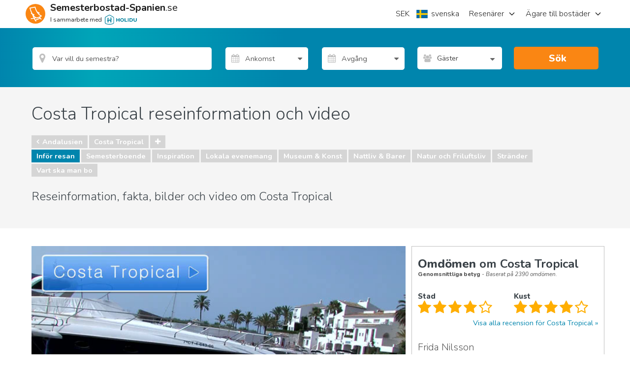

--- FILE ---
content_type: text/html; charset=utf-8
request_url: https://www.semesterbostad-spanien.se/Costa-Tropical
body_size: 66375
content:
<!DOCTYPE html><html xmlns="http://www.w3.org/1999/xhtml" xmlns:fb="http://www.facebook.com/2008/fbml" prefix="og: http://ogp.me/ns#" xml:lang="sv-SE" lang="sv-SE"><!-- W02 --><head>

    
    <!-- End Google Tag Manager - DataLayer -->

    <!-- Google Tag Manager -->
    <script>
        (function (w, d, s, l, i) {
            w[l] = w[l] || [];
            w[l].push({ 'gtm.start': new Date().getTime(), event: 'gtm.js' });
            var f = d.getElementsByTagName(s)[0],
                j = d.createElement(s),
                dl = l != 'dataLayer' ? '&l=' + l : '';
            j.async = true;
            j.src = '//www.googletagmanager.com/gtm.js?id=' + i + dl;
            f.parentNode.insertBefore(j, f);
        })(window, document, 'script', 'dataLayer', 'GTM-N23RVT');
    </script>
    <!-- End Google Tag Manager -->

    
    <meta charset="utf-8">
    <meta http-equiv="x-ua-compatible" content="IE=edge">
    <meta name="viewport" content="width=device-width, minimum-scale=1, maximum-scale=1">
    <title>Turistinformation, reseinformation, omdömen och video om Costa Tropical, Spanien. </title>
<meta name="robots" content="index, follow">
    <meta name="description" content="Reseinformation, video och omdömen om Costa Tropical, ett lugnt kustområde i Andalusien i södra Spanien. Ett pittoreskt område med vackra stränder och ett subtropiskt klimat. ">
    <meta property="og:title" content="Turistinformation, reseinformation, omdömen och video om Costa Tropical, Spanien. ">
    <meta property="og:description" content="Reseinformation, video och omdömen om Costa Tropical, ett lugnt kustområde i Andalusien i södra Spanien. Ett pittoreskt område med vackra stränder och ett subtropiskt klimat. ">
    <meta property="og:site_name" content="Semesterbostad-Spanien.se">
    <meta property="og:type" content="website">
    <meta name="referrer" content="unsafe-url">
    <link rel="publisher" href="https://plus.google.com/104596193607235903295">
    <meta property="og:url" content="https://www.semesterbostad-spanien.se/Costa-Tropical">
    <link rel="canonical" href="https://www.semesterbostad-spanien.se/Costa-Tropical">
    <link rel="alternate" hreflang="x-default" href="https://www.semesterbostad-spanien.se/Costa-Tropical">
    <link rel="alternate" hreflang="en" href="https://www.spain-holiday.com/Costa-Tropical">
    <link rel="alternate" hreflang="da" href="https://www.feriebolig-spanien.dk/Costa-Tropical">
    <link rel="alternate" hreflang="nb" href="https://www.feriebolig-spania.no/Costa-Tropical">
    <link rel="alternate" hreflang="de" href="https://www.ferienwohnungen-spanien.de/Costa-Tropical">
    <link rel="alternate" hreflang="es" href="https://www.vacaciones-espana.es/Costa-Tropical">
    <link rel="alternate" hreflang="nl" href="https://www.vakantiehuizenspanje.nl/Costa-Tropical">
    <link rel="alternate" hreflang="fr" href="https://www.vacancesespagne.fr/Costa-Tropical">
    <link rel="alternate" hreflang="it" href="https://www.affittivacanze-spagna.it/Costa-Tropical">
    <link rel="alternate" hreflang="pt" href="https://www.ferias-espanha.pt/Costa-Tropical">
    <link rel="alternate" hreflang="sv" href="https://www.semesterbostad-spanien.se/Costa-Tropical">
    <link rel="alternate" hreflang="pl" href="https://www.wakacje-hiszpania.pl/Costa-Tropical">
    <meta name="twitter:card" content="photo">
    <meta name="twitter:image:src" content="https://sh-assets.holidu.com/imagecache/logo-uk/logo-orange-large_crop_800_800.png">
    <meta name="twitter:title" content="Turistinformation, reseinformation, omdömen och video om Costa Tropical, Spanien. ">
    <meta name="twitter:description" content="Reseinformation, video och omdömen om Costa Tropical, ett lugnt kustområde i Andalusien i södra Spanien. Ett pittoreskt område med vackra stränder och ett subtropiskt klimat. ">
    <link rel="image_src" href="https://sh-assets.holidu.com/imagecache/logo-uk/logo-orange-large_crop_800_800.png">
    <meta property="og:image" content="https://sh-assets.holidu.com/imagecache/logo-uk/logo-orange-large_crop_800_800.png">

<!-- Link set and meta data for icons in browsers and mobile devices -->
<!-- APPLE -->
<link rel="apple-touch-icon" sizes="57x57" href="https://sh-assets.holidu.com/pics/logo/apple-touch-icon-57x57.png">
<link rel="apple-touch-icon" sizes="60x60" href="https://sh-assets.holidu.com/pics/logo/apple-touch-icon-60x60.png">
<link rel="apple-touch-icon" sizes="72x72" href="https://sh-assets.holidu.com/pics/logo/apple-touch-icon-72x72.png">
<link rel="apple-touch-icon" sizes="76x76" href="https://sh-assets.holidu.com/pics/logo/apple-touch-icon-76x76.png">
<link rel="apple-touch-icon" sizes="114x114" href="https://sh-assets.holidu.com/pics/logo/apple-touch-icon-114x114.png">
<link rel="apple-touch-icon" sizes="120x120" href="https://sh-assets.holidu.com/pics/logo/apple-touch-icon-120x120.png">
<link rel="apple-touch-icon" sizes="144x144" href="https://sh-assets.holidu.com/pics/logo/apple-touch-icon-144x144.png">
<link rel="apple-touch-icon" sizes="152x152" href="https://sh-assets.holidu.com/pics/logo/apple-touch-icon-152x152.png">
<link rel="apple-touch-icon" sizes="180x180" href="https://sh-assets.holidu.com/pics/logo/apple-touch-icon-180x180.png">
<!-- ANDROID -->
<link rel="icon" type="image/png" sizes="192x192" href="https://sh-assets.holidu.com/pics/logo/android-icon-192x192.png">
<!-- MODERN BROWSERS | WEBKIT AND IE -->
<link rel="icon" type="image/png" sizes="32x32" href="https://sh-assets.holidu.com/pics/logo/favicon-32x32.png">
<link rel="icon" type="image/png" sizes="96x96" href="https://sh-assets.holidu.com/pics/logo/favicon-96x96.png">
<link rel="icon" type="image/png" sizes="16x16" href="https://sh-assets.holidu.com/pics/logo/favicon-16x16.png">
<!-- GOOGLE CHROME & ANDROID MANIFEST JSON FOR ICONS -->
<!-- https://developer.chrome.com/extensions/manifest -->
<link rel="manifest" href="https://sh-assets.holidu.com/pics/logo/manifest.json">
<!-- MICROSOFT 8 TILE BOOKMARKS -->
<meta name="msapplication-TileColor" content="#ffffff">
<meta name="msapplication-TileImage" content="https://sh-assets.holidu.com/pics/logo/ms-icon-144x144.png">
<meta name="theme-color" content="#ffffff">
<!-- Microsoft Internet Explorer -->
<meta name="msapplication-config" content="https://sh-assets.holidu.com/pics/logo/browserconfig.xml">

    
    
    
    <meta name="title" content="Kolla in denna videon om Costa Tropical i Spanien">
    <meta name="keywords" content="Costa Tropical, Almunecar, La Herradura, Turistinformation Costa Tropical, reseinformation Costa Tropical, video om Costa Tropical, Salobreña, subtropiskt klimat, Granada, Spanien, Andalusien, varmt klimat. ">
    <link rel="image_src" href="https://d1vpxwedesqmua.cloudfront.net/se/pics-640/costa-tropical.jpg">
    <link rel="video_src" href="https://dprwxtzpkcwpg.cloudfront.net/video/jwplayer/player.swf?file=https%3a%2f%2fd1vpxwedesqmua.cloudfront.net%2fse%2f1280-720_1250bit%2fcosta-tropical-se.mp4&amp;image=https%3a%2f%2fd1vpxwedesqmua.cloudfront.net%2fse%2fpics-640%2fcosta-tropical.jpg&amp;controlbar.position=over">
    <meta name="medium" content="video">


    
 
        <link rel="stylesheet preload prefetch" as="style" href="https://sh-assets.holidu.com/public/stylesAreaPage.min.css?v=1828632c" media="all">

    
    
    



    <script async="" src="https://pagead2.googlesyndication.com/pagead/js/adsbygoogle.js?client=ca-pub-4525747947747985" crossorigin="anonymous"></script>
  
    <script async="" type="text/javascript">
// <!-- InMobi Choice. Consent Manager Tag v3.0 (for TCF 2.2) -->
(function() {
  var host = window.location.hostname;
  var element = document.createElement('script');
  var firstScript = document.getElementsByTagName('script')[0];
  var url = 'https://cmp.inmobi.com'
    .concat('/choice/', '1pLRS223LW8Ey', '/', host, '/choice.js?tag_version=V3');
  var uspTries = 0;
  var uspTriesLimit = 3;
  element.async = true;
  element.type = 'text/javascript';
  element.src = url;

  firstScript.parentNode.insertBefore(element, firstScript);

  function makeStub() {
    var TCF_LOCATOR_NAME = '__tcfapiLocator';
    var queue = [];
    var win = window;
    var cmpFrame;

    function addFrame() {
      var doc = win.document;
      var otherCMP = !!(win.frames[TCF_LOCATOR_NAME]);

      if (!otherCMP) {
        if (doc.body) {
          var iframe = doc.createElement('iframe');

          iframe.style.cssText = 'display:none';
          iframe.name = TCF_LOCATOR_NAME;
          doc.body.appendChild(iframe);
        } else {
          setTimeout(addFrame, 5);
        }
      }
      return !otherCMP;
    }

    function tcfAPIHandler() {
      var gdprApplies;
      var args = arguments;

      if (!args.length) {
        return queue;
      } else if (args[0] === 'setGdprApplies') {
        if (
          args.length > 3 &&
          args[2] === 2 &&
          typeof args[3] === 'boolean'
        ) {
          gdprApplies = args[3];
          if (typeof args[2] === 'function') {
            args[2]('set', true);
          }
        }
      } else if (args[0] === 'ping') {
        var retr = {
          gdprApplies: gdprApplies,
          cmpLoaded: false,
          cmpStatus: 'stub'
        };

        if (typeof args[2] === 'function') {
          args[2](retr);
        }
      } else {
        if(args[0] === 'init' && typeof args[3] === 'object') {
          args[3] = Object.assign(args[3], { tag_version: 'V3' });
        }
        queue.push(args);
      }
    }

    function postMessageEventHandler(event) {
      var msgIsString = typeof event.data === 'string';
      var json = {};

      try {
        if (msgIsString) {
          json = JSON.parse(event.data);
        } else {
          json = event.data;
        }
      } catch (ignore) {}

      var payload = json.__tcfapiCall;

      if (payload) {
        window.__tcfapi(
          payload.command,
          payload.version,
          function(retValue, success) {
            var returnMsg = {
              __tcfapiReturn: {
                returnValue: retValue,
                success: success,
                callId: payload.callId
              }
            };
            if (msgIsString) {
              returnMsg = JSON.stringify(returnMsg);
            }
            if (event && event.source && event.source.postMessage) {
              event.source.postMessage(returnMsg, '*');
            }
          },
          payload.parameter
        );
      }
    }

    while (win) {
      try {
        if (win.frames[TCF_LOCATOR_NAME]) {
          cmpFrame = win;
          break;
        }
      } catch (ignore) {}

      if (win === window.top) {
        break;
      }
      win = win.parent;
    }
    if (!cmpFrame) {
      addFrame();
      win.__tcfapi = tcfAPIHandler;
      win.addEventListener('message', postMessageEventHandler, false);
    }
  };

  makeStub();

  var uspStubFunction = function() {
    var arg = arguments;
    if (typeof window.__uspapi !== uspStubFunction) {
      setTimeout(function() {
        if (typeof window.__uspapi !== 'undefined') {
          window.__uspapi.apply(window.__uspapi, arg);
        }
      }, 500);
    }
  };

  var checkIfUspIsReady = function() {
    uspTries++;
    if (window.__uspapi === uspStubFunction && uspTries < uspTriesLimit) {
      console.warn('USP is not accessible');
    } else {
      clearInterval(uspInterval);
    }
  };

  if (typeof window.__uspapi === 'undefined') {
    window.__uspapi = uspStubFunction;
    var uspInterval = setInterval(checkIfUspIsReady, 6000);
  }
})();
// <!-- End InMobi Choice. Consent Manager Tag v3.0 (for TCF 2.2) -->
</script>
  </head>
<body itemscope="" itemtype="http://schema.org/WebPage" class="site" data-ng-controller="SiteOptionsCtrl as global" data-ng-class="global.getClasses()">
    
    <!-- Google Tag Manager (noscript) -->
    <noscript>
        <iframe src="//www.googletagmanager.com/ns.html?id=GTM-N23RVT" height="0" width="0" style="display:none;visibility:hidden"></iframe>
    </noscript>
    <!-- End Google Tag Manager (noscript)-->

    <meta itemprop="name" content="Turistinformation, reseinformation, omdömen och video om Costa Tropical, Spanien. ">

    <!-- InformationPage -->

    








      <style>.wl-spainholiday-header .header-h-7,.wl-spainholiday-header .header-w-7{width:28px}.wl-spainholiday-header .header-w-72{width:288px}.wl-spainholiday-header .header-px-5{padding-left:20px;padding-right:20px}.wl-spainholiday-header .header-bg-white{background-color:#fff}.wl-spainholiday-header .header-text-black-ultra{color:#1d1d1d}.wl-spainholiday-header .header-text-black-main{color:rgb(65 65 65)}.wl-spainholiday-header .header-container{width:100%;height:48px;margin-right:auto;margin-left:auto}@media (min-width:576px){.wl-spainholiday-header .header-container{max-width:576px;height:56px}}@media (min-width:768px){.wl-spainholiday-header .header-container{max-width:768px;width:744px}}@media (min-width:992px){.wl-spainholiday-header .header-container{max-width:992px}}@media (min-width:996px){.wl-spainholiday-header .header-container{width:984px}}@media (min-width:1200px){.wl-spainholiday-header .header-container{max-width:1200px;width:1176px}}@media (min-width:1400px){.wl-spainholiday-header .header-container{max-width:1400px}}.wl-spainholiday-header .header-flex{display:flex}.wl-spainholiday-header .header-hidden{display:none}.wl-spainholiday-header .header-w-full{width:100%}.wl-spainholiday-header .header-mr-2{margin-right:.5rem}.wl-spainholiday-header .-header-mt-4{margin-top:-16px}.wl-spainholiday-header .header-whitespace-nowrap{white-space:nowrap}.wl-spainholiday-header .header__left_wrapper{display:flex;align-items:center;position:relative;justify-content:space-between;padding:0 12px}.wl-spainholiday-header #SiteLogo,.wl-spainholiday-header .header__logo{display:flex;align-items:center}.wl-spainholiday-header .header__logo_container{display:flex;align-items:center}.wl-spainholiday-header .header__logo_container>svg{width:40px;height:40px}.wl-spainholiday-header .header__logo_text_wrapper{flex-direction:column;margin-left:.25rem}.wl-spainholiday-header .header__logo_text{font-size:16px;line-height:16px;color:#1d1d1d}.wl-spainholiday-header .header__logo_text--small{font-size:10px;line-height:10px;margin-top:4px}.wl-spainholiday-header .header__lang_settings_button{border-width:0;outline:0;padding:0;margin-right:.25rem}.wl-spainholiday-header .header-holidu-logo{margin-left:4px;height:16px}@media (min-width:576px){.wl-spainholiday-header .header-holidu-logo{margin-left:6px;height:20px}.wl-spainholiday-header .header__logo{margin-left:0;margin-right:0}.wl-spainholiday-header .header__logo_text_wrapper{margin-left:1rem;display:flex}.wl-spainholiday-header .header__logo_text{display:inline;font-size:18px}.wl-spainholiday-header .header__logo_text--small{font-size:12px;line-height:12px}}@media (min-width:992px){.wl-spainholiday-header .header__left_wrapper{width:33.33333333%;padding:0}.wl-spainholiday-header .header__logo_text{font-size:20px;line-height:20px;color:#1d1d1d}.wl-spainholiday-header .header__buttons_wrapper{display:none}}.wl-spainholiday-header .header__right_wrapper{display:none;width:66.66666667%;justify-content:flex-end;position:relative}@media (min-width:992px){.wl-spainholiday-header .header__right_wrapper{display:flex}}.wl-spainholiday-header .mobile-navigation-button-container{width:100%;margin-top:24px;display:flex;flex-direction:column}.wl-spainholiday-header .mobile-navigation-button{display:flex;justify-content:space-between;margin-bottom:16px;transition-property:color,background-color,border-color,fill,stroke,-webkit-text-decoration-color;transition-property:color,background-color,border-color,text-decoration-color,fill,stroke;transition-property:color,background-color,border-color,text-decoration-color,fill,stroke,-webkit-text-decoration-color;transition-timing-function:cubic-bezier(0.4,0,0.2,1);transition-duration:150ms}.wl-spainholiday-header .mobile-navigation-button>button{color:#1d1d1d;font-weight:700;font-size:18px}.wl-spainholiday-header a.mobile-navigation-button{color:#1d1d1d;font-size:16px}.wl-spainholiday-header .mobile-navigation-header{width:100%;border-bottom:1px solid #ccc;padding-bottom:8px;display:flex;justify-content:space-between;align-items:center}.wl-spainholiday-header .mobile-navigation-close-button{display:flex;align-items:center;justify-content:center;border:none;width:40px;height:40px}.wl-spainholiday-header .mobile-navigation-bottom-notice{position:absolute;bottom:16px;left:0;right:0;padding:16px;display:flex;flex-direction:column;align-items:flex-start}.wl-spainholiday-header .mobile-navigation-bottom-notice>.header__logo_text--small{font-size:12px;color:rgba(0,0,0,.4);margin-bottom:8px}.wl-spainholiday-header .mobile-navigation__logo{height:32px}.wl-spainholiday-header .header__navigation_ul{justify-content:flex-end;margin:0;padding:0}.wl-spainholiday-header .header__navigation_item{display:flex;align-items:center;justify-content:center;list-style-type:none;transition-property:border-color;transition-timing-function:cubic-bezier(0.4,0,0.2,1);transition-duration:.5s;font-size:18px}.wl-spainholiday-header .header__navigation_item:hover{border-color:rgb(0 133 173)}.wl-spainholiday-header .header__navigation_dropdown{position:relative;width:100%;height:100%}.wl-spainholiday-header .header__navigation_link{font-weight:300;width:100%;height:100%;display:flex;align-items:center;color:#1d1d1d;font-size:16px}.wl-spainholiday-header .header__chevron-right{height:16px;width:16px;margin-left:8px;color:#1d1d1d}.wl-spainholiday-header .header__dropdown_menu-wrapper{position:absolute;visibility:hidden;z-index:500;opacity:0;transition-property:visibility,opacity;transition-timing-function:cubic-bezier(0.4,0,0.2,1);transition-duration:150ms;border-radius:12px;top:calc(100% + 4px);right:-4px;background-color:#fff;box-shadow:0 5px 20px rgba(0,0,0,.2)}.wl-spainholiday-header .header-dropdown:hover .header__dropdown_menu-wrapper,.wl-spainholiday-header .settings-dropdown:hover .header__dropdown_menu-wrapper{visibility:visible;opacity:1}.wl-spainholiday-header .dropdown_menu-container{width:100%;list-style-type:none;background-color:#fff;padding:8px 0;margin:0;display:flex;flex-direction:column;border-radius:12px}.wl-spainholiday-header .dropdown_menu-container>li:not(:last-of-type)>.dropdown-link{border-bottom:1px solid #dadada}.wl-spainholiday-header .settings-dropdown{display:flex;align-items:center}@media (min-width:992px){.wl-spainholiday-header .site-settings-list>li:hover{background-color:#eee}}.wl-spainholiday-header .dropdown_menu-container>li:hover{background-color:#eee}.wl-spainholiday-header .dropdown-link{width:100%;height:100%;color:#1d1d1d;font-size:16px;line-height:24px;padding:12px 16px;display:flex;align-items:center;transition-property:color,background-color,border-color,fill,stroke,-webkit-text-decoration-color;transition-property:color,background-color,border-color,text-decoration-color,fill,stroke;transition-property:color,background-color,border-color,text-decoration-color,fill,stroke,-webkit-text-decoration-color;transition-timing-function:cubic-bezier(0.4,0,0.2,1);transition-duration:150ms}.wl-spainholiday-header .site-settings-list{list-style-type:none;padding:0;margin:0;display:flex;flex-direction:column}.wl-spainholiday-header .mobile-burger__chevron{height:16px;width:16px;margin-left:16px}.wl-spainholiday-header .mobile-burger-overlay{z-index:510;display:flex;position:fixed;top:0;left:0;right:0;bottom:0;width:100%;justify-content:flex-end;margin:0;transform:translateX(100%)}.wl-spainholiday-header .mobile-burger-overlay__open{transform:translateX(0);transition:all .3s ease-in-out}.wl-spainholiday-header .mobile-portal{z-index:500;position:fixed;top:0;left:0;right:0;bottom:0;margin:0;background:rgb(29,29,29,.75);opacity:0;pointer-events:none}.wl-spainholiday-header .mobile-portal__open{opacity:100%;pointer-events:auto;transition:all .3s ease-in-out}.wl-spainholiday-header .mobile-sidebar{font-size:14px;line-height:20px;width:100%;padding:8px 16px;position:absolute;top:0;bottom:0;right:0;margin:0;background:#fff;max-width:320px}.wl-spainholiday-header *,.wl-spainholiday-header :after,.wl-spainholiday-header :before{background-repeat:no-repeat;box-sizing:inherit}.wl-spainholiday-header :after,.wl-spainholiday-header :before{text-decoration:inherit;vertical-align:inherit}.wl-spainholiday-header html{box-sizing:border-box;cursor:default;-ms-text-size-adjust:100%;-webkit-text-size-adjust:100%}.wl-spainholiday-header body{margin:0}.wl-spainholiday-header hr{box-sizing:content-box;height:0;overflow:visible}.wl-spainholiday-header nav ol,.wl-spainholiday-header nav ul{list-style:none}.wl-spainholiday-header pre{font-family:monospace,monospace;font-size:1em}.wl-spainholiday-header b,.wl-spainholiday-header strong{font-weight:bolder}.wl-spainholiday-header small{font-size:80%}.wl-spainholiday-header sub,.wl-spainholiday-header sup{font-size:75%;line-height:0;position:relative;vertical-align:baseline}.wl-spainholiday-header sub{bottom:-.25em}.wl-spainholiday-header sup{top:-.5em}.wl-spainholiday-header ::-moz-selection{background-color:#b3d4fc;text-shadow:none}.wl-spainholiday-header ::selection{background-color:#b3d4fc;text-shadow:none}.wl-spainholiday-header audio,.wl-spainholiday-header canvas,.wl-spainholiday-header iframe,.wl-spainholiday-header img,.wl-spainholiday-header svg,.wl-spainholiday-header video{vertical-align:middle}.wl-spainholiday-header audio:not([controls]){display:none;height:0}.wl-spainholiday-header svg:not(:root){overflow:hidden}.wl-spainholiday-header table{border-collapse:collapse}.wl-spainholiday-header button,.wl-spainholiday-header input,.wl-spainholiday-header optgroup,.wl-spainholiday-header select,.wl-spainholiday-header textarea{margin:0}.wl-spainholiday-header button,.wl-spainholiday-header input,.wl-spainholiday-header select,.wl-spainholiday-header textarea{background-color:transparent;color:inherit;font-size:inherit;line-height:inherit}.wl-spainholiday-header button,.wl-spainholiday-header input{overflow:visible}.wl-spainholiday-header button,.wl-spainholiday-header select{text-transform:none}.wl-spainholiday-header [type=reset],.wl-spainholiday-header [type=submit],.wl-spainholiday-header button,.wl-spainholiday-header html [type=button]{-webkit-appearance:button}.wl-spainholiday-header [type=button]::-moz-focus-inner,.wl-spainholiday-header [type=reset]::-moz-focus-inner,.wl-spainholiday-header [type=submit]::-moz-focus-inner,.wl-spainholiday-header button::-moz-focus-inner{border-style:none;padding:0}.wl-spainholiday-header [type=button]:-moz-focusring,.wl-spainholiday-header [type=reset]:-moz-focusring,.wl-spainholiday-header [type=submit]:-moz-focusring,.wl-spainholiday-header button:-moz-focusring{outline:1px dotted ButtonText}.wl-spainholiday-header textarea{overflow:auto;resize:vertical}.wl-spainholiday-header [type=number]::-webkit-inner-spin-button,.wl-spainholiday-header [type=number]::-webkit-outer-spin-button{height:auto}.wl-spainholiday-header [type=search]{-webkit-appearance:textfield;outline-offset:-2px}.wl-spainholiday-header [type=search]::-webkit-search-cancel-button,.wl-spainholiday-header [type=search]::-webkit-search-decoration{-webkit-appearance:none}.wl-spainholiday-header ::-webkit-file-upload-button{-webkit-appearance:button;font:inherit}.wl-spainholiday-header [aria-busy=true]{cursor:progress}.wl-spainholiday-header [aria-controls]{cursor:pointer}.wl-spainholiday-header [aria-hidden=false][hidden]:not(:focus){clip:rect(0,0,0,0);display:inherit;position:absolute}.wl-spainholiday-header [aria-disabled]{cursor:default}.wl-spainholiday-header html{color:#222;font-size:16px;font-family:-apple-system,system-ui,BlinkMacSystemFont,'Segoe UI',Roboto,'Helvetica Neue',Arial,sans-serif;line-height:1.375}.wl-spainholiday-header a{text-decoration:inherit}.wl-spainholiday-header button,.wl-spainholiday-header input{outline:0;border-radius:0;font-family:inherit}.wl-spainholiday-header div.modal-root{position:relative}.wl-spainholiday-header body.modal-open{overflow:hidden}.wl-spainholiday-header .add-dot-after:not(:last-child):after{content:"·";margin-left:.25rem;margin-right:.25rem}.wl-spainholiday-header .search-bar-menu-triangle::before{top:-6px;position:absolute;z-index:510;border-width:8px;border-top-width:0;border-style:solid;--tw-border-opacity:1;border-color:rgb(255 255 255 / var(--tw-border-opacity));content:'';border-left-color:transparent;border-right-color:transparent}.wl-spainholiday-header .search-bar-menu-triangle.triangle-left::before{left:25%}.wl-spainholiday-header .search-bar-menu-triangle.triangle-right::before{right:25%}.wl-spainholiday-header .search-bar-menu-triangle.triangle-middle::before{right:calc(50% - 4px)}@media (min-width:576px){.wl-spainholiday-header .search-bar-menu-triangle::before{display:none}}.wl-spainholiday-header *,.wl-spainholiday-header ::after,.wl-spainholiday-header ::before{--tw-translate-x:0;--tw-translate-y:0;--tw-rotate:0;--tw-skew-x:0;--tw-skew-y:0;--tw-scale-x:1;--tw-scale-y:1;--tw-transform:translateX(var(--tw-translate-x)) translateY(var(--tw-translate-y)) rotate(var(--tw-rotate)) skewX(var(--tw-skew-x)) skewY(var(--tw-skew-y)) scaleX(var(--tw-scale-x)) scaleY(var(--tw-scale-y));border-color:currentColor;--tw-ring-inset:var(--tw-empty,);/*!*//*!*/--tw-ring-offset-width:0px;--tw-ring-offset-color:#fff;--tw-ring-color:rgb(59 130 246 / 0.5);--tw-ring-offset-shadow:0 0 #0000;--tw-ring-shadow:0 0 #0000;--tw-shadow:0 0 #0000;--tw-shadow-colored:0 0 #0000;--tw-blur:var(--tw-empty,);/*!*//*!*/--tw-brightness:var(--tw-empty,);/*!*//*!*/--tw-contrast:var(--tw-empty,);/*!*//*!*/--tw-grayscale:var(--tw-empty,);/*!*//*!*/--tw-hue-rotate:var(--tw-empty,);/*!*//*!*/--tw-invert:var(--tw-empty,);/*!*//*!*/--tw-saturate:var(--tw-empty,);/*!*//*!*/--tw-sepia:var(--tw-empty,);/*!*//*!*/--tw-drop-shadow:var(--tw-empty,);/*!*//*!*/--tw-filter:var(--tw-blur) var(--tw-brightness) var(--tw-contrast) var(--tw-grayscale) var(--tw-hue-rotate) var(--tw-invert) var(--tw-saturate) var(--tw-sepia) var(--tw-drop-shadow)}@tailwind components;.wl-spainholiday-header .pointer-events-auto{pointer-events:auto}.wl-spainholiday-header .visible{visibility:visible}.wl-spainholiday-header .invisible{visibility:hidden}.wl-spainholiday-header .static{position:static}.wl-spainholiday-header .fixed{position:fixed}.wl-spainholiday-header .absolute{position:absolute}.wl-spainholiday-header .relative{position:relative}.wl-spainholiday-header .\!relative{position:relative!important}.wl-spainholiday-header .sticky{position:-webkit-sticky;position:sticky}.wl-spainholiday-header .top-2{top:.5rem}.wl-spainholiday-header .top-0{top:0}.wl-spainholiday-header .bottom-0{bottom:0}.wl-spainholiday-header .top-1{top:.25rem}.wl-spainholiday-header .left-0{left:0}.wl-spainholiday-header .right-0{right:0}.wl-spainholiday-header .bottom-1{bottom:.25rem}.wl-spainholiday-header .left-6{left:1.5rem}.wl-spainholiday-header .right-6{right:1.5rem}.wl-spainholiday-header .top-full{top:100%}.wl-spainholiday-header .isolate{isolation:isolate}.wl-spainholiday-header .z-calendar-day-background{z-index:180}.wl-spainholiday-header .z-calendar-day-background-active{z-index:200}.wl-spainholiday-header .z-calendar-day{z-index:190}.wl-spainholiday-header .z-calendar-day-active{z-index:210}.wl-spainholiday-header .z-calendar{z-index:500}.wl-spainholiday-header .z-search-bar-autocomplete{z-index:400}.wl-spainholiday-header .z-mobile-language-settings{z-index:520}.wl-spainholiday-header .z-search-bar{z-index:120}.wl-spainholiday-header .z-home-usps{z-index:100}.wl-spainholiday-header .m-0{margin:0}.wl-spainholiday-header .mx-2{margin-left:.5rem;margin-right:.5rem}.wl-spainholiday-header .my-0{margin-top:0;margin-bottom:0}.wl-spainholiday-header .ml-2{margin-left:.5rem}.wl-spainholiday-header .mb-5{margin-bottom:1.25rem}.wl-spainholiday-header .mb-1{margin-bottom:.25rem}.wl-spainholiday-header .mb-2{margin-bottom:.5rem}.wl-spainholiday-header .mb-3{margin-bottom:.75rem}.wl-spainholiday-header .mt-2{margin-top:.5rem}.wl-spainholiday-header .mt-3{margin-top:.75rem}.wl-spainholiday-header .mt-0\.5{margin-top:.125rem}.wl-spainholiday-header .mt-0{margin-top:0}.wl-spainholiday-header .mr-4{margin-right:1rem}.wl-spainholiday-header .mb-8{margin-bottom:2rem}.wl-spainholiday-header .mb-0{margin-bottom:0}.wl-spainholiday-header .mr-2{margin-right:.5rem}.wl-spainholiday-header .mr-5{margin-right:1.25rem}.wl-spainholiday-header .mb-4{margin-bottom:1rem}.wl-spainholiday-header .ml-4{margin-left:1rem}.wl-spainholiday-header .mb-10{margin-bottom:2.5rem}.wl-spainholiday-header .mt-12{margin-top:3rem}.wl-spainholiday-header .block{display:block}.wl-spainholiday-header .\!block{display:block!important}.wl-spainholiday-header .inline-block{display:inline-block}.wl-spainholiday-header .inline{display:inline}.wl-spainholiday-header .flex{display:flex}.wl-spainholiday-header .table{display:table}.wl-spainholiday-header .\!table{display:table!important}.wl-spainholiday-header .grid{display:grid}.wl-spainholiday-header .\!grid{display:grid!important}.wl-spainholiday-header .contents{display:contents}.wl-spainholiday-header .hidden{display:none}.wl-spainholiday-header .h-full{height:100%}.wl-spainholiday-header .h-10{height:2.5rem}.wl-spainholiday-header .h-8{height:2rem}.wl-spainholiday-header .h-5{height:1.25rem}.wl-spainholiday-header .h-4{height:1rem}.wl-spainholiday-header .h-12{height:3rem}.wl-spainholiday-header .h-6{height:1.5rem}.wl-spainholiday-header .h-screen{height:100vh}.wl-spainholiday-header .h-home-section-mobile{height:500px}.wl-spainholiday-header .h-3{height:.75rem}.wl-spainholiday-header .min-h-search-bar-row{min-height:3.5rem}.wl-spainholiday-header .min-h-full{min-height:100%}.wl-spainholiday-header .w-1\/2{width:50%}.wl-spainholiday-header .w-1\/7{width:14.285%}.wl-spainholiday-header .w-10{width:2.5rem}.wl-spainholiday-header .w-full{width:100%}.wl-spainholiday-header .w-6{width:1.5rem}.wl-spainholiday-header .w-8{width:2rem}.wl-spainholiday-header .w-5{width:1.25rem}.wl-spainholiday-header .w-4{width:1rem}.wl-spainholiday-header .w-max{width:-webkit-max-content;width:-moz-max-content;width:max-content}.wl-spainholiday-header .w-site-settings{width:420px}.wl-spainholiday-header .w-screen{width:100vw}.wl-spainholiday-header .w-1\/3{width:33.333333%}.wl-spainholiday-header .w-3{width:.75rem}.wl-spainholiday-header .w-12{width:3rem}.wl-spainholiday-header .max-w-5xl{max-width:64rem}.wl-spainholiday-header .max-w-list-with-us-link{max-width:550px}.wl-spainholiday-header .flex-1{flex:1 1 0%}.wl-spainholiday-header .flex-shrink-0{flex-shrink:0}.wl-spainholiday-header .shrink{flex-shrink:1}.wl-spainholiday-header .grow{flex-grow:1}.wl-spainholiday-header .rotate-180{--tw-rotate:180deg;transform:var(--tw-transform)}.wl-spainholiday-header .-rotate-90{--tw-rotate:-90deg;transform:var(--tw-transform)}.wl-spainholiday-header .rotate-90{--tw-rotate:90deg;transform:var(--tw-transform)}.wl-spainholiday-header .rotate-0{--tw-rotate:0deg;transform:var(--tw-transform)}.wl-spainholiday-header .transform{transform:var(--tw-transform)}.wl-spainholiday-header .cursor-default{cursor:default}.wl-spainholiday-header .cursor-pointer{cursor:pointer}.wl-spainholiday-header .resize{resize:both}.wl-spainholiday-header .list-none{list-style-type:none}.wl-spainholiday-header .appearance-none{-webkit-appearance:none;-moz-appearance:none;appearance:none}.wl-spainholiday-header .flex-col{flex-direction:column}.wl-spainholiday-header .flex-wrap{flex-wrap:wrap}.wl-spainholiday-header .items-end{align-items:flex-end}.wl-spainholiday-header .items-center{align-items:center}.wl-spainholiday-header .items-stretch{align-items:stretch}.wl-spainholiday-header .justify-center{justify-content:center}.wl-spainholiday-header .justify-between{justify-content:space-between}.wl-spainholiday-header .overflow-auto{overflow:auto}.wl-spainholiday-header .overflow-hidden{overflow:hidden}.wl-spainholiday-header .truncate{overflow:hidden;text-overflow:ellipsis;white-space:nowrap}.wl-spainholiday-header .overflow-ellipsis{text-overflow:ellipsis}.wl-spainholiday-header .whitespace-nowrap{white-space:nowrap}.wl-spainholiday-header .rounded-full{border-radius:9999px}.wl-spainholiday-header .rounded{border-radius:.25rem}.wl-spainholiday-header .rounded-md{border-radius:.375rem}.wl-spainholiday-header .rounded-r-none{border-top-right-radius:0;border-bottom-right-radius:0}.wl-spainholiday-header .rounded-l-none{border-top-left-radius:0;border-bottom-left-radius:0}.wl-spainholiday-header .rounded-t-none{border-top-left-radius:0;border-top-right-radius:0}.wl-spainholiday-header .rounded-b-none{border-bottom-right-radius:0;border-bottom-left-radius:0}.wl-spainholiday-header .border{border-width:1px}.wl-spainholiday-header .border-2{border-width:2px}.wl-spainholiday-header .border-0{border-width:0}.wl-spainholiday-header .border-r{border-right-width:1px}.wl-spainholiday-header .border-b{border-bottom-width:1px}.wl-spainholiday-header .border-solid{border-style:solid}.wl-spainholiday-header .border-none{border-style:none}.wl-spainholiday-header .border-grey-light{--tw-border-opacity:1;border-color:rgb(218 218 218 / var(--tw-border-opacity))}.wl-spainholiday-header .border-transparent{border-color:transparent}.wl-spainholiday-header .border-calendar-checkin-checkout-day{--tw-border-opacity:1;border-color:rgb(0 133 173 / var(--tw-border-opacity))}.wl-spainholiday-header .border-white{--tw-border-opacity:1;border-color:rgb(255 255 255 / var(--tw-border-opacity))}.wl-spainholiday-header .border-grey-lighter{--tw-border-opacity:1;border-color:rgb(238 238 238 / var(--tw-border-opacity))}.wl-spainholiday-header .bg-white{--tw-bg-opacity:1;background-color:rgb(255 255 255 / var(--tw-bg-opacity))}.wl-spainholiday-header .bg-calendar-between-day{background-color:rgba(0,133,173,.2)}.wl-spainholiday-header .bg-calendar-checkin-checkout-day{--tw-bg-opacity:1;background-color:rgb(0 133 173 / var(--tw-bg-opacity))}.wl-spainholiday-header .bg-grey-dark{--tw-bg-opacity:1;background-color:rgb(100 100 100 / var(--tw-bg-opacity))}.wl-spainholiday-header .bg-grey-lighter{--tw-bg-opacity:1;background-color:rgb(238 238 238 / var(--tw-bg-opacity))}.wl-spainholiday-header .bg-cta{--tw-bg-opacity:1;background-color:rgb(0 133 173 / var(--tw-bg-opacity))}.wl-spainholiday-header .bg-grey-light{--tw-bg-opacity:1;background-color:rgb(218 218 218 / var(--tw-bg-opacity))}.wl-spainholiday-header .bg-primary{--tw-bg-opacity:1;background-color:rgb(0 133 173 / var(--tw-bg-opacity))}.wl-spainholiday-header .bg-opacity-60{--tw-bg-opacity:0.6}.wl-spainholiday-header .bg-cover{background-size:cover}.wl-spainholiday-header .bg-center{background-position:center}.wl-spainholiday-header .bg-no-repeat{background-repeat:no-repeat}.wl-spainholiday-header .object-cover{-o-object-fit:cover;object-fit:cover}.wl-spainholiday-header .p-0{padding:0}.wl-spainholiday-header .p-2{padding:.5rem}.wl-spainholiday-header .p-3{padding:.75rem}.wl-spainholiday-header .py-1{padding-top:.25rem;padding-bottom:.25rem}.wl-spainholiday-header .px-0{padding-left:0;padding-right:0}.wl-spainholiday-header .py-5{padding-top:1.25rem;padding-bottom:1.25rem}.wl-spainholiday-header .px-8{padding-left:2rem;padding-right:2rem}.wl-spainholiday-header .px-3{padding-left:.75rem;padding-right:.75rem}.wl-spainholiday-header .py-3{padding-top:.75rem;padding-bottom:.75rem}.wl-spainholiday-header .py-2{padding-top:.5rem;padding-bottom:.5rem}.wl-spainholiday-header .px-2{padding-left:.5rem;padding-right:.5rem}.wl-spainholiday-header .py-\[6px\]{padding-top:6px;padding-bottom:6px}.wl-spainholiday-header .py-0{padding-top:0;padding-bottom:0}.wl-spainholiday-header .py-4{padding-top:1rem;padding-bottom:1rem}.wl-spainholiday-header .px-6{padding-left:1.5rem;padding-right:1.5rem}.wl-spainholiday-header .py-16{padding-top:4rem;padding-bottom:4rem}.wl-spainholiday-header .pb-0\.5{padding-bottom:.125rem}.wl-spainholiday-header .pb-0{padding-bottom:0}.wl-spainholiday-header .pt-2{padding-top:.5rem}.wl-spainholiday-header .pb-8{padding-bottom:2rem}.wl-spainholiday-header .pb-full{padding-bottom:100%}.wl-spainholiday-header .pb-3{padding-bottom:.75rem}.wl-spainholiday-header .pt-5{padding-top:1.25rem}.wl-spainholiday-header .pb-5{padding-bottom:1.25rem}.wl-spainholiday-header .pl-2{padding-left:.5rem}.wl-spainholiday-header .pt-32{padding-top:8rem}.wl-spainholiday-header .pl-7{padding-left:1.75rem}.wl-spainholiday-header .pb-20{padding-bottom:5rem}.wl-spainholiday-header .pb-1\/2{padding-bottom:50%}.wl-spainholiday-header .text-left{text-align:left}.wl-spainholiday-header .text-center{text-align:center}.wl-spainholiday-header .text-right{text-align:right}.wl-spainholiday-header .text-xxs{font-size:.7rem}.wl-spainholiday-header .text-xs{font-size:.75rem;line-height:1rem}.wl-spainholiday-header .text-xl{font-size:1.25rem;line-height:1.75rem}.wl-spainholiday-header .text-sm{font-size:.875rem;line-height:1.25rem}.wl-spainholiday-header .text-base{font-size:1rem;line-height:1.5rem}.wl-spainholiday-header .text-lg{font-size:1.125rem;line-height:1.75rem}.wl-spainholiday-header .text-7xl{font-size:4.5rem;line-height:1}.wl-spainholiday-header .text-2xl{font-size:1.5rem;line-height:2rem}.wl-spainholiday-header .font-bold{font-weight:700}.wl-spainholiday-header .font-semibold{font-weight:600}.wl-spainholiday-header .font-normal{font-weight:400}.wl-spainholiday-header .font-light{font-weight:300}.wl-spainholiday-header .uppercase{text-transform:uppercase}.wl-spainholiday-header .lowercase{text-transform:lowercase}.wl-spainholiday-header .capitalize{text-transform:capitalize}.wl-spainholiday-header .italic{font-style:italic}.wl-spainholiday-header *,.wl-spainholiday-header ::after,.wl-spainholiday-header ::before{--tw-ordinal:var(--tw-empty,);/*!*//*!*/--tw-slashed-zero:var(--tw-empty,);/*!*//*!*/--tw-numeric-figure:var(--tw-empty,);/*!*//*!*/--tw-numeric-spacing:var(--tw-empty,);/*!*//*!*/--tw-numeric-fraction:var(--tw-empty,);/*!*//*!*/--tw-font-variant-numeric:var(--tw-ordinal) var(--tw-slashed-zero) var(--tw-numeric-figure) var(--tw-numeric-spacing) var(--tw-numeric-fraction)}.wl-spainholiday-header .ordinal{--tw-ordinal:ordinal;font-variant-numeric:var(--tw-font-variant-numeric)}.wl-spainholiday-header .text-calendar-checkin-checkout-day{--tw-text-opacity:1;color:rgb(0 133 173 / var(--tw-text-opacity))}.wl-spainholiday-header .text-grey-dark{--tw-text-opacity:1;color:rgb(100 100 100 / var(--tw-text-opacity))}.wl-spainholiday-header .text-black-main{--tw-text-opacity:1;color:rgb(65 65 65 / var(--tw-text-opacity))}.wl-spainholiday-header .text-calendar-between-day-dark{--tw-text-opacity:1;color:rgb(0 133 173 / var(--tw-text-opacity))}.wl-spainholiday-header .text-white{--tw-text-opacity:1;color:rgb(255 255 255 / var(--tw-text-opacity))}.wl-spainholiday-header .text-grey{--tw-text-opacity:1;color:rgb(175 175 175 / var(--tw-text-opacity))}.wl-spainholiday-header .text-black-ultra{--tw-text-opacity:1;color:rgb(29 29 29 / var(--tw-text-opacity))}.wl-spainholiday-header .text-primary{--tw-text-opacity:1;color:rgb(0 133 173 / var(--tw-text-opacity))}.wl-spainholiday-header .underline{-webkit-text-decoration-line:underline;text-decoration-line:underline}.wl-spainholiday-header .placeholder-grey-dark::-moz-placeholder{--tw-placeholder-opacity:1;color:rgb(100 100 100 / var(--tw-placeholder-opacity))}.wl-spainholiday-header .placeholder-grey-dark:-ms-input-placeholder{--tw-placeholder-opacity:1;color:rgb(100 100 100 / var(--tw-placeholder-opacity))}.wl-spainholiday-header .placeholder-grey-dark::placeholder{--tw-placeholder-opacity:1;color:rgb(100 100 100 / var(--tw-placeholder-opacity))}.wl-spainholiday-header .shadow-calendar-day{--tw-shadow:2px 2px 5px -2px rgba(0,0,0,0.82);--tw-shadow-colored:2px 2px 5px -2px var(--tw-shadow-color);box-shadow:var(--tw-ring-offset-shadow,0 0 #0000),var(--tw-ring-shadow,0 0 #0000),var(--tw-shadow)}.wl-spainholiday-header .shadow-calendar{--tw-shadow:1px 1px 5px 0.3px rgba(0,0,0,0.1);--tw-shadow-colored:1px 1px 5px 0.3px var(--tw-shadow-color);box-shadow:var(--tw-ring-offset-shadow,0 0 #0000),var(--tw-ring-shadow,0 0 #0000),var(--tw-shadow)}.wl-spainholiday-header .shadow-md{--tw-shadow:0 4px 6px -1px rgb(0 0 0 / 0.1),0 2px 4px -2px rgb(0 0 0 / 0.1);--tw-shadow-colored:0 4px 6px -1px var(--tw-shadow-color),0 2px 4px -2px var(--tw-shadow-color);box-shadow:var(--tw-ring-offset-shadow,0 0 #0000),var(--tw-ring-shadow,0 0 #0000),var(--tw-shadow)}.wl-spainholiday-header .shadow{--tw-shadow:0 1px 3px 0 rgb(0 0 0 / 0.1),0 1px 2px -1px rgb(0 0 0 / 0.1);--tw-shadow-colored:0 1px 3px 0 var(--tw-shadow-color),0 1px 2px -1px var(--tw-shadow-color);box-shadow:var(--tw-ring-offset-shadow,0 0 #0000),var(--tw-ring-shadow,0 0 #0000),var(--tw-shadow)}.wl-spainholiday-header .shadow-inner{--tw-shadow:inset 0 2px 4px 0 rgb(0 0 0 / 0.05);--tw-shadow-colored:inset 0 2px 4px 0 var(--tw-shadow-color);box-shadow:var(--tw-ring-offset-shadow,0 0 #0000),var(--tw-ring-shadow,0 0 #0000),var(--tw-shadow)}.wl-spainholiday-header .shadow-lg{--tw-shadow:0 10px 15px -3px rgb(0 0 0 / 0.1),0 4px 6px -4px rgb(0 0 0 / 0.1);--tw-shadow-colored:0 10px 15px -3px var(--tw-shadow-color),0 4px 6px -4px var(--tw-shadow-color);box-shadow:var(--tw-ring-offset-shadow,0 0 #0000),var(--tw-ring-shadow,0 0 #0000),var(--tw-shadow)}.wl-spainholiday-header .outline-none{outline:2px solid transparent;outline-offset:2px}.wl-spainholiday-header .outline{outline-style:solid}.wl-spainholiday-header .ring{--tw-ring-offset-shadow:var(--tw-ring-inset) 0 0 0 var(--tw-ring-offset-width) var(--tw-ring-offset-color);--tw-ring-shadow:var(--tw-ring-inset) 0 0 0 calc(3px + var(--tw-ring-offset-width)) var(--tw-ring-color);box-shadow:var(--tw-ring-offset-shadow),var(--tw-ring-shadow),var(--tw-shadow,0 0 #0000)}.wl-spainholiday-header .blur{--tw-blur:blur(8px);filter:var(--tw-filter)}.wl-spainholiday-header .invert{--tw-invert:invert(100%);filter:var(--tw-filter)}.wl-spainholiday-header .filter{filter:var(--tw-filter)}.wl-spainholiday-header .transition-transform{transition-property:transform;transition-timing-function:cubic-bezier(0.4,0,0.2,1);transition-duration:150ms}.wl-spainholiday-header .transition{transition-property:color,background-color,border-color,fill,stroke,opacity,box-shadow,transform,filter,-webkit-text-decoration-color,-webkit-backdrop-filter;transition-property:color,background-color,border-color,text-decoration-color,fill,stroke,opacity,box-shadow,transform,filter,backdrop-filter;transition-property:color,background-color,border-color,text-decoration-color,fill,stroke,opacity,box-shadow,transform,filter,backdrop-filter,-webkit-text-decoration-color,-webkit-backdrop-filter;transition-timing-function:cubic-bezier(0.4,0,0.2,1);transition-duration:150ms}.wl-spainholiday-header .\!transition{transition-property:color,background-color,border-color,fill,stroke,opacity,box-shadow,transform,filter,-webkit-text-decoration-color,-webkit-backdrop-filter!important;transition-property:color,background-color,border-color,text-decoration-color,fill,stroke,opacity,box-shadow,transform,filter,backdrop-filter!important;transition-property:color,background-color,border-color,text-decoration-color,fill,stroke,opacity,box-shadow,transform,filter,backdrop-filter,-webkit-text-decoration-color,-webkit-backdrop-filter!important;transition-timing-function:cubic-bezier(0.4,0,0.2,1)!important;transition-duration:150ms!important}.wl-spainholiday-header .transition-colors{transition-property:color,background-color,border-color,fill,stroke,-webkit-text-decoration-color;transition-property:color,background-color,border-color,text-decoration-color,fill,stroke;transition-property:color,background-color,border-color,text-decoration-color,fill,stroke,-webkit-text-decoration-color;transition-timing-function:cubic-bezier(0.4,0,0.2,1);transition-duration:150ms}.wl-spainholiday-header .container{width:100%;margin-right:auto;margin-left:auto}.wl-spainholiday-header .\!container{width:100%!important;margin-right:auto!important;margin-left:auto!important}@media (min-width:576px){.wl-spainholiday-header .container{max-width:576px}.wl-spainholiday-header .\!container{max-width:576px!important}}@media (min-width:768px){.wl-spainholiday-header .container{max-width:768px}.wl-spainholiday-header .\!container{max-width:768px!important}}@media (min-width:992px){.wl-spainholiday-header .container{max-width:992px}.wl-spainholiday-header .\!container{max-width:992px!important}}@media (min-width:1200px){.wl-spainholiday-header .container{max-width:1200px}.wl-spainholiday-header .\!container{max-width:1200px!important}}@media (min-width:1400px){.wl-spainholiday-header .container{max-width:1400px}.wl-spainholiday-header .\!container{max-width:1400px!important}}.wl-spainholiday-header .empty-content{content:''}.wl-spainholiday-header .container{margin-right:auto;margin-left:auto;padding-left:12px;padding-right:12px}@media (min-width:768px){.wl-spainholiday-header .container{width:744px}}@media (min-width:996px){.wl-spainholiday-header .container{width:984px}}@media (min-width:1200px){.wl-spainholiday-header .container{width:1176px}}.wl-spainholiday-header .modal-max-h{max-height:calc(100vh - 4rem)}.wl-spainholiday-header .footer{background:linear-gradient(45deg,#0085ad,#0b9ea5)}.wl-spainholiday-header .home-title{text-shadow:0 2px 1px rgb(41 56 61 / 20%),0 2px 5px rgb(51 51 51 / 33%),0 0 2px rgb(0 0 0 / 55%),0 0 30px rgb(0 20 45 / 40%)}.wl-spainholiday-header .inspiration-card-title{text-shadow:0 0 21px #17292c}.wl-spainholiday-header .about-us-content .about-us-title{margin-top:0;margin-bottom:.75rem;font-size:1.5rem;line-height:2rem;font-weight:300;--tw-text-opacity:1;color:rgb(65 65 65 / var(--tw-text-opacity))}.wl-spainholiday-header .about-us-content ul{padding-left:1.25rem}.wl-spainholiday-header .about-us-content li{margin-bottom:.75rem}.wl-spainholiday-header .about-us-content .about-us-intro{padding-bottom:1rem}.wl-spainholiday-header .focus-within\:border-primary:focus-within{--tw-border-opacity:1;border-color:rgb(0 133 173 / var(--tw-border-opacity))}.wl-spainholiday-header .hover\:bg-grey-lighter:hover{--tw-bg-opacity:1;background-color:rgb(238 238 238 / var(--tw-bg-opacity))}.wl-spainholiday-header .hover\:bg-cta-hover:hover{--tw-bg-opacity:1;background-color:rgb(0 102 133 / var(--tw-bg-opacity))}.wl-spainholiday-header .hover\:bg-black-main:hover{--tw-bg-opacity:1;background-color:rgb(65 65 65 / var(--tw-bg-opacity))}.wl-spainholiday-header .hover\:bg-primary:hover{--tw-bg-opacity:1;background-color:rgb(0 133 173 / var(--tw-bg-opacity))}.wl-spainholiday-header .hover\:bg-opacity-20:hover{--tw-bg-opacity:0.2}.wl-spainholiday-header .hover\:text-primary:hover{--tw-text-opacity:1;color:rgb(0 133 173 / var(--tw-text-opacity))}.wl-spainholiday-header .active\:bg-black-main:active{--tw-bg-opacity:1;background-color:rgb(65 65 65 / var(--tw-bg-opacity))}.wl-spainholiday-header .group:hover .group-hover\:bg-grey-light{--tw-bg-opacity:1;background-color:rgb(218 218 218 / var(--tw-bg-opacity))}@media (min-width:576px){.wl-spainholiday-header .sm\:w-4\/6{width:66.666667%}.wl-spainholiday-header .sm\:max-w-language-settings-mobile{max-width:400px}}@media (min-width:768px){.wl-spainholiday-header .md\:absolute{position:absolute}.wl-spainholiday-header .md\:top-full{top:100%}.wl-spainholiday-header .md\:bottom-0{bottom:0}.wl-spainholiday-header .md\:-top-20{top:-5rem}.wl-spainholiday-header .md\:mx-5{margin-left:1.25rem;margin-right:1.25rem}.wl-spainholiday-header .md\:mr-5{margin-right:1.25rem}.wl-spainholiday-header .md\:ml-5{margin-left:1.25rem}.wl-spainholiday-header .md\:mb-0{margin-bottom:0}.wl-spainholiday-header .md\:ml-2{margin-left:.5rem}.wl-spainholiday-header .md\:mt-0{margin-top:0}.wl-spainholiday-header .md\:mt-4{margin-top:1rem}.wl-spainholiday-header .md\:mb-20{margin-bottom:5rem}.wl-spainholiday-header .md\:block{display:block}.wl-spainholiday-header .md\:inline{display:inline}.wl-spainholiday-header .md\:flex{display:flex}.wl-spainholiday-header .md\:hidden{display:none}.wl-spainholiday-header .md\:h-home-section{height:700px}.wl-spainholiday-header .md\:w-calendar-desktop{width:650px}.wl-spainholiday-header .md\:w-44{width:11rem}.wl-spainholiday-header .md\:w-person-picker-desktop{width:260px}.wl-spainholiday-header .md\:w-4\/5{width:80%}.wl-spainholiday-header .md\:w-1\/4{width:25%}.wl-spainholiday-header .md\:rounded{border-radius:.25rem}.wl-spainholiday-header .md\:py-0{padding-top:0;padding-bottom:0}.wl-spainholiday-header .md\:pt-44{padding-top:11rem}.wl-spainholiday-header .md\:pl-5{padding-left:1.25rem}.wl-spainholiday-header .md\:pb-32{padding-bottom:8rem}.wl-spainholiday-header .md\:text-4xl{font-size:2.25rem;line-height:2.5rem}.wl-spainholiday-header .md\:font-extrabold{font-weight:800}.wl-spainholiday-header .md\:font-light{font-weight:300}.wl-spainholiday-header .md\:capitalize{text-transform:capitalize}}@media (min-width:992px){.wl-spainholiday-header .lg\:static{position:static}.wl-spainholiday-header .lg\:relative{position:relative}.wl-spainholiday-header .lg\:left-1\/2{left:50%}.wl-spainholiday-header .lg\:mx-14{margin-left:3.5rem;margin-right:3.5rem}.wl-spainholiday-header .lg\:ml-2{margin-left:.5rem}.wl-spainholiday-header .lg\:mt-0{margin-top:0}.wl-spainholiday-header .lg\:mb-0{margin-bottom:0}.wl-spainholiday-header .lg\:block{display:block}.wl-spainholiday-header .lg\:flex{display:flex}.wl-spainholiday-header .lg\:w-32{width:8rem}.wl-spainholiday-header .lg\:w-10\/12{width:83.333333%}.wl-spainholiday-header .lg\:w-40{width:10rem}.wl-spainholiday-header .lg\:w-1\/4{width:25%}.wl-spainholiday-header .lg\:w-1\/3{width:33.333333%}.wl-spainholiday-header .lg\:w-2\/3{width:66.666667%}.wl-spainholiday-header .lg\:-translate-x-1\/2{--tw-translate-x:-50%;transform:var(--tw-transform)}.wl-spainholiday-header .lg\:transform{transform:var(--tw-transform)}.wl-spainholiday-header .lg\:cursor-pointer{cursor:pointer}.wl-spainholiday-header .lg\:flex-row{flex-direction:row}.wl-spainholiday-header .lg\:justify-between{justify-content:space-between}.wl-spainholiday-header .lg\:text-4xl{font-size:2.25rem;line-height:2.5rem}}@media (min-width:1200px){.wl-spainholiday-header .xl\:w-1\/4{width:25%}.wl-spainholiday-header .xl\:w-3\/4{width:75%}.wl-spainholiday-header .xl\:text-5xl{font-size:3rem;line-height:1}}
    #floatingCTA {
      position: fixed;
      bottom: 0;
      right: 0;
      left: 0;
      padding: 12px 16px;
      height: 72px;
      background-color: white;
      text-align: center;
      line-height: 64px;
      transition: opacity 0.3s ease, visibility 0.3s ease;
      z-index: 1000;      
      border-top: 1px solid #DADADA;

      opacity: 0;
      visibility: hidden;
      display: none;
    }

    #floatingCTA.visible {
      opacity: 1;
      visibility: visible;
      display: block;
    }

    @media (min-width: 768px) {
      #floatingCTA.visible {
        display: none;
      }
    }

    #floatingCTA button {
      color: white;
      text-decoration: none;
      display: flex;
      align-items: center;
      justify-content: center;
      width: 100%;
      height: 48px;

      border-radius: 6px;
      border: none;
      padding: 0;
      background-color: #0085AD;

      transition: background-color 0.3s ease-in-out;
      text-transform: uppercase;
    }

    #floatingCTA button:hover {
      background-color: #006C8F;
    }

    #floatingCTA button > svg {
      padding: 0 4px;
      width: 24px;
      height: 24px;
      margin-left: 4px;
    }
  .picker__holder { transition: none !important; transform: none !important; }</style>
      <div class="wl-spainholiday-header" id="wl-spainholiday-header-root"><header class="header-bg-white"><div class="header-container header-flex"><div class="header__left_wrapper header-w-full"><a id="SiteLogo" href="/" title="Semesterbostäder i Spanien" class="header__logo"><div class="header__logo_container"><svg width="48" height="48" viewBox="0 0 48 48" fill="none" xmlns="http://www.w3.org/2000/svg"><circle cx="24" cy="24" r="24" fill="#FA8613"></circle><path fill-rule="evenodd" clip-rule="evenodd" d="M22.9171 6.68498C23.4706 6.57954 24.0071 6.93542 24.1251 7.48641C24.6976 10.1579 26.0828 14.3899 28.506 18.4623C28.5083 18.4661 28.5106 18.47 28.5129 18.4739L33.9594 21.3019C34.4677 21.5658 34.6658 22.1918 34.4019 22.7001C34.1379 23.2084 33.5119 23.4065 33.0036 23.1426L31.0436 22.1249C33.1537 24.7325 35.7634 26.9912 38.9354 28.3838C39.2824 28.5361 39.5186 28.8656 39.5516 29.2431C39.5846 29.6206 39.4091 29.986 39.0938 30.1962C38.3673 30.6805 37.0886 31.517 35.4605 32.3635C35.731 32.8721 36.072 33.456 36.4574 34.0225C36.4941 34.0764 36.5308 34.1297 36.5677 34.1823C36.5757 34.1933 36.5835 34.2044 36.5911 34.2157C37.2155 35.1021 37.8676 35.8093 38.4405 36.1366C38.9377 36.4208 39.1105 37.0543 38.8263 37.5515C38.5422 38.0488 37.9087 38.2216 37.4114 37.9374C36.6567 37.5062 35.9649 36.8005 35.3756 36.055L25.1038 40.1657C25.3791 40.503 25.6416 40.7878 25.8886 41.0158C26.3095 41.4042 26.3357 42.0603 25.9472 42.4812C25.5587 42.902 24.9026 42.9283 24.4818 42.5398C23.8509 41.9574 23.2224 41.1752 22.6134 40.2926C21.8104 39.1286 20.9802 37.638 20.1745 36.0233C19.2844 36.2089 18.4311 36.3551 17.6562 36.4702C16.5095 36.6405 15.5198 36.7446 14.8154 36.8062C14.463 36.8371 14.1813 36.8573 13.9863 36.8699C13.8888 36.8762 13.8129 36.8806 13.7607 36.8835L13.7003 36.8867L13.6838 36.8875L13.6776 36.8878C13.6774 36.8878 13.6767 36.8878 13.6296 35.8519L13.6767 36.8878C13.1046 36.9138 12.6197 36.4711 12.5937 35.8989C12.5677 35.3269 13.0103 34.842 13.5823 34.8159C13.5823 34.8159 13.5823 34.8159 13.5823 34.8159L13.585 34.8158L13.5967 34.8152L13.6474 34.8125C13.6931 34.81 13.762 34.806 13.8524 34.8002C14.0331 34.7885 14.2991 34.7694 14.6346 34.7401C15.3062 34.6813 16.2536 34.5817 17.3515 34.4187C17.9497 34.3298 18.5884 34.2227 19.2483 34.0942C17.7342 30.8267 16.3885 27.3872 15.5906 25.262L13.5124 24.3584C12.9872 24.1301 12.7465 23.5192 12.9749 22.9939C13.1664 22.5534 13.627 22.3131 14.0805 22.3817C12.3284 18.8895 10.8405 14.831 9.66348 10.3368C9.5907 10.0589 9.63645 9.76329 9.78982 9.52039C9.94319 9.2775 10.1904 9.1091 10.4726 9.05535L22.9171 6.68498ZM19.2063 26.834C21.4531 29.8505 23.9333 31.9473 26.539 33.0242C29.0636 32.8414 31.5475 31.9576 33.626 30.9618C34.6943 30.45 35.6412 29.9158 36.4158 29.446C32.2607 27.1365 29.1492 23.5171 26.8985 19.8137C26.8921 19.8035 26.8858 19.7932 26.8798 19.7828C26.8272 19.6962 26.7752 19.6096 26.7236 19.5229C24.447 15.697 23.0404 11.7469 22.3275 8.90864L11.9591 10.8836C13.3341 15.8346 15.089 20.1532 17.1313 23.6702L21.1542 25.4193C21.6795 25.6477 21.9202 26.2586 21.6918 26.7839C21.4634 27.3091 20.8525 27.5498 20.3273 27.3214L19.2063 26.834ZM20.1978 31.1432C20.9988 31.9315 21.8302 32.6333 22.6902 33.2407C22.2364 33.3819 21.7775 33.511 21.3193 33.6289C20.9349 32.8106 20.5589 31.9735 20.1978 31.1432ZM22.2467 35.529C22.7873 36.5908 23.3335 37.5787 23.8677 38.4264L34.1751 34.3014C33.957 33.9389 33.7599 33.5858 33.5885 33.2603C31.4956 34.1759 29.0108 34.966 26.4279 35.1095C26.2794 35.1178 26.131 35.094 25.9925 35.0398C25.6665 34.9123 25.3438 34.7718 25.0244 34.6189C24.1222 34.9748 23.1818 35.2754 22.2467 35.529Z" fill="white"></path></svg></div><div id="wl-spainholiday-header-navbar-title" class="header-flex header__logo_text_wrapper"><span class="header__logo_text"><span class="header-whitespace-nowrap"><strong>Semesterbostad-Spanien</strong><span>.se</span></span></span><span class="header__logo_text--small header-text-black-ultra header__logo_container">I sammarbete med<span><svg class="header-holidu-logo" viewBox="0 0 162 50" fill="none" xmlns="http://www.w3.org/2000/svg"><path d="M32.632 18.8653C31.3965 20.2552 29.4232 20.5566 28.2392 19.5519C27.0551 18.5472 27.0894 16.6047 28.3249 15.2148C29.5605 13.8249 31.5338 13.5235 32.7178 14.5282C33.9018 15.533 33.8675 17.4754 32.632 18.8653Z" fill="#00809D"></path><path d="M18.4561 24.0495V16.5398C18.4561 16.4504 18.4385 16.3619 18.4043 16.2793C18.3701 16.1967 18.32 16.1217 18.2568 16.0585C18.1936 15.9953 18.1186 15.9452 18.036 15.911C17.9534 15.8768 17.8649 15.8592 17.7755 15.8592H14.3299C14.2405 15.8592 14.152 15.8768 14.0694 15.911C13.9869 15.9452 13.9118 15.9953 13.8486 16.0585C13.7854 16.1217 13.7353 16.1967 13.7011 16.2793C13.6669 16.3619 13.6493 16.4504 13.6493 16.5398V24.0477C15.2495 24.1634 16.8559 24.164 18.4561 24.0495Z" fill="#00809D"></path><path d="M35.3381 20.3491C35.398 20.3932 35.4481 20.4491 35.4854 20.5134L36.0582 21.5054C36.1251 21.6201 36.1568 21.752 36.1494 21.8847C36.1419 22.0173 36.0956 22.1448 36.0163 22.2513C35.099 23.4661 34.0481 24.5738 32.8833 25.5538V38.2619C32.8833 38.3512 32.8657 38.4397 32.8315 38.5223C32.7973 38.6049 32.7472 38.6799 32.684 38.7431C32.6208 38.8063 32.5457 38.8565 32.4632 38.8907C32.3806 38.9249 32.2921 38.9425 32.2027 38.9425H28.7571C28.5766 38.9425 28.4034 38.8708 28.2758 38.7431C28.1482 38.6155 28.0765 38.4424 28.0765 38.2619V28.5592C25.0557 29.8985 21.7517 30.4736 18.4561 30.2338V38.262C18.4561 38.3514 18.4385 38.4399 18.4043 38.5224C18.3701 38.605 18.3199 38.68 18.2567 38.7432C18.1935 38.8064 18.1185 38.8566 18.0359 38.8908C17.9534 38.925 17.8649 38.9426 17.7755 38.9426H14.3299C14.1493 38.9426 13.9762 38.8709 13.8486 38.7432C13.721 38.6156 13.6492 38.4425 13.6492 38.262V29.2982C12.4466 28.9068 11.2836 28.4026 10.1758 27.7923C10.0962 27.7486 10.0262 27.6894 9.96971 27.6183C9.91325 27.5471 9.87156 27.4654 9.84707 27.378C9.82258 27.2905 9.81578 27.199 9.82708 27.1089C9.83837 27.0188 9.86753 26.9318 9.91285 26.8531L10.4373 25.9448C10.5059 25.8266 10.6085 25.7318 10.7317 25.6727C10.8549 25.6136 10.993 25.5929 11.1282 25.6135C19.3721 26.842 27.7784 24.9611 34.7127 20.3365C34.7743 20.2948 34.8438 20.2663 34.9169 20.2526C34.9899 20.239 35.065 20.2405 35.1375 20.2571C35.21 20.2737 35.2783 20.305 35.3381 20.3491Z" fill="#00809D"></path><path fill-rule="evenodd" clip-rule="evenodd" d="M26.7933 0.984141L42.8341 10.2451C45.0733 11.5378 46.3571 13.6866 46.3565 16.1402L46.3509 40.1068C46.3625 41.4224 45.9805 42.7115 45.2539 43.8083C44.5274 44.9052 43.4894 45.7598 42.2734 46.2622C30.5446 51.2458 15.9785 51.2457 4.26121 46.2631C3.04577 45.7603 2.00835 44.9058 1.28218 43.8091C0.555999 42.7124 0.174217 41.4237 0.185856 40.1085L0.180054 16.1402C0.179553 13.6864 1.46353 11.5378 3.70254 10.2451L19.7432 0.984141C22.0162 -0.327898 24.5199 -0.328237 26.7933 0.984141ZM42.8456 42.2146C43.2595 41.5902 43.4742 40.855 43.4615 40.106L43.4671 16.1395C43.4675 14.7053 42.7491 13.5322 41.3895 12.7473L25.3487 3.48634C23.9488 2.67801 22.5872 2.67822 21.1878 3.48634L5.14719 12.7473C3.78751 13.5322 3.06902 14.7053 3.06934 16.1395L3.07516 40.1078C3.06241 40.8565 3.277 41.5915 3.69061 42.2158C4.10421 42.84 4.69739 43.3241 5.39184 43.6043C16.4131 48.2911 30.1123 48.2902 41.1435 43.6031C41.8383 43.3231 42.4318 42.8389 42.8456 42.2146Z" fill="#00809D"></path><path d="M74.4837 18.2799V34.5085C74.4837 34.6817 74.4148 34.8478 74.2924 34.9703C74.1699 35.0928 74.0038 35.1616 73.8306 35.1616H71.0787C70.9054 35.1616 70.7393 35.0928 70.6169 34.9703C70.4944 34.8478 70.4256 34.6817 70.4256 34.5085V27.9724H61.9591V34.5085C61.9591 34.6817 61.8903 34.8478 61.7678 34.9703C61.6453 35.0928 61.4792 35.1616 61.306 35.1616H58.5541C58.3809 35.1616 58.2148 35.0928 58.0923 34.9703C57.9698 34.8478 57.901 34.6817 57.901 34.5085V18.2799C57.901 18.1067 57.9698 17.9406 58.0923 17.8181C58.2148 17.6956 58.3809 17.6268 58.5541 17.6268H61.306C61.4792 17.6268 61.6453 17.6956 61.7678 17.8181C61.8903 17.9406 61.9591 18.1067 61.9591 18.2799V24.5405H70.4256V18.2799C70.4256 18.1067 70.4944 17.9406 70.6169 17.8181C70.7393 17.6956 70.9054 17.6268 71.0787 17.6268H73.8306C74.0038 17.6268 74.1699 17.6956 74.2924 17.8181C74.4148 17.9406 74.4837 18.1067 74.4837 18.2799Z" fill="#00809D"></path><path fill-rule="evenodd" clip-rule="evenodd" d="M87.1824 17.3264C81.6463 17.3264 77.5883 21.1839 77.5883 26.3941C77.5883 31.6043 81.6463 35.4623 87.1824 35.4623C92.693 35.4623 96.7765 31.6298 96.7765 26.3941C96.7765 21.159 92.693 17.3264 87.1824 17.3264ZM87.1824 20.7832C90.3134 20.7832 92.668 23.0625 92.668 26.3941C92.668 29.7257 90.3134 32.0055 87.1824 32.0055C84.0509 32.0055 81.6963 29.7257 81.6963 26.3941C81.6963 23.0625 84.0509 20.7832 87.1824 20.7832Z" fill="#00809D"></path><path d="M100.537 17.6268H103.288C103.462 17.6268 103.628 17.6956 103.75 17.8181C103.873 17.9406 103.941 18.1067 103.941 18.2799V31.8549H112.916C113.089 31.8549 113.255 31.9237 113.377 32.0461C113.5 32.1686 113.569 32.3347 113.569 32.508V34.5084C113.569 34.6816 113.5 34.8477 113.377 34.9702C113.255 35.0927 113.089 35.1615 112.916 35.1615H100.537C100.363 35.1615 100.197 35.0927 100.075 34.9702C99.9522 34.8477 99.8834 34.6816 99.8834 34.5084V18.2799C99.8834 18.1067 99.9522 17.9406 100.075 17.8181C100.197 17.6956 100.363 17.6268 100.537 17.6268Z" fill="#00809D"></path><path d="M119.871 17.6268H117.119C116.946 17.6268 116.78 17.6956 116.657 17.8181C116.535 17.9406 116.466 18.1067 116.466 18.2799V34.5085C116.466 34.6817 116.535 34.8478 116.657 34.9703C116.78 35.0928 116.946 35.1616 117.119 35.1616H119.871C120.044 35.1616 120.21 35.0928 120.333 34.9703C120.455 34.8478 120.524 34.6817 120.524 34.5085V18.2799C120.524 18.1067 120.455 17.9406 120.333 17.8181C120.21 17.6956 120.044 17.6268 119.871 17.6268Z" fill="#00809D"></path><path fill-rule="evenodd" clip-rule="evenodd" d="M124.584 18.2799C124.584 18.1067 124.653 17.9406 124.775 17.8181C124.898 17.6956 125.064 17.6268 125.237 17.6268H132.643C138.38 17.6268 142.116 21.0837 142.116 26.3941C142.116 31.7046 138.38 35.1615 132.643 35.1615H125.237C125.064 35.1615 124.898 35.0927 124.775 34.9702C124.653 34.8477 124.584 34.6816 124.584 34.5084V18.2799ZM132.475 31.8299C135.957 31.8299 138.039 29.7507 138.039 26.3941C138.039 23.0376 135.957 20.9584 132.475 20.9584H128.642V31.8299H132.475Z" fill="#00809D"></path><path d="M145.22 18.2799V27.4465C145.22 32.6068 148.527 35.4624 153.512 35.4624C158.496 35.4624 161.803 32.6068 161.803 27.4465V18.2799C161.803 18.1942 161.786 18.1092 161.753 18.03C161.72 17.9507 161.672 17.8787 161.612 17.8181C161.551 17.7575 161.479 17.7094 161.4 17.6765C161.321 17.6437 161.236 17.6268 161.15 17.6268H158.448C158.275 17.6268 158.109 17.6956 157.987 17.8181C157.864 17.9406 157.795 18.1067 157.795 18.2799V27.2958C157.795 30.6273 156.017 32.0055 153.537 32.0055C151.082 32.0055 149.278 30.6274 149.278 27.2958V18.2799C149.278 18.1067 149.21 17.9406 149.087 17.8181C148.965 17.6956 148.799 17.6268 148.625 17.6268H145.873C145.7 17.6268 145.534 17.6956 145.412 17.8181C145.289 17.9406 145.22 18.1067 145.22 18.2799Z" fill="#00809D"></path></svg></span></span></div></a><div class="header__buttons_wrapper"><button type="button" id="wl-spainholiday-header-navigation-mobile-toggle" class="header__lang_settings_button"><svg xmlns="http://www.w3.org/2000/svg" class="header-w-7 header-h-7" viewBox="0 0 20 20" fill="currentColor"><path fill-rule="evenodd" d="M3 5a1 1 0 011-1h12a1 1 0 110 2H4a1 1 0 01-1-1zM3 10a1 1 0 011-1h12a1 1 0 110 2H4a1 1 0 01-1-1zM3 15a1 1 0 011-1h12a1 1 0 110 2H4a1 1 0 01-1-1z" clip-rule="evenodd"></path></svg></button></div></div><div class="header__right_wrapper"><nav role="navigation" class="header-flex"><nav class="flex"><div class="group settings-dropdown relative"><div class="group-hover:bg-grey-light px-2 py-1 rounded-md flex items-center transition-colors"><a class="header__navigation_link" href="/"><span class="mr-5">SEK</span><div class="flex items-center"><img alt="" width="27" height="17" class="mr-2" src="https://assets.holidu.com/spainholiday/assets/images/flags/sv.svg">svenska</div></a></div><div class="header__dropdown_menu-wrapper w-site-settings flex py-4"><div class="w-1/2 border-0 border-r border-solid border-grey-lighter header-px-5"><div class="text-xl font-light mb-4">Currency</div><ul class="site-settings-list capitalize"><li><button type="button" data-currency-code="AUD" class="appearance-none outline-none cursor-pointer border-0 outline-none p-0 wl-spainholiday-header-currency-link dropdown-link font-normal">AUD</button></li><li><button type="button" data-currency-code="BRL" class="appearance-none outline-none cursor-pointer border-0 outline-none p-0 wl-spainholiday-header-currency-link dropdown-link font-normal">BRL</button></li><li><button type="button" data-currency-code="CAD" class="appearance-none outline-none cursor-pointer border-0 outline-none p-0 wl-spainholiday-header-currency-link dropdown-link font-normal">CAD</button></li><li><button type="button" data-currency-code="CHF" class="appearance-none outline-none cursor-pointer border-0 outline-none p-0 wl-spainholiday-header-currency-link dropdown-link font-normal">CHF</button></li><li><button type="button" data-currency-code="DKK" class="appearance-none outline-none cursor-pointer border-0 outline-none p-0 wl-spainholiday-header-currency-link dropdown-link font-normal">DKK</button></li><li><button type="button" data-currency-code="EUR" class="appearance-none outline-none cursor-pointer border-0 outline-none p-0 wl-spainholiday-header-currency-link dropdown-link font-normal">EUR</button></li><li><button type="button" data-currency-code="GBP" class="appearance-none outline-none cursor-pointer border-0 outline-none p-0 wl-spainholiday-header-currency-link dropdown-link font-normal">GBP</button></li><li><button type="button" data-currency-code="MXN" class="appearance-none outline-none cursor-pointer border-0 outline-none p-0 wl-spainholiday-header-currency-link dropdown-link font-normal">MXN</button></li><li><button type="button" data-currency-code="NOK" class="appearance-none outline-none cursor-pointer border-0 outline-none p-0 wl-spainholiday-header-currency-link dropdown-link font-normal">NOK</button></li><li><button type="button" data-currency-code="NZD" class="appearance-none outline-none cursor-pointer border-0 outline-none p-0 wl-spainholiday-header-currency-link dropdown-link font-normal">NZD</button></li><li><button type="button" data-currency-code="PLN" class="appearance-none outline-none cursor-pointer border-0 outline-none p-0 wl-spainholiday-header-currency-link dropdown-link font-normal">PLN</button></li><li><button type="button" data-currency-code="SEK" class="appearance-none outline-none cursor-pointer border-0 outline-none p-0 wl-spainholiday-header-currency-link dropdown-link font-semibold">SEK</button></li><li><button type="button" data-currency-code="USD" class="appearance-none outline-none cursor-pointer border-0 outline-none p-0 wl-spainholiday-header-currency-link dropdown-link font-normal">USD</button></li></ul></div><div class="w-1/2 header-px-5"><div class="text-xl font-light mb-4">Languages</div><ul class="site-settings-list capitalize"><li><a href="https://www.spain-holiday.com/" hreflang="en" class="dropdown-link font-normal"><img alt="" width="27" height="17" class="mr-2" src="https://assets.holidu.com/spainholiday/assets/images/flags/en.svg"> English</a></li><li><a href="https://www.feriebolig-spanien.dk/" hreflang="da" class="dropdown-link font-normal"><img alt="" width="27" height="17" class="mr-2" src="https://assets.holidu.com/spainholiday/assets/images/flags/da.svg"> dansk</a></li><li><a href="https://www.feriebolig-spania.no/" hreflang="nb" class="dropdown-link font-normal"><img alt="" width="27" height="17" class="mr-2" src="https://assets.holidu.com/spainholiday/assets/images/flags/nb.svg"> Norsk</a></li><li><a href="https://www.ferienwohnungen-spanien.de/" hreflang="de" class="dropdown-link font-normal"><img alt="" width="27" height="17" class="mr-2" src="https://assets.holidu.com/spainholiday/assets/images/flags/de.svg"> Deutsch</a></li><li><a href="https://www.vacaciones-espana.es/" hreflang="es" class="dropdown-link font-normal"><img alt="" width="27" height="17" class="mr-2" src="https://assets.holidu.com/spainholiday/assets/images/flags/es.svg"> español</a></li><li><a href="https://www.vakantiehuizenspanje.nl/" hreflang="nl" class="dropdown-link font-normal"><img alt="" width="27" height="17" class="mr-2" src="https://assets.holidu.com/spainholiday/assets/images/flags/nl.svg"> Nederlands</a></li><li><a href="https://www.vacancesespagne.fr/" hreflang="fr" class="dropdown-link font-normal"><img alt="" width="27" height="17" class="mr-2" src="https://assets.holidu.com/spainholiday/assets/images/flags/fr.svg"> français</a></li><li><a href="https://www.affittivacanze-spagna.it/" hreflang="it" class="dropdown-link font-normal"><img alt="" width="27" height="17" class="mr-2" src="https://assets.holidu.com/spainholiday/assets/images/flags/it.svg"> Italiano</a></li><li><a href="https://www.ferias-espanha.pt/" hreflang="pt" class="dropdown-link font-normal"><img alt="" width="27" height="17" class="mr-2" src="https://assets.holidu.com/spainholiday/assets/images/flags/pt.svg"> Português</a></li><li><a href="https://www.semesterbostad-spanien.se/" hreflang="sv" class="dropdown-link font-semibold"><img alt="" width="27" height="17" class="mr-2" src="https://assets.holidu.com/spainholiday/assets/images/flags/sv.svg"> svenska</a></li><li><a href="https://www.wakacje-hiszpania.pl/" hreflang="pl" class="dropdown-link font-normal"><img alt="" width="27" height="17" class="mr-2" src="https://assets.holidu.com/spainholiday/assets/images/flags/pl.svg"> polski</a></li></ul></div></div></div></nav><ul class="header-flex header-text-black-ultra header__navigation_ul"><li class="header__navigation_item"><div class="header-dropdown header__navigation_dropdown group"><a class="header__navigation_link ml-4" href="/"><div class="group-hover:bg-grey-light px-2 py-1 rounded-md flex items-center transition-colors">Resenärer<svg xmlns="http://www.w3.org/2000/svg" class="header__chevron-right" fill="none" viewBox="0 0 24 24" stroke="currentColor"><path stroke-linecap="round" stroke-linejoin="round" stroke-width="2" d="M19 9l-7 7-7-7"></path></svg></div></a><div class="header__dropdown_menu-wrapper header-w-72"><ul class="dropdown-menu dropdown_menu-container"><li><a href="/" class="dropdown-link">Sök semesterbostad</a></li><li><a href="/Spanien" class="dropdown-link">Information om Spanien</a></li><li><a href="/Spanien/artiklar" class="dropdown-link">Artiklar</a></li></ul></div></div></li><li class="header__navigation_item"><div class="header-dropdown header__navigation_dropdown group"><a class="header__navigation_link ml-4" href="/"><div class="group-hover:bg-grey-light px-2 py-1 rounded-md flex items-center transition-colors">Ägare till bostäder<svg xmlns="http://www.w3.org/2000/svg" class="header__chevron-right" fill="none" viewBox="0 0 24 24" stroke="currentColor"><path stroke-linecap="round" stroke-linejoin="round" stroke-width="2" d="M19 9l-7 7-7-7"></path></svg></div></a><div class="header__dropdown_menu-wrapper header-w-72"><ul class="dropdown-menu dropdown_menu-container"><li><a href="https://promo.holidu.com/spain-holiday" class="dropdown-link">Annonsera fastigheter</a></li></ul></div></div></li></ul></nav></div></div></header><div role="presentation" id="wl-spainholiday-header-mobile-sidebar" class="Modal mobile-burger-overlay"><div class="mobile-sidebar"><div class="mobile-navigation-header"><a href="/"><svg width="48" height="48" viewBox="0 0 48 48" fill="none" xmlns="http://www.w3.org/2000/svg"><circle cx="24" cy="24" r="24" fill="#FA8613"></circle><path fill-rule="evenodd" clip-rule="evenodd" d="M22.9171 6.68498C23.4706 6.57954 24.0071 6.93542 24.1251 7.48641C24.6976 10.1579 26.0828 14.3899 28.506 18.4623C28.5083 18.4661 28.5106 18.47 28.5129 18.4739L33.9594 21.3019C34.4677 21.5658 34.6658 22.1918 34.4019 22.7001C34.1379 23.2084 33.5119 23.4065 33.0036 23.1426L31.0436 22.1249C33.1537 24.7325 35.7634 26.9912 38.9354 28.3838C39.2824 28.5361 39.5186 28.8656 39.5516 29.2431C39.5846 29.6206 39.4091 29.986 39.0938 30.1962C38.3673 30.6805 37.0886 31.517 35.4605 32.3635C35.731 32.8721 36.072 33.456 36.4574 34.0225C36.4941 34.0764 36.5308 34.1297 36.5677 34.1823C36.5757 34.1933 36.5835 34.2044 36.5911 34.2157C37.2155 35.1021 37.8676 35.8093 38.4405 36.1366C38.9377 36.4208 39.1105 37.0543 38.8263 37.5515C38.5422 38.0488 37.9087 38.2216 37.4114 37.9374C36.6567 37.5062 35.9649 36.8005 35.3756 36.055L25.1038 40.1657C25.3791 40.503 25.6416 40.7878 25.8886 41.0158C26.3095 41.4042 26.3357 42.0603 25.9472 42.4812C25.5587 42.902 24.9026 42.9283 24.4818 42.5398C23.8509 41.9574 23.2224 41.1752 22.6134 40.2926C21.8104 39.1286 20.9802 37.638 20.1745 36.0233C19.2844 36.2089 18.4311 36.3551 17.6562 36.4702C16.5095 36.6405 15.5198 36.7446 14.8154 36.8062C14.463 36.8371 14.1813 36.8573 13.9863 36.8699C13.8888 36.8762 13.8129 36.8806 13.7607 36.8835L13.7003 36.8867L13.6838 36.8875L13.6776 36.8878C13.6774 36.8878 13.6767 36.8878 13.6296 35.8519L13.6767 36.8878C13.1046 36.9138 12.6197 36.4711 12.5937 35.8989C12.5677 35.3269 13.0103 34.842 13.5823 34.8159C13.5823 34.8159 13.5823 34.8159 13.5823 34.8159L13.585 34.8158L13.5967 34.8152L13.6474 34.8125C13.6931 34.81 13.762 34.806 13.8524 34.8002C14.0331 34.7885 14.2991 34.7694 14.6346 34.7401C15.3062 34.6813 16.2536 34.5817 17.3515 34.4187C17.9497 34.3298 18.5884 34.2227 19.2483 34.0942C17.7342 30.8267 16.3885 27.3872 15.5906 25.262L13.5124 24.3584C12.9872 24.1301 12.7465 23.5192 12.9749 22.9939C13.1664 22.5534 13.627 22.3131 14.0805 22.3817C12.3284 18.8895 10.8405 14.831 9.66348 10.3368C9.5907 10.0589 9.63645 9.76329 9.78982 9.52039C9.94319 9.2775 10.1904 9.1091 10.4726 9.05535L22.9171 6.68498ZM19.2063 26.834C21.4531 29.8505 23.9333 31.9473 26.539 33.0242C29.0636 32.8414 31.5475 31.9576 33.626 30.9618C34.6943 30.45 35.6412 29.9158 36.4158 29.446C32.2607 27.1365 29.1492 23.5171 26.8985 19.8137C26.8921 19.8035 26.8858 19.7932 26.8798 19.7828C26.8272 19.6962 26.7752 19.6096 26.7236 19.5229C24.447 15.697 23.0404 11.7469 22.3275 8.90864L11.9591 10.8836C13.3341 15.8346 15.089 20.1532 17.1313 23.6702L21.1542 25.4193C21.6795 25.6477 21.9202 26.2586 21.6918 26.7839C21.4634 27.3091 20.8525 27.5498 20.3273 27.3214L19.2063 26.834ZM20.1978 31.1432C20.9988 31.9315 21.8302 32.6333 22.6902 33.2407C22.2364 33.3819 21.7775 33.511 21.3193 33.6289C20.9349 32.8106 20.5589 31.9735 20.1978 31.1432ZM22.2467 35.529C22.7873 36.5908 23.3335 37.5787 23.8677 38.4264L34.1751 34.3014C33.957 33.9389 33.7599 33.5858 33.5885 33.2603C31.4956 34.1759 29.0108 34.966 26.4279 35.1095C26.2794 35.1178 26.131 35.094 25.9925 35.0398C25.6665 34.9123 25.3438 34.7718 25.0244 34.6189C24.1222 34.9748 23.1818 35.2754 22.2467 35.529Z" fill="white"></path></svg></a><button id="wl-spainholiday-header-navigation-mobile-close-button" class="mobile-navigation-close-button" type="button"><svg xmlns="http://www.w3.org/2000/svg" class="w-6 h-6" fill="none" viewBox="0 0 24 24" stroke="currentColor"><path stroke-linecap="round" stroke-linejoin="round" stroke-width="2" d="M6 18L18 6M6 6l12 12"></path></svg></button></div><div class="mobile-navigation-button-container"><div class="wl-spainholiday-header-collapse mb-2"><div class="header-text-black-ultra mobile-navigation-button wl-spainholiday-header-collapse-toggle" aria-hidden="true"><button type="button" class="border-0 outline-none p-0 header-text-black-ultra">Resenärer</button><svg xmlns="http://www.w3.org/2000/svg" class="mobile-burger__chevron transform rotate-180" fill="none" viewBox="0 0 24 24" stroke="currentColor"><path stroke-linecap="round" stroke-linejoin="round" stroke-width="2" d="M19 9l-7 7-7-7"></path></svg></div><div class="wl-spainholiday-header-collapse-menu"><ul class="site-settings-list"><li><a class="mobile-navigation-button header-text-black-ultra pl-7" href="/">Sök semesterbostad</a></li><li><a class="mobile-navigation-button header-text-black-ultra pl-7" href="/Spanien">Information om Spanien</a></li><li><a class="mobile-navigation-button header-text-black-ultra pl-7" href="/Spanien/artiklar">Artiklar</a></li></ul></div></div><div class="wl-spainholiday-header-collapse mb-2"><div class="header-text-black-ultra mobile-navigation-button wl-spainholiday-header-collapse-toggle" aria-hidden="true"><button type="button" class="border-0 outline-none p-0 header-text-black-ultra">Ägare till bostäder</button><svg xmlns="http://www.w3.org/2000/svg" class="mobile-burger__chevron transform rotate-180" fill="none" viewBox="0 0 24 24" stroke="currentColor"><path stroke-linecap="round" stroke-linejoin="round" stroke-width="2" d="M19 9l-7 7-7-7"></path></svg></div><div class="wl-spainholiday-header-collapse-menu"><ul class="site-settings-list"><li><a class="mobile-navigation-button header-text-black-ultra pl-7" href="https://promo.holidu.com/spain-holiday">Annonsera fastigheter</a></li></ul></div></div></div><div class="mobile-navigation-bottom-notice"><span class="header__logo_text--small">I sammarbete med </span><svg class="mobile-navigation__logo" viewBox="0 0 162 50" fill="none" xmlns="http://www.w3.org/2000/svg"><path d="M32.632 18.8653C31.3965 20.2552 29.4232 20.5566 28.2392 19.5519C27.0551 18.5472 27.0894 16.6047 28.3249 15.2148C29.5605 13.8249 31.5338 13.5235 32.7178 14.5282C33.9018 15.533 33.8675 17.4754 32.632 18.8653Z" fill="#00809D"></path><path d="M18.4561 24.0495V16.5398C18.4561 16.4504 18.4385 16.3619 18.4043 16.2793C18.3701 16.1967 18.32 16.1217 18.2568 16.0585C18.1936 15.9953 18.1186 15.9452 18.036 15.911C17.9534 15.8768 17.8649 15.8592 17.7755 15.8592H14.3299C14.2405 15.8592 14.152 15.8768 14.0694 15.911C13.9869 15.9452 13.9118 15.9953 13.8486 16.0585C13.7854 16.1217 13.7353 16.1967 13.7011 16.2793C13.6669 16.3619 13.6493 16.4504 13.6493 16.5398V24.0477C15.2495 24.1634 16.8559 24.164 18.4561 24.0495Z" fill="#00809D"></path><path d="M35.3381 20.3491C35.398 20.3932 35.4481 20.4491 35.4854 20.5134L36.0582 21.5054C36.1251 21.6201 36.1568 21.752 36.1494 21.8847C36.1419 22.0173 36.0956 22.1448 36.0163 22.2513C35.099 23.4661 34.0481 24.5738 32.8833 25.5538V38.2619C32.8833 38.3512 32.8657 38.4397 32.8315 38.5223C32.7973 38.6049 32.7472 38.6799 32.684 38.7431C32.6208 38.8063 32.5457 38.8565 32.4632 38.8907C32.3806 38.9249 32.2921 38.9425 32.2027 38.9425H28.7571C28.5766 38.9425 28.4034 38.8708 28.2758 38.7431C28.1482 38.6155 28.0765 38.4424 28.0765 38.2619V28.5592C25.0557 29.8985 21.7517 30.4736 18.4561 30.2338V38.262C18.4561 38.3514 18.4385 38.4399 18.4043 38.5224C18.3701 38.605 18.3199 38.68 18.2567 38.7432C18.1935 38.8064 18.1185 38.8566 18.0359 38.8908C17.9534 38.925 17.8649 38.9426 17.7755 38.9426H14.3299C14.1493 38.9426 13.9762 38.8709 13.8486 38.7432C13.721 38.6156 13.6492 38.4425 13.6492 38.262V29.2982C12.4466 28.9068 11.2836 28.4026 10.1758 27.7923C10.0962 27.7486 10.0262 27.6894 9.96971 27.6183C9.91325 27.5471 9.87156 27.4654 9.84707 27.378C9.82258 27.2905 9.81578 27.199 9.82708 27.1089C9.83837 27.0188 9.86753 26.9318 9.91285 26.8531L10.4373 25.9448C10.5059 25.8266 10.6085 25.7318 10.7317 25.6727C10.8549 25.6136 10.993 25.5929 11.1282 25.6135C19.3721 26.842 27.7784 24.9611 34.7127 20.3365C34.7743 20.2948 34.8438 20.2663 34.9169 20.2526C34.9899 20.239 35.065 20.2405 35.1375 20.2571C35.21 20.2737 35.2783 20.305 35.3381 20.3491Z" fill="#00809D"></path><path fill-rule="evenodd" clip-rule="evenodd" d="M26.7933 0.984141L42.8341 10.2451C45.0733 11.5378 46.3571 13.6866 46.3565 16.1402L46.3509 40.1068C46.3625 41.4224 45.9805 42.7115 45.2539 43.8083C44.5274 44.9052 43.4894 45.7598 42.2734 46.2622C30.5446 51.2458 15.9785 51.2457 4.26121 46.2631C3.04577 45.7603 2.00835 44.9058 1.28218 43.8091C0.555999 42.7124 0.174217 41.4237 0.185856 40.1085L0.180054 16.1402C0.179553 13.6864 1.46353 11.5378 3.70254 10.2451L19.7432 0.984141C22.0162 -0.327898 24.5199 -0.328237 26.7933 0.984141ZM42.8456 42.2146C43.2595 41.5902 43.4742 40.855 43.4615 40.106L43.4671 16.1395C43.4675 14.7053 42.7491 13.5322 41.3895 12.7473L25.3487 3.48634C23.9488 2.67801 22.5872 2.67822 21.1878 3.48634L5.14719 12.7473C3.78751 13.5322 3.06902 14.7053 3.06934 16.1395L3.07516 40.1078C3.06241 40.8565 3.277 41.5915 3.69061 42.2158C4.10421 42.84 4.69739 43.3241 5.39184 43.6043C16.4131 48.2911 30.1123 48.2902 41.1435 43.6031C41.8383 43.3231 42.4318 42.8389 42.8456 42.2146Z" fill="#00809D"></path><path d="M74.4837 18.2799V34.5085C74.4837 34.6817 74.4148 34.8478 74.2924 34.9703C74.1699 35.0928 74.0038 35.1616 73.8306 35.1616H71.0787C70.9054 35.1616 70.7393 35.0928 70.6169 34.9703C70.4944 34.8478 70.4256 34.6817 70.4256 34.5085V27.9724H61.9591V34.5085C61.9591 34.6817 61.8903 34.8478 61.7678 34.9703C61.6453 35.0928 61.4792 35.1616 61.306 35.1616H58.5541C58.3809 35.1616 58.2148 35.0928 58.0923 34.9703C57.9698 34.8478 57.901 34.6817 57.901 34.5085V18.2799C57.901 18.1067 57.9698 17.9406 58.0923 17.8181C58.2148 17.6956 58.3809 17.6268 58.5541 17.6268H61.306C61.4792 17.6268 61.6453 17.6956 61.7678 17.8181C61.8903 17.9406 61.9591 18.1067 61.9591 18.2799V24.5405H70.4256V18.2799C70.4256 18.1067 70.4944 17.9406 70.6169 17.8181C70.7393 17.6956 70.9054 17.6268 71.0787 17.6268H73.8306C74.0038 17.6268 74.1699 17.6956 74.2924 17.8181C74.4148 17.9406 74.4837 18.1067 74.4837 18.2799Z" fill="#00809D"></path><path fill-rule="evenodd" clip-rule="evenodd" d="M87.1824 17.3264C81.6463 17.3264 77.5883 21.1839 77.5883 26.3941C77.5883 31.6043 81.6463 35.4623 87.1824 35.4623C92.693 35.4623 96.7765 31.6298 96.7765 26.3941C96.7765 21.159 92.693 17.3264 87.1824 17.3264ZM87.1824 20.7832C90.3134 20.7832 92.668 23.0625 92.668 26.3941C92.668 29.7257 90.3134 32.0055 87.1824 32.0055C84.0509 32.0055 81.6963 29.7257 81.6963 26.3941C81.6963 23.0625 84.0509 20.7832 87.1824 20.7832Z" fill="#00809D"></path><path d="M100.537 17.6268H103.288C103.462 17.6268 103.628 17.6956 103.75 17.8181C103.873 17.9406 103.941 18.1067 103.941 18.2799V31.8549H112.916C113.089 31.8549 113.255 31.9237 113.377 32.0461C113.5 32.1686 113.569 32.3347 113.569 32.508V34.5084C113.569 34.6816 113.5 34.8477 113.377 34.9702C113.255 35.0927 113.089 35.1615 112.916 35.1615H100.537C100.363 35.1615 100.197 35.0927 100.075 34.9702C99.9522 34.8477 99.8834 34.6816 99.8834 34.5084V18.2799C99.8834 18.1067 99.9522 17.9406 100.075 17.8181C100.197 17.6956 100.363 17.6268 100.537 17.6268Z" fill="#00809D"></path><path d="M119.871 17.6268H117.119C116.946 17.6268 116.78 17.6956 116.657 17.8181C116.535 17.9406 116.466 18.1067 116.466 18.2799V34.5085C116.466 34.6817 116.535 34.8478 116.657 34.9703C116.78 35.0928 116.946 35.1616 117.119 35.1616H119.871C120.044 35.1616 120.21 35.0928 120.333 34.9703C120.455 34.8478 120.524 34.6817 120.524 34.5085V18.2799C120.524 18.1067 120.455 17.9406 120.333 17.8181C120.21 17.6956 120.044 17.6268 119.871 17.6268Z" fill="#00809D"></path><path fill-rule="evenodd" clip-rule="evenodd" d="M124.584 18.2799C124.584 18.1067 124.653 17.9406 124.775 17.8181C124.898 17.6956 125.064 17.6268 125.237 17.6268H132.643C138.38 17.6268 142.116 21.0837 142.116 26.3941C142.116 31.7046 138.38 35.1615 132.643 35.1615H125.237C125.064 35.1615 124.898 35.0927 124.775 34.9702C124.653 34.8477 124.584 34.6816 124.584 34.5084V18.2799ZM132.475 31.8299C135.957 31.8299 138.039 29.7507 138.039 26.3941C138.039 23.0376 135.957 20.9584 132.475 20.9584H128.642V31.8299H132.475Z" fill="#00809D"></path><path d="M145.22 18.2799V27.4465C145.22 32.6068 148.527 35.4624 153.512 35.4624C158.496 35.4624 161.803 32.6068 161.803 27.4465V18.2799C161.803 18.1942 161.786 18.1092 161.753 18.03C161.72 17.9507 161.672 17.8787 161.612 17.8181C161.551 17.7575 161.479 17.7094 161.4 17.6765C161.321 17.6437 161.236 17.6268 161.15 17.6268H158.448C158.275 17.6268 158.109 17.6956 157.987 17.8181C157.864 17.9406 157.795 18.1067 157.795 18.2799V27.2958C157.795 30.6273 156.017 32.0055 153.537 32.0055C151.082 32.0055 149.278 30.6274 149.278 27.2958V18.2799C149.278 18.1067 149.21 17.9406 149.087 17.8181C148.965 17.6956 148.799 17.6268 148.625 17.6268H145.873C145.7 17.6268 145.534 17.6956 145.412 17.8181C145.289 17.9406 145.22 18.1067 145.22 18.2799Z" fill="#00809D"></path></svg></div></div></div><div aria-hidden="true" id="wl-spainholiday-header-navigation-mobile" class="mobile-portal" role="presentation"></div></div>
      <script src="https://assets.holidu.com/spainholiday/assets/js/url-polyfill.min.js"></script>
      <script>
      document.addEventListener("DOMContentLoaded", function () {
        var prefix = 'wl-spainholiday-header'
        var navToggle = document.getElementById(prefix + '-navigation-mobile-toggle')
        var nav = document.getElementById(prefix + '-navigation-mobile')
        var sidebar = document.getElementById(prefix + '-mobile-sidebar')
        var sidebarCloseButton = document.getElementById(prefix + '-navigation-mobile-close-button')
        var navbarTitle = document.getElementById(prefix + '-navbar-title')
        var langSettings = document.getElementById(prefix + '-lang-settings-modal')
        var langSettingsClose = document.getElementById(prefix + '-lang-settings-modal-close')

        function toggleMobileSidebar(e) {
          e.preventDefault();
          e.stopPropagation();
          var shouldClose = nav.classList.contains('mobile-portal__open') || sidebar.classList.contains('mobile-burger-overlay__open');
          
          sidebar.classList[shouldClose ? 'remove' : 'add']('mobile-burger-overlay__open');
          nav.classList[shouldClose ? 'remove' : 'add']('mobile-portal__open');
        }

        navToggle.onclick = e => toggleMobileSidebar(e)
        sidebarCloseButton.onclick = e => toggleMobileSidebar(e)

        document.querySelectorAll('.' + prefix + '-collapse').forEach(collapse => {
          var toggle = collapse.querySelector('.' + prefix + '-collapse-toggle')
          var menu = collapse.querySelector('.' + prefix + '-collapse-menu')
          toggle.onclick = e => {
            e.preventDefault();
            menu.classList[menu.classList.contains('hidden') ? 'remove' : 'add']('hidden');
          }
        })

        document.querySelectorAll('.' + prefix + '-currency-link').forEach(link => {
          link.onclick = e => {
            e.preventDefault();
            var currency = link.dataset.currencyCode;
            var url = new URL(window.location.href);
            url.searchParams.set('currency', currency);
            window.location.href = url.href;
          }
        })

      });
      </script>
      
<nav role="navigation" class="hidden-print hidden-md hidden-lg ng-hide slide-toggle" data-ng-show="global.hasClass('navigation-open')">
    <ul class="nav nav--mobil"><li class="has-children"><a href="/" onclick="$(this).parent().toggleClass(&quot;open&quot;);return false;">Resenärer</a><div><ul><li><a href="/" onclick="">Sök semesterbostad</a></li><li><a href="/Spanien" onclick="">Information om Spanien</a></li><li><a href="/LarKannaOss" onclick="">Lär känna oss</a></li><li><a href="/fragor-svar" onclick="">Hjälp till hyresgäster</a></li><li><a href="/Spanien/artiklar" onclick="">Artiklar</a></li><li><a href="/kontakta" onclick="">Kontakta oss</a></li></ul></div></li><li class="has-children"><a href="/" onclick="$(this).parent().toggleClass(&quot;open&quot;);return false;">Fastighetsägare</a><div><ul><li><a href="/annonsera-bostad" onclick="">Lägg in annons</a></li><li><a href="/kundreferenser" onclick="">Kundreferenser</a></li><li><a href="/kontakta" onclick="">Kontakta oss</a></li><li><a href="/LarKannaOss" onclick="">Lär känna oss</a></li></ul></div></li><li><a href="https://www.spain-holiday.com/login/Customer/Overview" onclick="">Login</a></li></ul>
</nav>





<div data-ng-controller="PropertySearchCtrl as search" data-ng-init="search.init({&quot;onlyShowActiveOnSite&quot;:true,&quot;ownerId&quot;:null,&quot;locationId&quot;:null,&quot;themeId&quot;:null,&quot;instantBooking&quot;:false,&quot;freeCancellation&quot;:false,&quot;lastMinute&quot;:false,&quot;pageSize&quot;:16,&quot;pageNumber&quot;:1,&quot;sortType&quot;:1,&quot;pool&quot;:false,&quot;jacuzzi&quot;:false,&quot;parking&quot;:false,&quot;garden&quot;:false,&quot;dishwasher&quot;:false,&quot;washingMachine&quot;:false,&quot;ac&quot;:false,&quot;cableTv&quot;:false,&quot;heating&quot;:false,&quot;onlyAgents&quot;:false,&quot;internet&quot;:false,&quot;barbeque&quot;:false,&quot;wheelchairs&quot;:false,&quot;pets&quot;:false,&quot;terrace&quot;:false,&quot;noSmoking&quot;:false,&quot;viewsSea&quot;:false,&quot;viewsMountains&quot;:false,&quot;golf&quot;:false,&quot;fishing&quot;:false,&quot;skiing&quot;:false,&quot;cycling&quot;:false,&quot;horse&quot;:false,&quot;hiking&quot;:false,&quot;diving&quot;:false,&quot;mountaineering&quot;:false,&quot;tennis&quot;:false,&quot;windsurfing&quot;:false,&quot;paragliding&quot;:false,&quot;sailing&quot;:false,&quot;distanceBeach&quot;:-1,&quot;distanceShop&quot;:-1,&quot;distanceAirport&quot;:-1,&quot;distanceGolf&quot;:-1,&quot;sleepsFrom&quot;:-1,&quot;sleepsTo&quot;:null,&quot;bedroomsFrom&quot;:-1,&quot;bedroomsTo&quot;:null,&quot;bathroomsFrom&quot;:-1,&quot;bathroomsTo&quot;:null,&quot;dateFrom&quot;:null,&quot;dateTo&quot;:null,&quot;flexDates&quot;:true,&quot;currencyId&quot;:5,&quot;priceFrom&quot;:0,&quot;priceTo&quot;:10000,&quot;priceType&quot;:1,&quot;propertyTypes&quot;:null,&quot;dateCreated&quot;:null,&quot;top&quot;:false}, 0, false, false, true)">
<form action="" data-csh-follow-to="-90" data-ng-class="{ open: search.advancedFilter }" data-ng-submit="search.search(1)" id="Search" method="post">

<div class="hidden-print booking-wrapper" data-ng-init="search.propertySearchUI.criteriaPropertyCount=2241">
    <div style="position: relative;">
        <div class="ie-fix">&nbsp;</div>
        <div class="booking">
            <div class="container">
                <div class="row">
                    <div>
                        <div class="col-xs-12 col-md-4">
                            <span class="propertySearchBarFieldHeader">&nbsp;</span>
                            <input type="hidden" name="InitialLocationName" value="" autofocus="">
                            <div class="input-group input-group--location" data-ng-class="{'error': search.destinationError }">
                                <span class="input-group-addon"><span class="fa fa-map-marker"></span></span>
                                <input id="locationinputidforblink" type="text" name="LocationName" value="" autocorrect="off" placeholder="Var vill du semestra?" tabindex="1" data-sh-locationsearch="" data-ng-model="search.locationIdForShowHolidu" data-text-suburbs="Förorter" data-text-provinces="Provinser" data-text-regions="Regioner" data-text-coasts="Kuster" data-text-tourist-areas="Turistområden" data-text-districts="Distrikt" data-text-areas="Städer" data-text-country="Land" data-datefromelementid="DateFrom" data-searchbuttonelementid="btnDoSearch" data-text-nolocationresult="Inga resultat funna" data-ng-blur="search.validateSearch()" ng-click="search.dateRender=true" ng-if="!search.oldController">
                                <input id="locationinputidforblink" type="text" name="LocationName" value="" autocorrect="off" placeholder="Var vill du semestra?" tabindex="1" data-sh-locationsearch="" data-ng-model="search.criteria.locationId" data-text-suburbs="Förorter" data-text-provinces="Provinser" data-text-regions="Regioner" data-text-coasts="Kuster" data-text-tourist-areas="Turistområden" data-text-districts="Distrikt" data-text-areas="Städer" data-text-country="Land" data-datefromelementid="DateFrom" data-searchbuttonelementid="btnDoSearch" data-text-nolocationresult="Inga resultat funna" data-ng-focus="search.clearLocationId()" data-ng-blur="search.validateSearch()" ng-click="search.dateRender=true" ng-if="search.oldController">


                                <div class="destination-alert" data-ng-if="search.destinationError" data-csh-alert-popover="">
                                    <span class="close" data-ng-click="search.destinationError = false">X</span>
                                    <p>För att kunna ge dig de bästa sökresultaten, vänligen välj en destination innan du söker, t.ex. <strong>"Costa del Sol"</strong> eller <strong>"Barcelona"</strong>.</p>
                                    <span class="close-button" data-ng-click="search.destinationError = false">Förstått</span>
                                    <span class="arrow arrow-up"></span>
                                    <span class="arrow arrow-down"></span>
                                </div>
                            </div>
                        </div>
                        <div class="col-xs-12 col-md-4 searchBarFormRow" data-ng-class="{'error': search.dateError }">
                            <div data-csh-datepicker-popup-interval="">
                                <div class="row">
                                    <!-- with calendar -->
                                    <div class="col-xs-6 field-arrival" ng-if="search.dateRender" style="display: none;" ng-style="{ display: search.dateRender ? 'initial' : 'none' }">
                                        <span class="propertySearchBarFieldHeader">&nbsp;</span>
                                        <div class="input-group input-group--date csh-datepicker-popup" data-ng-class="{'error': search.dateError }">
                                            <span class="input-group-addon" data-csh-invoke="input[type='text']"><span class="fa fa-calendar"></span></span>
                                            <input type="text" name="DateFrom" id="DateFrom" data-ng-model="search.criteria.dateFrom" data-csh-datepicker-popup="" data-min-date="search.minDateFrom()" value="" data-title="Ankomst" placeholder="Ankomst" tabindex="2" data-ng-click="search.validateSearch()" ng-style="{ dispaly: search.dateRender ? 'initial' : 'none' }">
                                            <span class="input-group-addon caret-down" data-csh-invoke="input[type='text']"><span class="fa fa-caret-down"></span></span>
                                        </div>
                                    </div>
                                    <!-- with calendar -->
                                    <!-- whitouth calendar -->
                                    <div class="col-xs-6 field-arrival" ng-if="!search.dateRender" ng-click="search.dateRender = true; search.validateSearch();">
                                        <span class="propertySearchBarFieldHeader">&nbsp;</span>
                                        <div class="input-group input-group--date csh-datepicker-popup" data-ng-class="{'error': search.dateError }">
                                            <span class="input-group-addon"><span class="fa fa-calendar"></span></span>
                                            <input type="text" name="DateFrom" id="DateFrom" value="" data-title="Ankomst" placeholder="Ankomst" tabindex="2">
                                            <span class="input-group-addon caret-down"><span class="fa fa-caret-down"></span></span>
                                        </div>
                                    </div>
                                    <!-- whitouth calendar -->
                                    <!-- with calendar -->
                                    <div class="col-xs-6 field-departure" ng-if="search.dateRender" style="display: none;" ng-style="{ display: search.dateRender ? 'initial' : 'none' }">
                                        <div class="overlayDate" ng-click="search.dateRender = true; search.validateSearch();" ng-if="!search.dateRender"></div>
                                        <span class="propertySearchBarFieldHeader">&nbsp;</span>
                                        <div class="input-group input-group--date csh-datepicker-popup" data-ng-class="{'error': search.dateError }">
                                            <span class="input-group-addon" ng-if="search.dateRender" data-csh-invoke="input[type='text']"><span class="fa fa-calendar"></span></span>
                                            <input type="text" name="DateTo" data-ng-model="search.criteria.dateTo" data-csh-datepicker-popup="" data-min-date="search.minDateTo()" value="" data-title="Avgång" placeholder="Avgång" tabindex="3" data-auto-focus-submit="true" data-ng-click="search.validateSearch()" ng-if="search.dateRender">
                                            <input type="text" name="DateTo" value="" data-title="Avgång" placeholder="Avgång" tabindex="3" ng-if="!search.dateRender">
                                            <span class="input-group-addon caret-down" data-csh-invoke="input[type='text']"><span class="fa fa-caret-down"></span></span>
                                        </div>
                                    </div>
                                    <!-- with calendar -->
                                    <!-- whitouth calendar -->
                                    <div class="col-xs-6 field-departure" ng-if="!search.dateRender" ng-click="search.dateRender = true; search.validateSearch();">
                                        <span class="propertySearchBarFieldHeader">&nbsp;</span>
                                        <div class="input-group input-group--date csh-datepicker-popup" data-ng-class="{'error': search.dateError }">
                                            <span class="input-group-addon"><span class="fa fa-calendar"></span></span>
                                            <input type="text" name="DateTo" value="" data-title="Avgång" placeholder="Avgång" tabindex="3">
                                            <span class="input-group-addon caret-down"><span class="fa fa-caret-down"></span></span>
                                        </div>
                                    </div>
                                    <!-- whitouth calendar -->

                                    <div class="date-alert" data-ng-if="!search.destinationError &amp;&amp; search.dateError" data-csh-alert-popover="">
                                        <span class="close" data-ng-click="search.dateError = false">X</span>
                                        <p>För att kunna ge dig de bästa sökresultaten, vänligen välj ett <strong>ankomst-</strong> och <strong>avgångsdatum</strong> innan du söker.</p>
                                        <span class="close-button" data-ng-click="search.dateError = false">Förstått</span>
                                        <span class="arrow arrow-up"></span>
                                        <span class="arrow arrow-down"></span>
                                    </div>
                                </div>
                            </div>
                        </div>
                        <div class="col-xs-12 col-md-2 searchBarFormRow">
                            <span class="propertySearchBarFieldHeader">&nbsp;</span>
                            <div data-csh-dropdown-wrap="" data-ng-model="search.criteria.sleepsFrom">
                                <select data-ng-model="search.criteria.sleepsFrom" id="SleepsFrom" name="SleepsFrom"><option selected="selected" value="-1">Gäster</option>
<option value="0">0+</option>
<option value="1">1+</option>
<option value="2">2+</option>
<option value="3">3+</option>
<option value="4">4+</option>
<option value="5">5+</option>
<option value="6">6+</option>
<option value="7">7+</option>
<option value="8">8+</option>
<option value="9">9+</option>
<option value="10">10+</option>
<option value="11">11+</option>
<option value="12">12+</option>
<option value="13">13+</option>
<option value="14">14+</option>
<option value="15">15+</option>
<option value="16">16+</option>
</select>
                                <span>Gäster</span>
                            </div>
                        </div>
                        <div class="col-xs-12 col-md-2 searchBarFormRow button-row">
                                <button id="btnDoSearch" type="{{search.buttonType}}" class="btn btn--orange btn__normal searchButtonHome" tabindex="4" data-ng-click="search.search(1)">
                                    <!-- <button id="btnDoSearch" type="submit" class="btn btn--orange btn__normal" data-csh-count-button data-ng-model="search.propertySearchUI.criteriaPropertyCount" data-value="2241" tabindex="4">
                                    

<span class="fa fa-search"></span>
<div class="counter-wrap">
    <div class="inner">
        <div style="top:20px;">&nbsp;</div><div style="top:-40px;">&nbsp;</div><div style="top:-200px;">&nbsp;</div><div style="top:-40px;">&nbsp;</div><div style="top:-80px;">&nbsp;</div><div style="top:-20px;">&nbsp;</div>
    </div>
</div>
 -->
                                    <span class="searchButtonHomeText" style="font-size: 20px; font-weight: 800;">Sök</span>
                                    <span class="searchButtonHomeLoader"><img src="[data-uri]"></span>
                                </button>
                        </div>
                    </div>
                </div>
            </div>
        </div>
            <div class="booking__adv slide-toggle ng-hide" data-ng-show="search.advancedFilter">
                <div class="container">
                    <div class="row">
                        <div class="col-xs-12 col-md-6" ng-if="search.filterRender">
                            <div class="row">
                                <div class="col-xs-6 col-sm-4 searchBarFormRow_adv">
                                    <span class="propertySearchBarFieldHeader propertySearchBarFieldHeader_adv"><strong>Priser</strong> från</span>
                                        <div data-csh-dropdown-wrap="" data-ng-model="search.criteria.priceFrom" data-ng-if="search.currency.id==1" class="ng-cloak">
                                            <select data-ng-model="search.criteria.priceFrom" id="ignoreme_from_1" name="ignoreme_from_1"><option selected="selected" value="0">€ 0</option>
<option value="100">€ 100</option>
<option value="150">€ 150</option>
<option value="200">€ 200</option>
<option value="250">€ 250</option>
<option value="500">€ 500</option>
<option value="750">€ 750</option>
<option value="1000">€ 1&nbsp;000</option>
<option value="1250">€ 1&nbsp;250</option>
<option value="1500">€ 1&nbsp;500</option>
<option value="2000">€ 2&nbsp;000</option>
<option value="3000">€ 3&nbsp;000</option>
<option value="4000">€ 4&nbsp;000</option>
<option value="5000">€ 5&nbsp;000</option>
<option value="6000">€ 6&nbsp;000</option>
<option value="7000">€ 7&nbsp;000</option>
<option value="8000">€ 8&nbsp;000</option>
<option value="9000">€ 9&nbsp;000</option>
<option value="10000">€ 10&nbsp;000</option>
</select>
                                        </div>
                                        <div data-csh-dropdown-wrap="" data-ng-model="search.criteria.priceFrom" data-ng-if="search.currency.id==3" class="ng-cloak">
                                            <select data-ng-model="search.criteria.priceFrom" id="ignoreme_from_3" name="ignoreme_from_3"><option selected="selected" value="0">£ 0</option>
<option value="100">£ 100</option>
<option value="150">£ 150</option>
<option value="200">£ 200</option>
<option value="250">£ 250</option>
<option value="500">£ 500</option>
<option value="750">£ 750</option>
<option value="1000">£ 1&nbsp;000</option>
<option value="1250">£ 1&nbsp;250</option>
<option value="1500">£ 1&nbsp;500</option>
<option value="2000">£ 2&nbsp;000</option>
<option value="3000">£ 3&nbsp;000</option>
<option value="4000">£ 4&nbsp;000</option>
<option value="5000">£ 5&nbsp;000</option>
<option value="6000">£ 6&nbsp;000</option>
<option value="7000">£ 7&nbsp;000</option>
<option value="8000">£ 8&nbsp;000</option>
<option value="9000">£ 9&nbsp;000</option>
<option value="10000">£ 10&nbsp;000</option>
</select>
                                        </div>
                                        <div data-csh-dropdown-wrap="" data-ng-model="search.criteria.priceFrom" data-ng-if="search.currency.id==5" class="">
                                            <select data-ng-model="search.criteria.priceFrom" id="PriceFrom" name="PriceFrom"><option selected="selected" value="0">SEK 0</option>
<option value="100">SEK 750</option>
<option value="150">SEK 1&nbsp;000</option>
<option value="200">SEK 1&nbsp;500</option>
<option value="250">SEK 2&nbsp;000</option>
<option value="500">SEK 3&nbsp;000</option>
<option value="750">SEK 4&nbsp;000</option>
<option value="1000">SEK 5&nbsp;000</option>
<option value="1250">SEK 5&nbsp;500</option>
<option value="1500">SEK 6&nbsp;000</option>
<option value="2000">SEK 7&nbsp;000</option>
<option value="3000">SEK 8&nbsp;000</option>
<option value="4000">SEK 9&nbsp;000</option>
<option value="5000">SEK 10&nbsp;000</option>
<option value="6000">SEK 20&nbsp;000</option>
<option value="7000">SEK 30&nbsp;000</option>
<option value="8000">SEK 40&nbsp;000</option>
<option value="9000">SEK 50&nbsp;000</option>
<option value="10000">SEK 75&nbsp;000</option>
</select>
                                        </div>
                                        <div data-csh-dropdown-wrap="" data-ng-model="search.criteria.priceFrom" data-ng-if="search.currency.id==2" class="ng-cloak">
                                            <select data-ng-model="search.criteria.priceFrom" id="ignoreme_from_2" name="ignoreme_from_2"><option selected="selected" value="0">$ 0</option>
<option value="100">$ 100</option>
<option value="150">$ 150</option>
<option value="200">$ 200</option>
<option value="250">$ 250</option>
<option value="500">$ 500</option>
<option value="750">$ 750</option>
<option value="1000">$ 1&nbsp;000</option>
<option value="1250">$ 1&nbsp;250</option>
<option value="1500">$ 1&nbsp;500</option>
<option value="2000">$ 2&nbsp;000</option>
<option value="3000">$ 3&nbsp;000</option>
<option value="4000">$ 4&nbsp;000</option>
<option value="5000">$ 5&nbsp;000</option>
<option value="6000">$ 6&nbsp;000</option>
<option value="7000">$ 7&nbsp;000</option>
<option value="8000">$ 8&nbsp;000</option>
<option value="9000">$ 9&nbsp;000</option>
<option value="10000">$ 10&nbsp;000</option>
</select>
                                        </div>
                                </div>
                                <div class="col-xs-6 col-sm-4 searchBarFormRow_adv">
                                    <span class="propertySearchBarFieldHeader propertySearchBarFieldHeader_adv"><strong>Priser</strong> till</span>
                                        <div data-csh-dropdown-wrap="" data-ng-model="search.criteria.priceTo" data-ng-if="search.currency.id==1" class="ng-cloak">
                                            <select data-ng-model="search.criteria.priceTo" id="ignoreme_to_1" name="ignoreme_to_1"><option value="0">€ 0</option>
<option value="100">€ 100</option>
<option value="150">€ 150</option>
<option value="200">€ 200</option>
<option value="250">€ 250</option>
<option value="500">€ 500</option>
<option value="750">€ 750</option>
<option value="1000">€ 1&nbsp;000</option>
<option value="1250">€ 1&nbsp;250</option>
<option value="1500">€ 1&nbsp;500</option>
<option value="2000">€ 2&nbsp;000</option>
<option value="3000">€ 3&nbsp;000</option>
<option value="4000">€ 4&nbsp;000</option>
<option value="5000">€ 5&nbsp;000</option>
<option value="6000">€ 6&nbsp;000</option>
<option value="7000">€ 7&nbsp;000</option>
<option value="8000">€ 8&nbsp;000</option>
<option value="9000">€ 9&nbsp;000</option>
<option selected="selected" value="10000">€ 10&nbsp;000</option>
</select>
                                        </div>
                                        <div data-csh-dropdown-wrap="" data-ng-model="search.criteria.priceTo" data-ng-if="search.currency.id==3" class="ng-cloak">
                                            <select data-ng-model="search.criteria.priceTo" id="ignoreme_to_3" name="ignoreme_to_3"><option value="0">£ 0</option>
<option value="100">£ 100</option>
<option value="150">£ 150</option>
<option value="200">£ 200</option>
<option value="250">£ 250</option>
<option value="500">£ 500</option>
<option value="750">£ 750</option>
<option value="1000">£ 1&nbsp;000</option>
<option value="1250">£ 1&nbsp;250</option>
<option value="1500">£ 1&nbsp;500</option>
<option value="2000">£ 2&nbsp;000</option>
<option value="3000">£ 3&nbsp;000</option>
<option value="4000">£ 4&nbsp;000</option>
<option value="5000">£ 5&nbsp;000</option>
<option value="6000">£ 6&nbsp;000</option>
<option value="7000">£ 7&nbsp;000</option>
<option value="8000">£ 8&nbsp;000</option>
<option value="9000">£ 9&nbsp;000</option>
<option selected="selected" value="10000">£ 10&nbsp;000</option>
</select>
                                        </div>
                                        <div data-csh-dropdown-wrap="" data-ng-model="search.criteria.priceTo" data-ng-if="search.currency.id==5" class="">
                                            <select data-ng-model="search.criteria.priceTo" id="PriceTo" name="PriceTo"><option value="0">SEK 0</option>
<option value="100">SEK 750</option>
<option value="150">SEK 1&nbsp;000</option>
<option value="200">SEK 1&nbsp;500</option>
<option value="250">SEK 2&nbsp;000</option>
<option value="500">SEK 3&nbsp;000</option>
<option value="750">SEK 4&nbsp;000</option>
<option value="1000">SEK 5&nbsp;000</option>
<option value="1250">SEK 5&nbsp;500</option>
<option value="1500">SEK 6&nbsp;000</option>
<option value="2000">SEK 7&nbsp;000</option>
<option value="3000">SEK 8&nbsp;000</option>
<option value="4000">SEK 9&nbsp;000</option>
<option value="5000">SEK 10&nbsp;000</option>
<option value="6000">SEK 20&nbsp;000</option>
<option value="7000">SEK 30&nbsp;000</option>
<option value="8000">SEK 40&nbsp;000</option>
<option value="9000">SEK 50&nbsp;000</option>
<option selected="selected" value="10000">SEK 75&nbsp;000</option>
</select>
                                        </div>
                                        <div data-csh-dropdown-wrap="" data-ng-model="search.criteria.priceTo" data-ng-if="search.currency.id==2" class="ng-cloak">
                                            <select data-ng-model="search.criteria.priceTo" id="ignoreme_to_2" name="ignoreme_to_2"><option value="0">$ 0</option>
<option value="100">$ 100</option>
<option value="150">$ 150</option>
<option value="200">$ 200</option>
<option value="250">$ 250</option>
<option value="500">$ 500</option>
<option value="750">$ 750</option>
<option value="1000">$ 1&nbsp;000</option>
<option value="1250">$ 1&nbsp;250</option>
<option value="1500">$ 1&nbsp;500</option>
<option value="2000">$ 2&nbsp;000</option>
<option value="3000">$ 3&nbsp;000</option>
<option value="4000">$ 4&nbsp;000</option>
<option value="5000">$ 5&nbsp;000</option>
<option value="6000">$ 6&nbsp;000</option>
<option value="7000">$ 7&nbsp;000</option>
<option value="8000">$ 8&nbsp;000</option>
<option value="9000">$ 9&nbsp;000</option>
<option selected="selected" value="10000">$ 10&nbsp;000</option>
</select>
                                        </div>
                                </div>
                                <div class="col-xs-8 col-sm-4 searchBarFormRow_adv_radio">
                                    <span class="hidden-xxs hidden-xs propertySearchBarFieldHeader propertySearchBarFieldHeader_adv">&nbsp;</span>
                                    <div>
                                        <input class="radio" type="radio" id="a1" name="PriceType" value="1" data-ng-model="search.criteria.priceType" checked="checked">
                                        <label for="a1"><span class="fa fa-circle"></span>Per vecka</label>
                                    </div>
                                    <div>
                                        <input class="radio" type="radio" id="a2" name="PriceType" value="0" data-ng-model="search.criteria.priceType">
                                        <label for="a2"><span class="fa fa-circle"></span>Per natt</label>
                                    </div>
                                </div>
                                <div class="col-xs-12 searchBarFormRow_adv">
                                    <span class="propertySearchBarFieldHeader propertySearchBarFieldHeader_adv"><strong>Tillgångar/Bekvämligheter</strong></span>
                                    <div class="row">
                                        <div class="col-xxs-12 col-xs-6 col-sm-4">
                                            <input type="checkbox" id="Pool" name="Pool" data-ng-model="search.criteria.pool">
                                            <label for="Pool"><span class="fa fa-check"></span>Pool</label>
                                        </div>
                                        <div class="col-xxs-12 col-xs-6 col-sm-4">
                                            <input type="checkbox" id="Internet" name="Internet" data-ng-model="search.criteria.internet">
                                            <label for="Internet"><span class="fa fa-check"></span>Wi-Fi</label>
                                        </div>
                                        <div class="col-xxs-12 col-xs-6 col-sm-4">
                                            <input type="checkbox" id="ViewsSea" name="ViewsSea" data-ng-model="search.criteria.viewsSea">
                                            <label for="ViewsSea"><span class="fa fa-check"></span>Havsutsikt</label>
                                        </div>
                                        <div class="col-xxs-12 col-xs-6 col-sm-4">
                                            <input type="checkbox" id="Ac" name="Ac" data-ng-model="search.criteria.ac">
                                            <label for="Ac"><span class="fa fa-check"></span>Luftkonditionering</label>
                                        </div>
                                        <div class="col-xxs-12 col-xs-6 col-sm-4">
                                            <input type="checkbox" id="Dishwasher" name="Dishwasher" data-ng-model="search.criteria.dishwasher">
                                            <label for="Dishwasher"><span class="fa fa-check"></span>Diskmaskin</label>
                                        </div>
                                        <div class="col-xxs-12 col-xs-6 col-sm-4">
                                            <input type="checkbox" id="WashingMachine" name="WashingMachine" data-ng-model="search.criteria.washingMachine">
                                            <label for="WashingMachine"><span class="fa fa-check"></span>Tvättmaskin</label>
                                        </div>
                                        <div class="col-xxs-12 col-xs-6 col-sm-4">
                                            <input type="checkbox" id="Pets" name="Pets" data-ng-model="search.criteria.pets">
                                            <label for="Pets"><span class="fa fa-check"></span>Eventuellt husdjur</label>
                                        </div>
                                        <div class="col-xxs-12 col-xs-6 col-sm-4">
                                            <input type="checkbox" id="Parking" name="Parking" data-ng-model="search.criteria.parking">
                                            <label for="Parking"><span class="fa fa-check"></span>Parkering</label>
                                        </div>
                                        <div class="col-xxs-12 col-xs-6 col-sm-4">
                                            <input type="checkbox" id="Heating" name="Heating" data-ng-model="search.criteria.heating">
                                            <label for="Heating"><span class="fa fa-check"></span>Värme</label>
                                        </div>
                                        <div class="col-xxs-12 col-xs-6 col-sm-4">
                                            <input type="checkbox" id="Terrace" name="Terrace" data-ng-model="search.criteria.terrace">
                                            <label for="Terrace"><span class="fa fa-check"></span>Terrass</label>
                                        </div>
                                        <div class="col-xxs-12 col-xs-6 col-sm-4">
                                            <input type="checkbox" id="CableTv" name="CableTv" data-ng-model="search.criteria.cableTv">
                                            <label for="CableTv"><span class="fa fa-check"></span>Sattelit-TV eller KabelTV</label>
                                        </div>
                                        <div class="col-xxs-12 col-xs-6 col-sm-4">
                                            <input type="checkbox" id="Wheelchairs" name="Wheelchairs" data-ng-model="search.criteria.wheelchairs">
                                            <label for="Wheelchairs"><span class="fa fa-check"></span>Rullstolsanpassad</label>
                                        </div>
                                        <div class="col-xxs-12 col-xs-6 col-sm-4">
                                            <input type="checkbox" id="Jacuzzi" name="Jacuzzi" data-ng-model="search.criteria.jacuzzi">
                                            <label for="Jacuzzi"><span class="fa fa-check"></span>Jacuzzi</label>
                                        </div>
                                    </div>
                                </div>
                            </div>
                        </div>
                        <div class="col-xs-12 col-md-6" ng-if="search.filterRender">
                            <div class="row">
                                <div class="col-xs-6 col-md-4 searchBarFormRow_adv">
                                    <span class="propertySearchBarFieldHeader propertySearchBarFieldHeader_adv"><strong>Typ av bostad</strong></span>
                                    <div data-csh-dropdown-wrap="" data-ng-model="search.criteria.propertyTypes">
                                        <select data-ng-model="search.criteria.propertyTypes" id="PropertyType" name="PropertyType"><option selected="selected" value="-1">Alla</option>
<option value="0">Lägenhet</option>
<option value="1">Villa</option>
<option value="2">På landet</option>
<option value="3">Bed &amp; Breakfast</option>
<option value="4">Yacht</option>
</select>
                                        <span></span>
                                    </div>
                                </div>
                                <div class="col-xs-6 col-md-4 searchBarFormRow_adv">
                                    <span class="propertySearchBarFieldHeader propertySearchBarFieldHeader_adv"><strong>Sovrum</strong></span>
                                    <div data-csh-dropdown-wrap="" data-ng-model="search.criteria.bedroomsFrom">
                                        <select data-ng-model="search.criteria.bedroomsFrom" id="BedroomsFrom" name="BedroomsFrom"><option selected="selected" value="-1">Alla</option>
<option value="0">0+</option>
<option value="1">1+</option>
<option value="2">2+</option>
<option value="3">3+</option>
<option value="4">4+</option>
<option value="5">5+</option>
<option value="6">6+</option>
</select>
                                        <span></span>
                                    </div>
                                </div>
                                <div class="col-xs-6 col-md-4 searchBarFormRow_adv">
                                    <span class="propertySearchBarFieldHeader propertySearchBarFieldHeader_adv"><strong>Badrum</strong></span>
                                    <div data-csh-dropdown-wrap="" data-ng-model="search.criteria.bathroomsFrom">
                                        <select data-ng-model="search.criteria.bathroomsFrom" id="BathroomsFrom" name="BathroomsFrom"><option selected="selected" value="-1">Alla</option>
<option value="0">0+</option>
<option value="1">1+</option>
<option value="2">2+</option>
<option value="3">3+</option>
<option value="4">4+</option>
<option value="5">5+</option>
<option value="6">6+</option>
</select>
                                        <span></span>
                                    </div>
                                </div>
                                <div class="col-xs-6 col-md-4 searchBarFormRow_adv">
                                    <span class="propertySearchBarFieldHeader propertySearchBarFieldHeader_adv"><strong>Avstånd</strong> till stranden</span>
                                    <div data-csh-dropdown-wrap="" data-ng-model="search.criteria.distanceBeach">
                                        <select data-ng-model="search.criteria.distanceBeach" id="DistanceBeach" name="DistanceBeach"><option selected="selected" value="-1">Alla</option>
<option value="100">Upp till 100 meter</option>
<option value="300">Upp till 300 meter</option>
<option value="600">Upp till 600 meter</option>
<option value="1000">Upp till 1000 meter</option>
<option value="1500">Upp till 1500 meter</option>
<option value="3000">Upp till 3000 meter</option>
<option value="5000">Upp till 5000 meter</option>
<option value="10000">Upp till 10000 meter</option>
<option value="15000">Upp till 15000 meter</option>
</select>
                                        <span></span>
                                    </div>
                                </div>
                                <div class="col-xs-6 col-md-4 searchBarFormRow_adv">
                                    <span class="propertySearchBarFieldHeader propertySearchBarFieldHeader_adv"><strong>Avstånd</strong> till flygplatsen</span>
                                    <div data-csh-dropdown-wrap="" data-ng-model="search.criteria.distanceAirport">
                                        <select data-ng-model="search.criteria.distanceAirport" id="DistanceAirport" name="DistanceAirport"><option selected="selected" value="-1">Alla</option>
<option value="5">Upp till 5 km</option>
<option value="10">Upp till 10 km</option>
<option value="15">Upp till 15 km</option>
<option value="20">Upp till 20 km</option>
<option value="30">Upp till 30 km</option>
<option value="40">Upp till 40 km</option>
<option value="50">Upp till 50 km</option>
<option value="60">Upp till 60 km</option>
<option value="70">Upp till 70 km</option>
<option value="80">Upp till 80 km</option>
<option value="90">Upp till 90 km</option>
<option value="100">Upp till 100 km</option>
</select>
                                        <span></span>
                                    </div>
                                </div>
                                <div class="col-xs-6 col-md-4 searchBarFormRow_adv">
                                    <span class="propertySearchBarFieldHeader propertySearchBarFieldHeader_adv"><strong>Avstånd</strong> till butiker</span>
                                    <div data-csh-dropdown-wrap="" data-ng-model="search.criteria.distanceShop">
                                        <select data-ng-model="search.criteria.distanceShop" id="DistanceShop" name="DistanceShop"><option selected="selected" value="-1">Alla</option>
<option value="100">Upp till 100 meter</option>
<option value="300">Upp till 300 meter</option>
<option value="600">Upp till 600 meter</option>
<option value="1000">Upp till 1000 meter</option>
<option value="1500">Upp till 1500 meter</option>
<option value="3000">Upp till 3000 meter</option>
<option value="5000">Upp till 5000 meter</option>
<option value="10000">Upp till 10000 meter</option>
</select>
                                        <span></span>
                                    </div>
                                </div>
                                <div class="col-xs-6 col-md-5 col-md-offset-3">
                                    <a class="reset__btn" href="" title="" data-ng-click="search.clear()">Nollställ filtret <span class="fa fa-times-circle"></span></a>
                                </div>
                                <div class="col-xs-6 col-md-4">
                                        <button type="button" class="btn btn--orange btn__normal" data-ng-click="search.search(1)" data-csh-count-button="" data-ng-model="search.propertySearchUI.criteriaPropertyCount">
                                            

<span class="fa fa-search"></span>
<div class="counter-wrap">
    <div class="inner">
        <div style="top:20px;">&nbsp;</div><div style="top:-40px;">&nbsp;</div><div style="top:-200px;">&nbsp;</div><div style="top:-40px;">&nbsp;</div><div style="top:-80px;">&nbsp;</div><div style="top:-20px;">&nbsp;</div>
    </div>
</div>

                                        </button>

                                </div>
                            </div>
                        </div>
                    </div>
                </div>
            </div>

        <div ng-if="search.oldController" class="booking__adv--filter-btn" data-ng-show="search.expandable" ng-click="search.filterRender = true">
            <p data-ng-hide="search.advancedFilter" data-ng-click="search.toggleAdvancedFilter()"><strong>Fler</strong> sökalternativ</p>
            <span data-ng-click="search.toggleAdvancedFilter()"><i class="fa fa-caret-down rotatable" data-ng-class="{rotate: search.advancedFilter}"></i></span>
        </div>
    </div>
</div>
</form>    <section></section>

    <div class="globalError" ng-if="global.hasGlobalError()" ng-cloak="">
    <div class="container">
        <div class="globalError-header" ng-bind="global.error.message.title"></div>
        <div class="globalError-content" ng-bind="global.error.message.content"></div>
        <button class="btn btn-default" ng-click="global.retry()">Try again</button>
    </div>
</div>


    

<section class="informationPage site__top box--normal">
    <div class="container">
        <div class="row">
            <div class="col-xs-12">
                <h1 class="heading">Costa Tropical reseinformation och video
</h1>
            </div>
        </div>
        <div class="row">
            <div class="col-xs-12">
                <div class="nav-tags nav-tags--location clearfix">
                        <a href="/Andalusien" class="nav-tag back"><i class="fa fa-angle-left"></i>Andalusien</a>
                    <a href="/Costa-Tropical" class="nav-tag highlight">Costa Tropical</a>
                        <a href="" class="locationthemes-toggle nav-tag" title="" data-ng-click="global.toggleClass('locationthemes-visible'); LocationInformationDropdown = true">
                            <i class="fa fa-plus" data-ng-hide="global.hasClass('locationthemes-visible')"></i>
                            <i class="fa fa-minus ng-hide" data-ng-show="global.hasClass('locationthemes-visible')"></i>
                        </a>
                </div>
            </div>
        </div>
        <div class="row">
            <div class="col-xs-12">
                <div class="nav-tags clearfix">
                    <div ng-if="LocationInformationDropdown"><div class="row">
    <div class="locationthemes col-xs-12 ng-hide slide-toggle" data-ng-show="global.hasClass('locationthemes-visible')">
       
            <h2>Städer och omområden</h2>
            <ul class="nav childlocations__nav">
                    <li><a data-csh-add-hash="" class="" href="/Albondon"><span>Albondón</span></a></li>
                    <li><a data-csh-add-hash="" class="" href="/Albunol"><span>Albuñol</span></a></li>
                    <li><a data-csh-add-hash="" class="" href="/Algarinejo"><span>Algarinejo</span></a></li>
                    <li><a data-csh-add-hash="" class="" href="/Alhama-de-Granada"><span>Alhama de Granada</span></a></li>
                    <li><a data-csh-add-hash="" class="" href="/Almunecar"><span>Almunecar</span></a></li>
                    <li><a data-csh-add-hash="" class="" href="/Alpujarra-de-la-Sierra"><span>Alpujarra de la Sierra</span></a></li>
                    <li><a data-csh-add-hash="" class="" href="/Baza-stad"><span>Baza</span></a></li>
                    <li><a data-csh-add-hash="" class="" href="/Bubion"><span>Bubión</span></a></li>
                    <li><a data-csh-add-hash="" class="" href="/Capileira"><span>Capileira</span></a></li>
                    <li><a data-csh-add-hash="" class="" href="/Castell-de-Ferro"><span>Castell de Ferro</span></a></li>
                    <li><a data-csh-add-hash="" class="" href="/Granada-stad"><span>Granada</span></a></li>
                    <li><a data-csh-add-hash="" class="" href="/Gualchos-stad"><span>Gualchos</span></a></li>
                    <li><a data-csh-add-hash="" class="" href="/La-Herradura"><span>La Herradura</span></a></li>
                    <li><a data-csh-add-hash="" class="" href="/Lanjaron"><span>Lanjarón</span></a></li>
                    <li><a data-csh-add-hash="" class="" href="/Loja-stad"><span>Loja</span></a></li>
                    <li><a data-csh-add-hash="" class="" href="/Montefrio"><span>Montefrío</span></a></li>
                    <li><a data-csh-add-hash="" class="" href="/Motril"><span>Motril</span></a></li>
                    <li><a data-csh-add-hash="" class="" href="/Orgiva"><span>Órgiva</span></a></li>
                    <li><a data-csh-add-hash="" class="" href="/Salobrena"><span>Salobreña</span></a></li>
                    <li><a data-csh-add-hash="" class="" href="/Velez-de-Benaudalla"><span>Vélez de Benaudalla</span></a></li>
            </ul>
            <h2>Förort</h2>
            <ul class="nav childlocations__nav">
                    <li><a data-csh-add-hash="" class="" href="/Acequias"><span>Acequias</span></a></li>
            </ul>
    </div>
</div></div>
                    <div class="nav-tags clearfix" data-ng-class="{'nav-tags--showhidden': allThemesVisible}">
            <a data-csh-add-hash="" class="nav-tag nav-tag--highlight " href="/Costa-Tropical">Inför resan</a>
            <a data-csh-add-hash="" class="nav-tag  " href="/Costa-Tropical/semesterboende">Semesterboende</a>
            <a data-csh-add-hash="" class="nav-tag  " href="/Costa-Tropical/artiklar">Inspiration</a>
            <a data-csh-add-hash="" class="nav-tag  " href="/Costa-Tropical/artiklar/c/evenemang">Lokala evenemang</a>
            <a data-csh-add-hash="" class="nav-tag  " href="/Costa-Tropical/artiklar/c/museum-konst">Museum &amp; Konst</a>
            <a data-csh-add-hash="" class="nav-tag  " href="/Costa-Tropical/artiklar/c/barer-nattliv">Nattliv &amp; Barer</a>
            <a data-csh-add-hash="" class="nav-tag  " href="/Costa-Tropical/artiklar/c/natur-utomhus">Natur och Friluftsliv</a>
            <a data-csh-add-hash="" class="nav-tag  " href="/Costa-Tropical/artiklar/c/strander">Stränder</a>
            <a data-csh-add-hash="" class="nav-tag  " href="/Costa-Tropical/artiklar/c/var-ska-man-bo">Vart ska man bo</a>
        <div class="row">
            <div class="subthemes col-xs-12 ng-hide slide-toggle" data-ng-show="global.hasClass('subthemes-visible')">
                
            </div>
        </div>

</div>
                </div>
            </div>
        </div>
        <div class="row">
            <div class="infoPageSubHeader col-xs-12">
                <h2>Reseinformation, fakta, bilder och video om Costa Tropical</h2>
            </div>
        </div>
    </div>
</section>


<section class="informationPage box--normal">
    <div class="container">
        <div class="row">
            <div itemscope="" itemtype="http://schema.org/VideoObject" class="col-xs-12 col-sm-8" style="margin-bottom:30px;">
                <meta itemprop="name" content="Costa Tropical">
                <meta itemprop="thumbnail" content="https://d1vpxwedesqmua.cloudfront.net/se/pics-640/costa-tropical.jpg">
                <meta itemprop="thumbnailUrl" content="https://d1vpxwedesqmua.cloudfront.net/se/pics-640/costa-tropical.jpg">
                <meta itemprop="contentUrl" content="https://d1vpxwedesqmua.cloudfront.net/se/1280-720_1250bit/costa-tropical-se.mp4">
                <meta itemprop="embedUrl" content="https://dprwxtzpkcwpg.cloudfront.net/video/jwplayer/player.swf?file=https%3a%2f%2fd1vpxwedesqmua.cloudfront.net%2fse%2f1280-720_1250bit%2fcosta-tropical-se.mp4&amp;image=https%3a%2f%2fd1vpxwedesqmua.cloudfront.net%2fse%2fpics-640%2fcosta-tropical.jpg&amp;controlbar.position=over">
                <meta itemprop="description" content="Detta är en video om Costa Tropical producerad av Semesterbostad-Spanien.se. Se på vår Costa Tropical resevideo och bli inspirerad att besöka Costa Tropical.
">
                <meta itemprop="uploaddate" content="2020-09-21T08:00:00+08:00"> 
                <div id="shVideo" data-video="http://www.semesterbostad-spanien.se/Costa-Tropical" data-responsivevideo="true"></div>
                <noscript><object type="application/x-shockwave-flash" data="https://d1vpxwedesqmua.cloudfront.net/se/1280-720_1250bit/costa-tropical-se.mp4" width="640px" height="360px"></object></noscript>
                <div class="clear"></div>

                <div ng-controller="InformationAllVideoLinks as informationVm" ng-init="informationVm.init(false)">
                    <div class="col-xs-12" ng-class="informationVm.headerClass" ng-click="informationVm.changeOpen(); showOtherVideos = true">
                        <a style="padding-top:5px;" href="">
                            Fler video om Spanien
                            <i class="fa" ng-class="informationVm.chevronIconOpenedClosed"></i>
                        </a>
                    </div>
                    <div class="col-xs-12 slide-toggle" ng-show="informationVm.open" style="background-color:white;">
                        <div class="informationPageOtherVideos" ng-if="showOtherVideos">
                                <div class="col-xs-3 hidden-xs hidden-xxs hidden-sm hidden-md">
                                                <h3 class="heading" style="margin-top:0;">Regioner</h3>
                                        <div class="link-list__item">
                                            <i class="fa fa-chevron-right"></i>
                                            <a href="/Andalusien">Andalusien</a>
                                        </div>
                                        <div class="link-list__item">
                                            <i class="fa fa-chevron-right"></i>
                                            <a href="/Balearerna">Balearerna</a>
                                        </div>
                                        <div class="link-list__item">
                                            <i class="fa fa-chevron-right"></i>
                                            <a href="/Comunidad-Valenciana">Comunidad Valenciana</a>
                                        </div>
                                        <div class="link-list__item">
                                            <i class="fa fa-chevron-right"></i>
                                            <a href="/Kanarieoarna">Kanarieöarna</a>
                                        </div>
                                        <div class="link-list__item">
                                            <i class="fa fa-chevron-right"></i>
                                            <a href="/Katalonien">Katalonien</a>
                                        </div>
                                        <div class="link-list__item">
                                            <i class="fa fa-chevron-right"></i>
                                            <a href="/Spanien">Spanien</a>
                                        </div>
                                                <h3 class="heading">Provinser</h3>
                                        <div class="link-list__item">
                                            <i class="fa fa-chevron-right"></i>
                                            <a href="/Alicante-provins">Alicante</a>
                                        </div>
                                        <div class="link-list__item">
                                            <i class="fa fa-chevron-right"></i>
                                            <a href="/Girona-provins">Girona</a>
                                        </div>
                                        <div class="link-list__item">
                                            <i class="fa fa-chevron-right"></i>
                                            <a href="/Gran-Canaria">Gran Canaria</a>
                                        </div>
                                        <div class="link-list__item">
                                            <i class="fa fa-chevron-right"></i>
                                            <a href="/Ibiza-provins">Ibiza</a>
                                        </div>
                                        <div class="link-list__item">
                                            <i class="fa fa-chevron-right"></i>
                                            <a href="/Lanzarote">Lanzarote</a>
                                        </div>
                                        <div class="link-list__item">
                                            <i class="fa fa-chevron-right"></i>
                                            <a href="/Malaga-provins">Málaga</a>
                                        </div>
                                        <div class="link-list__item">
                                            <i class="fa fa-chevron-right"></i>
                                            <a href="/Mallorca">Mallorca</a>
                                        </div>
                                        <div class="link-list__item">
                                            <i class="fa fa-chevron-right"></i>
                                            <a href="/Menorca">Menorca</a>
                                        </div>
                                        <div class="link-list__item">
                                            <i class="fa fa-chevron-right"></i>
                                            <a href="/Tarragona-provins">Tarragona</a>
                                        </div>
                                        <div class="link-list__item">
                                            <i class="fa fa-chevron-right"></i>
                                            <a href="/Teneriffa">Teneriffa</a>
                                        </div>
                                                <h3 class="heading">Kust</h3>
                                        <div class="link-list__item">
                                            <i class="fa fa-chevron-right"></i>
                                            <a href="/Costa-Blanca">Costa Blanca</a>
                                        </div>
                                        <div class="link-list__item">
                                            <i class="fa fa-chevron-right"></i>
                                            <a href="/Costa-Brava">Costa Brava</a>
                                        </div>
                                </div>
                                <div class="col-xs-3 hidden-xs hidden-xxs hidden-sm hidden-md">
                                        <div class="link-list__item">
                                            <i class="fa fa-chevron-right"></i>
                                            <a href="/Costa-de-la-Luz">Costa de la Luz</a>
                                        </div>
                                        <div class="link-list__item">
                                            <i class="fa fa-chevron-right"></i>
                                            <a href="/Costa-del-Sol">Costa del Sol</a>
                                        </div>
                                        <div class="link-list__item">
                                            <i class="fa fa-chevron-right"></i>
                                            <a href="/Costa-Tropical">Costa Tropical</a>
                                        </div>
                                                <h3 class="heading">Städer och omområden</h3>
                                        <div class="link-list__item">
                                            <i class="fa fa-chevron-right"></i>
                                            <a href="/Alicante-stad">Alicante</a>
                                        </div>
                                        <div class="link-list__item">
                                            <i class="fa fa-chevron-right"></i>
                                            <a href="/Almunecar">Almunecar</a>
                                        </div>
                                        <div class="link-list__item">
                                            <i class="fa fa-chevron-right"></i>
                                            <a href="/Altea">Altea</a>
                                        </div>
                                        <div class="link-list__item">
                                            <i class="fa fa-chevron-right"></i>
                                            <a href="/Barcelona-stad">Barcelona</a>
                                        </div>
                                        <div class="link-list__item">
                                            <i class="fa fa-chevron-right"></i>
                                            <a href="/Begur">Begur</a>
                                        </div>
                                        <div class="link-list__item">
                                            <i class="fa fa-chevron-right"></i>
                                            <a href="/Benalmadena">Benalmádena</a>
                                        </div>
                                        <div class="link-list__item">
                                            <i class="fa fa-chevron-right"></i>
                                            <a href="/Benidorm">Benidorm</a>
                                        </div>
                                        <div class="link-list__item">
                                            <i class="fa fa-chevron-right"></i>
                                            <a href="/Benitachell">Benitachell</a>
                                        </div>
                                        <div class="link-list__item">
                                            <i class="fa fa-chevron-right"></i>
                                            <a href="/Blanes">Blanes</a>
                                        </div>
                                        <div class="link-list__item">
                                            <i class="fa fa-chevron-right"></i>
                                            <a href="/Cabo-Roig">Cabo Roig</a>
                                        </div>
                                        <div class="link-list__item">
                                            <i class="fa fa-chevron-right"></i>
                                            <a href="/Calahonda">Calahonda</a>
                                        </div>
                                        <div class="link-list__item">
                                            <i class="fa fa-chevron-right"></i>
                                            <a href="/Calonge">Calonge</a>
                                        </div>
                                        <div class="link-list__item">
                                            <i class="fa fa-chevron-right"></i>
                                            <a href="/Calpe">Calpe</a>
                                        </div>
                                        <div class="link-list__item">
                                            <i class="fa fa-chevron-right"></i>
                                            <a href="/Cambrils">Cambrils</a>
                                        </div>
                                        <div class="link-list__item">
                                            <i class="fa fa-chevron-right"></i>
                                            <a href="/Chiclana-de-la-Frontera">Chiclana de la Frontera</a>
                                        </div>
                                </div>
                                <div class="col-xs-3 hidden-xs hidden-xxs hidden-sm hidden-md">
                                        <div class="link-list__item">
                                            <i class="fa fa-chevron-right"></i>
                                            <a href="/Ciudad-Quesada">Ciudad Quesada</a>
                                        </div>
                                        <div class="link-list__item">
                                            <i class="fa fa-chevron-right"></i>
                                            <a href="/Competa">Cómpeta</a>
                                        </div>
                                        <div class="link-list__item">
                                            <i class="fa fa-chevron-right"></i>
                                            <a href="/Denia">Denia</a>
                                        </div>
                                        <div class="link-list__item">
                                            <i class="fa fa-chevron-right"></i>
                                            <a href="/Estepona">Estepona</a>
                                        </div>
                                        <div class="link-list__item">
                                            <i class="fa fa-chevron-right"></i>
                                            <a href="/Fuengirola">Fuengirola</a>
                                        </div>
                                        <div class="link-list__item">
                                            <i class="fa fa-chevron-right"></i>
                                            <a href="/Gran-Alacant">Gran Alacant</a>
                                        </div>
                                        <div class="link-list__item">
                                            <i class="fa fa-chevron-right"></i>
                                            <a href="/Granada-stad">Granada</a>
                                        </div>
                                        <div class="link-list__item">
                                            <i class="fa fa-chevron-right"></i>
                                            <a href="/Isla-Canela">Isla Canela</a>
                                        </div>
                                        <div class="link-list__item">
                                            <i class="fa fa-chevron-right"></i>
                                            <a href="/Javea">Jávea</a>
                                        </div>
                                        <div class="link-list__item">
                                            <i class="fa fa-chevron-right"></i>
                                            <a href="/La-Herradura">La Herradura</a>
                                        </div>
                                        <div class="link-list__item">
                                            <i class="fa fa-chevron-right"></i>
                                            <a href="/La-Manga">La Manga</a>
                                        </div>
                                        <div class="link-list__item">
                                            <i class="fa fa-chevron-right"></i>
                                            <a href="/L_Escala">L'Escala</a>
                                        </div>
                                        <div class="link-list__item">
                                            <i class="fa fa-chevron-right"></i>
                                            <a href="/L_Estartit">L'Estartit</a>
                                        </div>
                                        <div class="link-list__item">
                                            <i class="fa fa-chevron-right"></i>
                                            <a href="/Lloret-De-Mar">Lloret De Mar</a>
                                        </div>
                                        <div class="link-list__item">
                                            <i class="fa fa-chevron-right"></i>
                                            <a href="/Malaga-stad">Málaga</a>
                                        </div>
                                        <div class="link-list__item">
                                            <i class="fa fa-chevron-right"></i>
                                            <a href="/Marbella">Marbella</a>
                                        </div>
                                        <div class="link-list__item">
                                            <i class="fa fa-chevron-right"></i>
                                            <a href="/Mazarron">Mazarrón</a>
                                        </div>
                                        <div class="link-list__item">
                                            <i class="fa fa-chevron-right"></i>
                                            <a href="/Miami-Playa">Miami Playa</a>
                                        </div>
                                </div>
                                <div class="col-xs-3 hidden-xs hidden-xxs hidden-sm hidden-md">
                                        <div class="link-list__item">
                                            <i class="fa fa-chevron-right"></i>
                                            <a href="/Mijas-Pueblo">Mijas Pueblo</a>
                                        </div>
                                        <div class="link-list__item">
                                            <i class="fa fa-chevron-right"></i>
                                            <a href="/Moraira">Moraira</a>
                                        </div>
                                        <div class="link-list__item">
                                            <i class="fa fa-chevron-right"></i>
                                            <a href="/Nerja">Nerja</a>
                                        </div>
                                        <div class="link-list__item">
                                            <i class="fa fa-chevron-right"></i>
                                            <a href="/Peniscola">Peñíscola</a>
                                        </div>
                                        <div class="link-list__item">
                                            <i class="fa fa-chevron-right"></i>
                                            <a href="/Playa-d_Aro">Playa d'Aro</a>
                                        </div>
                                        <div class="link-list__item">
                                            <i class="fa fa-chevron-right"></i>
                                            <a href="/Playa-Flamenca">Playa Flamenca</a>
                                        </div>
                                        <div class="link-list__item">
                                            <i class="fa fa-chevron-right"></i>
                                            <a href="/Puerto-Banus">Puerto Banús</a>
                                        </div>
                                        <div class="link-list__item">
                                            <i class="fa fa-chevron-right"></i>
                                            <a href="/Roses">Roses</a>
                                        </div>
                                        <div class="link-list__item">
                                            <i class="fa fa-chevron-right"></i>
                                            <a href="/Salobrena">Salobreña</a>
                                        </div>
                                        <div class="link-list__item">
                                            <i class="fa fa-chevron-right"></i>
                                            <a href="/Salou">Salou</a>
                                        </div>
                                        <div class="link-list__item">
                                            <i class="fa fa-chevron-right"></i>
                                            <a href="/Sant-Antoni-de-Calonge">Sant Antoni de Calonge</a>
                                        </div>
                                        <div class="link-list__item">
                                            <i class="fa fa-chevron-right"></i>
                                            <a href="/Sitges">Sitges</a>
                                        </div>
                                        <div class="link-list__item">
                                            <i class="fa fa-chevron-right"></i>
                                            <a href="/Torrevieja">Torrevieja</a>
                                        </div>
                                        <div class="link-list__item">
                                            <i class="fa fa-chevron-right"></i>
                                            <a href="/Tossa-De-Mar">Tossa De Mar</a>
                                        </div>
                                        <div class="link-list__item">
                                            <i class="fa fa-chevron-right"></i>
                                            <a href="/Valencia-stad">Valencia</a>
                                        </div>
                                        <div class="link-list__item">
                                            <i class="fa fa-chevron-right"></i>
                                            <a href="/Villamartin">Villamartín</a>
                                        </div>
                                        <div class="link-list__item">
                                            <i class="fa fa-chevron-right"></i>
                                            <a href="/Miraflores">Miraflores</a>
                                        </div>
                                </div>
                                                            <div class="col-xs-4 hidden-xs hidden-xxs hidden-sm hidden-lg">
                                                <h3 class="heading" style="margin-top:0;">Regioner</h3>
                                        <div class="link-list__item">
                                            <i class="fa fa-chevron-right"></i>
                                            <a href="/Andalusien">Andalusien</a>
                                        </div>
                                        <div class="link-list__item">
                                            <i class="fa fa-chevron-right"></i>
                                            <a href="/Balearerna">Balearerna</a>
                                        </div>
                                        <div class="link-list__item">
                                            <i class="fa fa-chevron-right"></i>
                                            <a href="/Comunidad-Valenciana">Comunidad Valenciana</a>
                                        </div>
                                        <div class="link-list__item">
                                            <i class="fa fa-chevron-right"></i>
                                            <a href="/Kanarieoarna">Kanarieöarna</a>
                                        </div>
                                        <div class="link-list__item">
                                            <i class="fa fa-chevron-right"></i>
                                            <a href="/Katalonien">Katalonien</a>
                                        </div>
                                        <div class="link-list__item">
                                            <i class="fa fa-chevron-right"></i>
                                            <a href="/Spanien">Spanien</a>
                                        </div>
                                                <h3 class="heading">Provinser</h3>
                                        <div class="link-list__item">
                                            <i class="fa fa-chevron-right"></i>
                                            <a href="/Alicante-provins">Alicante</a>
                                        </div>
                                        <div class="link-list__item">
                                            <i class="fa fa-chevron-right"></i>
                                            <a href="/Girona-provins">Girona</a>
                                        </div>
                                        <div class="link-list__item">
                                            <i class="fa fa-chevron-right"></i>
                                            <a href="/Gran-Canaria">Gran Canaria</a>
                                        </div>
                                        <div class="link-list__item">
                                            <i class="fa fa-chevron-right"></i>
                                            <a href="/Ibiza-provins">Ibiza</a>
                                        </div>
                                        <div class="link-list__item">
                                            <i class="fa fa-chevron-right"></i>
                                            <a href="/Lanzarote">Lanzarote</a>
                                        </div>
                                        <div class="link-list__item">
                                            <i class="fa fa-chevron-right"></i>
                                            <a href="/Malaga-provins">Málaga</a>
                                        </div>
                                        <div class="link-list__item">
                                            <i class="fa fa-chevron-right"></i>
                                            <a href="/Mallorca">Mallorca</a>
                                        </div>
                                        <div class="link-list__item">
                                            <i class="fa fa-chevron-right"></i>
                                            <a href="/Menorca">Menorca</a>
                                        </div>
                                        <div class="link-list__item">
                                            <i class="fa fa-chevron-right"></i>
                                            <a href="/Tarragona-provins">Tarragona</a>
                                        </div>
                                        <div class="link-list__item">
                                            <i class="fa fa-chevron-right"></i>
                                            <a href="/Teneriffa">Teneriffa</a>
                                        </div>
                                                <h3 class="heading">Kust</h3>
                                        <div class="link-list__item">
                                            <i class="fa fa-chevron-right"></i>
                                            <a href="/Costa-Blanca">Costa Blanca</a>
                                        </div>
                                        <div class="link-list__item">
                                            <i class="fa fa-chevron-right"></i>
                                            <a href="/Costa-Brava">Costa Brava</a>
                                        </div>
                                        <div class="link-list__item">
                                            <i class="fa fa-chevron-right"></i>
                                            <a href="/Costa-de-la-Luz">Costa de la Luz</a>
                                        </div>
                                        <div class="link-list__item">
                                            <i class="fa fa-chevron-right"></i>
                                            <a href="/Costa-del-Sol">Costa del Sol</a>
                                        </div>
                                        <div class="link-list__item">
                                            <i class="fa fa-chevron-right"></i>
                                            <a href="/Costa-Tropical">Costa Tropical</a>
                                        </div>
                                                <h3 class="heading">Städer och omområden</h3>
                                        <div class="link-list__item">
                                            <i class="fa fa-chevron-right"></i>
                                            <a href="/Alicante-stad">Alicante</a>
                                        </div>
                                        <div class="link-list__item">
                                            <i class="fa fa-chevron-right"></i>
                                            <a href="/Almunecar">Almunecar</a>
                                        </div>
                                        <div class="link-list__item">
                                            <i class="fa fa-chevron-right"></i>
                                            <a href="/Altea">Altea</a>
                                        </div>
                                </div>
                                <div class="col-xs-4 hidden-xs hidden-xxs hidden-sm hidden-lg">
                                        <div class="link-list__item">
                                            <i class="fa fa-chevron-right"></i>
                                            <a href="/Barcelona-stad">Barcelona</a>
                                        </div>
                                        <div class="link-list__item">
                                            <i class="fa fa-chevron-right"></i>
                                            <a href="/Begur">Begur</a>
                                        </div>
                                        <div class="link-list__item">
                                            <i class="fa fa-chevron-right"></i>
                                            <a href="/Benalmadena">Benalmádena</a>
                                        </div>
                                        <div class="link-list__item">
                                            <i class="fa fa-chevron-right"></i>
                                            <a href="/Benidorm">Benidorm</a>
                                        </div>
                                        <div class="link-list__item">
                                            <i class="fa fa-chevron-right"></i>
                                            <a href="/Benitachell">Benitachell</a>
                                        </div>
                                        <div class="link-list__item">
                                            <i class="fa fa-chevron-right"></i>
                                            <a href="/Blanes">Blanes</a>
                                        </div>
                                        <div class="link-list__item">
                                            <i class="fa fa-chevron-right"></i>
                                            <a href="/Cabo-Roig">Cabo Roig</a>
                                        </div>
                                        <div class="link-list__item">
                                            <i class="fa fa-chevron-right"></i>
                                            <a href="/Calahonda">Calahonda</a>
                                        </div>
                                        <div class="link-list__item">
                                            <i class="fa fa-chevron-right"></i>
                                            <a href="/Calonge">Calonge</a>
                                        </div>
                                        <div class="link-list__item">
                                            <i class="fa fa-chevron-right"></i>
                                            <a href="/Calpe">Calpe</a>
                                        </div>
                                        <div class="link-list__item">
                                            <i class="fa fa-chevron-right"></i>
                                            <a href="/Cambrils">Cambrils</a>
                                        </div>
                                        <div class="link-list__item">
                                            <i class="fa fa-chevron-right"></i>
                                            <a href="/Chiclana-de-la-Frontera">Chiclana de la Frontera</a>
                                        </div>
                                        <div class="link-list__item">
                                            <i class="fa fa-chevron-right"></i>
                                            <a href="/Ciudad-Quesada">Ciudad Quesada</a>
                                        </div>
                                        <div class="link-list__item">
                                            <i class="fa fa-chevron-right"></i>
                                            <a href="/Competa">Cómpeta</a>
                                        </div>
                                        <div class="link-list__item">
                                            <i class="fa fa-chevron-right"></i>
                                            <a href="/Denia">Denia</a>
                                        </div>
                                        <div class="link-list__item">
                                            <i class="fa fa-chevron-right"></i>
                                            <a href="/Estepona">Estepona</a>
                                        </div>
                                        <div class="link-list__item">
                                            <i class="fa fa-chevron-right"></i>
                                            <a href="/Fuengirola">Fuengirola</a>
                                        </div>
                                        <div class="link-list__item">
                                            <i class="fa fa-chevron-right"></i>
                                            <a href="/Gran-Alacant">Gran Alacant</a>
                                        </div>
                                        <div class="link-list__item">
                                            <i class="fa fa-chevron-right"></i>
                                            <a href="/Granada-stad">Granada</a>
                                        </div>
                                        <div class="link-list__item">
                                            <i class="fa fa-chevron-right"></i>
                                            <a href="/Isla-Canela">Isla Canela</a>
                                        </div>
                                        <div class="link-list__item">
                                            <i class="fa fa-chevron-right"></i>
                                            <a href="/Javea">Jávea</a>
                                        </div>
                                        <div class="link-list__item">
                                            <i class="fa fa-chevron-right"></i>
                                            <a href="/La-Herradura">La Herradura</a>
                                        </div>
                                        <div class="link-list__item">
                                            <i class="fa fa-chevron-right"></i>
                                            <a href="/La-Manga">La Manga</a>
                                        </div>
                                        <div class="link-list__item">
                                            <i class="fa fa-chevron-right"></i>
                                            <a href="/L_Escala">L'Escala</a>
                                        </div>
                                </div>
                                <div class="col-xs-4 hidden-xs hidden-xxs hidden-sm hidden-lg">
                                        <div class="link-list__item">
                                            <i class="fa fa-chevron-right"></i>
                                            <a href="/L_Estartit">L'Estartit</a>
                                        </div>
                                        <div class="link-list__item">
                                            <i class="fa fa-chevron-right"></i>
                                            <a href="/Lloret-De-Mar">Lloret De Mar</a>
                                        </div>
                                        <div class="link-list__item">
                                            <i class="fa fa-chevron-right"></i>
                                            <a href="/Malaga-stad">Málaga</a>
                                        </div>
                                        <div class="link-list__item">
                                            <i class="fa fa-chevron-right"></i>
                                            <a href="/Marbella">Marbella</a>
                                        </div>
                                        <div class="link-list__item">
                                            <i class="fa fa-chevron-right"></i>
                                            <a href="/Mazarron">Mazarrón</a>
                                        </div>
                                        <div class="link-list__item">
                                            <i class="fa fa-chevron-right"></i>
                                            <a href="/Miami-Playa">Miami Playa</a>
                                        </div>
                                        <div class="link-list__item">
                                            <i class="fa fa-chevron-right"></i>
                                            <a href="/Mijas-Pueblo">Mijas Pueblo</a>
                                        </div>
                                        <div class="link-list__item">
                                            <i class="fa fa-chevron-right"></i>
                                            <a href="/Moraira">Moraira</a>
                                        </div>
                                        <div class="link-list__item">
                                            <i class="fa fa-chevron-right"></i>
                                            <a href="/Nerja">Nerja</a>
                                        </div>
                                        <div class="link-list__item">
                                            <i class="fa fa-chevron-right"></i>
                                            <a href="/Peniscola">Peñíscola</a>
                                        </div>
                                        <div class="link-list__item">
                                            <i class="fa fa-chevron-right"></i>
                                            <a href="/Playa-d_Aro">Playa d'Aro</a>
                                        </div>
                                        <div class="link-list__item">
                                            <i class="fa fa-chevron-right"></i>
                                            <a href="/Playa-Flamenca">Playa Flamenca</a>
                                        </div>
                                        <div class="link-list__item">
                                            <i class="fa fa-chevron-right"></i>
                                            <a href="/Puerto-Banus">Puerto Banús</a>
                                        </div>
                                        <div class="link-list__item">
                                            <i class="fa fa-chevron-right"></i>
                                            <a href="/Roses">Roses</a>
                                        </div>
                                        <div class="link-list__item">
                                            <i class="fa fa-chevron-right"></i>
                                            <a href="/Salobrena">Salobreña</a>
                                        </div>
                                        <div class="link-list__item">
                                            <i class="fa fa-chevron-right"></i>
                                            <a href="/Salou">Salou</a>
                                        </div>
                                        <div class="link-list__item">
                                            <i class="fa fa-chevron-right"></i>
                                            <a href="/Sant-Antoni-de-Calonge">Sant Antoni de Calonge</a>
                                        </div>
                                        <div class="link-list__item">
                                            <i class="fa fa-chevron-right"></i>
                                            <a href="/Sitges">Sitges</a>
                                        </div>
                                        <div class="link-list__item">
                                            <i class="fa fa-chevron-right"></i>
                                            <a href="/Torrevieja">Torrevieja</a>
                                        </div>
                                        <div class="link-list__item">
                                            <i class="fa fa-chevron-right"></i>
                                            <a href="/Tossa-De-Mar">Tossa De Mar</a>
                                        </div>
                                        <div class="link-list__item">
                                            <i class="fa fa-chevron-right"></i>
                                            <a href="/Valencia-stad">Valencia</a>
                                        </div>
                                        <div class="link-list__item">
                                            <i class="fa fa-chevron-right"></i>
                                            <a href="/Villamartin">Villamartín</a>
                                        </div>
                                        <div class="link-list__item">
                                            <i class="fa fa-chevron-right"></i>
                                            <a href="/Miraflores">Miraflores</a>
                                        </div>
                                </div>
                                                            <div class="col-xs-6 hidden-md hidden-lg">
                                                <h3 class="heading" style="margin-top:0;">Regioner</h3>
                                        <div class="link-list__item">
                                            <i class="fa fa-chevron-right"></i>
                                            <a href="/Andalusien">Andalusien</a>
                                        </div>
                                        <div class="link-list__item">
                                            <i class="fa fa-chevron-right"></i>
                                            <a href="/Balearerna">Balearerna</a>
                                        </div>
                                        <div class="link-list__item">
                                            <i class="fa fa-chevron-right"></i>
                                            <a href="/Comunidad-Valenciana">Comunidad Valenciana</a>
                                        </div>
                                        <div class="link-list__item">
                                            <i class="fa fa-chevron-right"></i>
                                            <a href="/Kanarieoarna">Kanarieöarna</a>
                                        </div>
                                        <div class="link-list__item">
                                            <i class="fa fa-chevron-right"></i>
                                            <a href="/Katalonien">Katalonien</a>
                                        </div>
                                        <div class="link-list__item">
                                            <i class="fa fa-chevron-right"></i>
                                            <a href="/Spanien">Spanien</a>
                                        </div>
                                                <h3 class="heading">Provinser</h3>
                                        <div class="link-list__item">
                                            <i class="fa fa-chevron-right"></i>
                                            <a href="/Alicante-provins">Alicante</a>
                                        </div>
                                        <div class="link-list__item">
                                            <i class="fa fa-chevron-right"></i>
                                            <a href="/Girona-provins">Girona</a>
                                        </div>
                                        <div class="link-list__item">
                                            <i class="fa fa-chevron-right"></i>
                                            <a href="/Gran-Canaria">Gran Canaria</a>
                                        </div>
                                        <div class="link-list__item">
                                            <i class="fa fa-chevron-right"></i>
                                            <a href="/Ibiza-provins">Ibiza</a>
                                        </div>
                                        <div class="link-list__item">
                                            <i class="fa fa-chevron-right"></i>
                                            <a href="/Lanzarote">Lanzarote</a>
                                        </div>
                                        <div class="link-list__item">
                                            <i class="fa fa-chevron-right"></i>
                                            <a href="/Malaga-provins">Málaga</a>
                                        </div>
                                        <div class="link-list__item">
                                            <i class="fa fa-chevron-right"></i>
                                            <a href="/Mallorca">Mallorca</a>
                                        </div>
                                        <div class="link-list__item">
                                            <i class="fa fa-chevron-right"></i>
                                            <a href="/Menorca">Menorca</a>
                                        </div>
                                        <div class="link-list__item">
                                            <i class="fa fa-chevron-right"></i>
                                            <a href="/Tarragona-provins">Tarragona</a>
                                        </div>
                                        <div class="link-list__item">
                                            <i class="fa fa-chevron-right"></i>
                                            <a href="/Teneriffa">Teneriffa</a>
                                        </div>
                                                <h3 class="heading">Kust</h3>
                                        <div class="link-list__item">
                                            <i class="fa fa-chevron-right"></i>
                                            <a href="/Costa-Blanca">Costa Blanca</a>
                                        </div>
                                        <div class="link-list__item">
                                            <i class="fa fa-chevron-right"></i>
                                            <a href="/Costa-Brava">Costa Brava</a>
                                        </div>
                                        <div class="link-list__item">
                                            <i class="fa fa-chevron-right"></i>
                                            <a href="/Costa-de-la-Luz">Costa de la Luz</a>
                                        </div>
                                        <div class="link-list__item">
                                            <i class="fa fa-chevron-right"></i>
                                            <a href="/Costa-del-Sol">Costa del Sol</a>
                                        </div>
                                        <div class="link-list__item">
                                            <i class="fa fa-chevron-right"></i>
                                            <a href="/Costa-Tropical">Costa Tropical</a>
                                        </div>
                                                <h3 class="heading">Städer och omområden</h3>
                                        <div class="link-list__item">
                                            <i class="fa fa-chevron-right"></i>
                                            <a href="/Alicante-stad">Alicante</a>
                                        </div>
                                        <div class="link-list__item">
                                            <i class="fa fa-chevron-right"></i>
                                            <a href="/Almunecar">Almunecar</a>
                                        </div>
                                        <div class="link-list__item">
                                            <i class="fa fa-chevron-right"></i>
                                            <a href="/Altea">Altea</a>
                                        </div>
                                        <div class="link-list__item">
                                            <i class="fa fa-chevron-right"></i>
                                            <a href="/Barcelona-stad">Barcelona</a>
                                        </div>
                                        <div class="link-list__item">
                                            <i class="fa fa-chevron-right"></i>
                                            <a href="/Begur">Begur</a>
                                        </div>
                                        <div class="link-list__item">
                                            <i class="fa fa-chevron-right"></i>
                                            <a href="/Benalmadena">Benalmádena</a>
                                        </div>
                                        <div class="link-list__item">
                                            <i class="fa fa-chevron-right"></i>
                                            <a href="/Benidorm">Benidorm</a>
                                        </div>
                                        <div class="link-list__item">
                                            <i class="fa fa-chevron-right"></i>
                                            <a href="/Benitachell">Benitachell</a>
                                        </div>
                                        <div class="link-list__item">
                                            <i class="fa fa-chevron-right"></i>
                                            <a href="/Blanes">Blanes</a>
                                        </div>
                                        <div class="link-list__item">
                                            <i class="fa fa-chevron-right"></i>
                                            <a href="/Cabo-Roig">Cabo Roig</a>
                                        </div>
                                        <div class="link-list__item">
                                            <i class="fa fa-chevron-right"></i>
                                            <a href="/Calahonda">Calahonda</a>
                                        </div>
                                        <div class="link-list__item">
                                            <i class="fa fa-chevron-right"></i>
                                            <a href="/Calonge">Calonge</a>
                                        </div>
                                        <div class="link-list__item">
                                            <i class="fa fa-chevron-right"></i>
                                            <a href="/Calpe">Calpe</a>
                                        </div>
                                        <div class="link-list__item">
                                            <i class="fa fa-chevron-right"></i>
                                            <a href="/Cambrils">Cambrils</a>
                                        </div>
                                        <div class="link-list__item">
                                            <i class="fa fa-chevron-right"></i>
                                            <a href="/Chiclana-de-la-Frontera">Chiclana de la Frontera</a>
                                        </div>
                                </div>
                                <div class="col-xs-6 hidden-md hidden-lg">
                                        <div class="link-list__item">
                                            <i class="fa fa-chevron-right"></i>
                                            <a href="/Ciudad-Quesada">Ciudad Quesada</a>
                                        </div>
                                        <div class="link-list__item">
                                            <i class="fa fa-chevron-right"></i>
                                            <a href="/Competa">Cómpeta</a>
                                        </div>
                                        <div class="link-list__item">
                                            <i class="fa fa-chevron-right"></i>
                                            <a href="/Denia">Denia</a>
                                        </div>
                                        <div class="link-list__item">
                                            <i class="fa fa-chevron-right"></i>
                                            <a href="/Estepona">Estepona</a>
                                        </div>
                                        <div class="link-list__item">
                                            <i class="fa fa-chevron-right"></i>
                                            <a href="/Fuengirola">Fuengirola</a>
                                        </div>
                                        <div class="link-list__item">
                                            <i class="fa fa-chevron-right"></i>
                                            <a href="/Gran-Alacant">Gran Alacant</a>
                                        </div>
                                        <div class="link-list__item">
                                            <i class="fa fa-chevron-right"></i>
                                            <a href="/Granada-stad">Granada</a>
                                        </div>
                                        <div class="link-list__item">
                                            <i class="fa fa-chevron-right"></i>
                                            <a href="/Isla-Canela">Isla Canela</a>
                                        </div>
                                        <div class="link-list__item">
                                            <i class="fa fa-chevron-right"></i>
                                            <a href="/Javea">Jávea</a>
                                        </div>
                                        <div class="link-list__item">
                                            <i class="fa fa-chevron-right"></i>
                                            <a href="/La-Herradura">La Herradura</a>
                                        </div>
                                        <div class="link-list__item">
                                            <i class="fa fa-chevron-right"></i>
                                            <a href="/La-Manga">La Manga</a>
                                        </div>
                                        <div class="link-list__item">
                                            <i class="fa fa-chevron-right"></i>
                                            <a href="/L_Escala">L'Escala</a>
                                        </div>
                                        <div class="link-list__item">
                                            <i class="fa fa-chevron-right"></i>
                                            <a href="/L_Estartit">L'Estartit</a>
                                        </div>
                                        <div class="link-list__item">
                                            <i class="fa fa-chevron-right"></i>
                                            <a href="/Lloret-De-Mar">Lloret De Mar</a>
                                        </div>
                                        <div class="link-list__item">
                                            <i class="fa fa-chevron-right"></i>
                                            <a href="/Malaga-stad">Málaga</a>
                                        </div>
                                        <div class="link-list__item">
                                            <i class="fa fa-chevron-right"></i>
                                            <a href="/Marbella">Marbella</a>
                                        </div>
                                        <div class="link-list__item">
                                            <i class="fa fa-chevron-right"></i>
                                            <a href="/Mazarron">Mazarrón</a>
                                        </div>
                                        <div class="link-list__item">
                                            <i class="fa fa-chevron-right"></i>
                                            <a href="/Miami-Playa">Miami Playa</a>
                                        </div>
                                        <div class="link-list__item">
                                            <i class="fa fa-chevron-right"></i>
                                            <a href="/Mijas-Pueblo">Mijas Pueblo</a>
                                        </div>
                                        <div class="link-list__item">
                                            <i class="fa fa-chevron-right"></i>
                                            <a href="/Moraira">Moraira</a>
                                        </div>
                                        <div class="link-list__item">
                                            <i class="fa fa-chevron-right"></i>
                                            <a href="/Nerja">Nerja</a>
                                        </div>
                                        <div class="link-list__item">
                                            <i class="fa fa-chevron-right"></i>
                                            <a href="/Peniscola">Peñíscola</a>
                                        </div>
                                        <div class="link-list__item">
                                            <i class="fa fa-chevron-right"></i>
                                            <a href="/Playa-d_Aro">Playa d'Aro</a>
                                        </div>
                                        <div class="link-list__item">
                                            <i class="fa fa-chevron-right"></i>
                                            <a href="/Playa-Flamenca">Playa Flamenca</a>
                                        </div>
                                        <div class="link-list__item">
                                            <i class="fa fa-chevron-right"></i>
                                            <a href="/Puerto-Banus">Puerto Banús</a>
                                        </div>
                                        <div class="link-list__item">
                                            <i class="fa fa-chevron-right"></i>
                                            <a href="/Roses">Roses</a>
                                        </div>
                                        <div class="link-list__item">
                                            <i class="fa fa-chevron-right"></i>
                                            <a href="/Salobrena">Salobreña</a>
                                        </div>
                                        <div class="link-list__item">
                                            <i class="fa fa-chevron-right"></i>
                                            <a href="/Salou">Salou</a>
                                        </div>
                                        <div class="link-list__item">
                                            <i class="fa fa-chevron-right"></i>
                                            <a href="/Sant-Antoni-de-Calonge">Sant Antoni de Calonge</a>
                                        </div>
                                        <div class="link-list__item">
                                            <i class="fa fa-chevron-right"></i>
                                            <a href="/Sitges">Sitges</a>
                                        </div>
                                        <div class="link-list__item">
                                            <i class="fa fa-chevron-right"></i>
                                            <a href="/Torrevieja">Torrevieja</a>
                                        </div>
                                        <div class="link-list__item">
                                            <i class="fa fa-chevron-right"></i>
                                            <a href="/Tossa-De-Mar">Tossa De Mar</a>
                                        </div>
                                        <div class="link-list__item">
                                            <i class="fa fa-chevron-right"></i>
                                            <a href="/Valencia-stad">Valencia</a>
                                        </div>
                                        <div class="link-list__item">
                                            <i class="fa fa-chevron-right"></i>
                                            <a href="/Villamartin">Villamartín</a>
                                        </div>
                                        <div class="link-list__item">
                                            <i class="fa fa-chevron-right"></i>
                                            <a href="/Miraflores">Miraflores</a>
                                        </div>
                                </div>
                            <div class="clearfix"></div>
                        </div>
                    </div>
                </div>
            </div>
                <div class="col-sm-4 col-xs-12 informationPage_reviewTeaserBox">
                    <div class="row">
                        <div class="col-xs-12">
                            <h3 class="no-padding-margin-bottom"><strong>Omdömen</strong> om Costa Tropical</h3>
                            <div class="smallText"><strong>Genomsnittliga betyg</strong> <em>- Baserat på 2390 omdömen. </em></div>
                        </div>
                    </div>
                    <div class="row margin-top-20px">
                            <div class="col-xs-6">
                                <h4 class="no-padding-margin-bottom"><strong>Stad</strong></h4>
                                <div class="stars locationTeaserAvgRating">
                                            <i class="fa fa-star fa-2x"></i>
        <i class="fa fa-star fa-2x"></i>
        <i class="fa fa-star fa-2x"></i>
        <i class="fa fa-star fa-2x"></i>
        <i class="fa fa-star-o fa-2x"></i>

                                </div>
                            </div>
                                                    <div class="col-xs-6">
                                <h4 class="no-padding-margin-bottom"><strong>Kust</strong></h4>
                                <div class="stars locationTeaserAvgRating">
                                            <i class="fa fa-star fa-2x"></i>
        <i class="fa fa-star fa-2x"></i>
        <i class="fa fa-star fa-2x"></i>
        <i class="fa fa-star fa-2x"></i>
        <i class="fa fa-star-o fa-2x"></i>

                                </div>
                            </div>
                    </div>
                    <div class="box--tiny text-right">
                        <a class="informationReviews_seeAll" href="#Reviews">Visa alla recension för Costa Tropical</a>
                    </div>
                    <div class="row margin-top-20px">
                        <div class="col-xs-12">
                            <span class="lead">Frida Nilsson</span>
                            <div class="stars">
                                        <i class="fa fa-star"></i>
        <i class="fa fa-star"></i>
        <i class="fa fa-star"></i>
        <i class="fa fa-star"></i>
        <i class="fa fa-star"></i>

                            </div>
                            <p>
                                <em>
                                    <i class="fa fa-quote-left"></i>
                                    
                                    <i class="fa fa-quote-right"></i>
                                </em>
                            </p>
                        </div>
                    </div>
                </div>
        </div>
    </div>
</section>

<section class="informationPage resort box--normal informationPageResort">
    <div class="container">
        <div class="row">
            <div class="col-xs-6">
                <h2 class="resortH2"><strong>framträdande</strong> semesterbostäder på Costa Tropical</h2>
            </div>
            <div class="col-xs-6">
                <a class="informationProperties_seeAll pull-right resortH2" href="/Costa-Tropical/semesterboende">Se alla fritidshus på</a>
            </div>
        </div>
    </div>
</section>

    <section class="informationPage box--normal">
        <div class="container">
                <div class="row">
                    <div ng-controller="InformationSection as informationVm" ng-init="informationVm.init(true)">
                        <div class="col-xs-12 locationInformationSectionHeader" ng-class="informationVm.headerClass" ng-click="informationVm.changeOpen()">
                            <div class="hidden-xs hidden-xxs">
                                <div class="col-xs-1 locationInformationSectionHeaderLeft">
                                </div>
                                <div class="col-xs-10">
                                    <h2 class="centerText">
                                        Höjdpunkterna i Costa Tropical
                                    </h2>
                                </div>
                                <div class="col-xs-1 locationInformationSectionHeaderRight">
                                    <i class="fa pull-right" ng-class="informationVm.chevronIconOpenedClosed"></i>
                                </div>
                            </div>
                            <div class="hidden-lg hidden-md hidden-sm">
                                <div class="col-xs-9">
                                    <h2>
                                        Höjdpunkterna i Costa Tropical
                                    </h2>
                                </div>
                                <div class="col-xs-3 locationInformationSectionHeaderRight">
                                    <i class="fa pull-right" ng-class="informationVm.chevronIconOpenedClosed"></i>
                                </div>
                            </div>
                        </div>
                        <div class="col-xs-12 locationInformationSectionContent slide-toggle" ng-show="informationVm.open" style="margin:20px 0;">
                            <strong></strong><strong>Costa Tropical</strong><br><br>Öster om Costa del Sol, i Granada provinsen ligger Costa Tropical. För att åka till Costa Tropical kan man flyga till tre olika flygplatser - Malaga, Granada eller Almería – alla ligger ungefär en timme bort med bil. <br><br>De största städerna på Costa Tropical är Motril med 56,000 invånare, Almuñécar med 23,000 invånare och La Herradura med 30,000 invånare. Under sommarmånaderna så fördubblas antalet invånare på Costa Tropical. Känt för att ha det mest hälsosamma klimatet i Europa, erbjuder Costa Tropical ungefär 320 soldagar om året med en medeltemperatur på runt 20 grader. <br><br>Landskapet på Costa Tropical är spektakulärt - mäktiga berg, med Sierra Nevada i bakgrunden, och otroliga stränder. Besökare kommer hit för att slippa folkmassorna och njuta av kusten och landsbygden. <br><br>Costa Tropicals kustlinjen har vunnit pris för den höga kvalitén på stränderna och sitt skyddade marint reservat. &nbsp;Som resultat är det inte konstigt att Costa Tropical är populärt med både dykentusiaster och för dem som vill utöva vattensporter längs kusten. <br><br>I detta orörda område är jordbruket fortfarande mycket viktig och kusten har fått sitt namn från de tropiska frukter som odlas här. Kusten och byarna inåtlandet har behållit sin andalusiska charm med sina vitkalkade fasader, stengator och traditionella tapasbarer.&nbsp;<br><br>Området är rikt på historiska skatter. För en smak av det förflutna, besök grottmålningar i Nerja, eller dem romerska och moriska ruinerna.&nbsp;&nbsp;<br><br>Njut av den lugna och fridfulla Costa Tropical.
                        </div>
                    </div>
                </div>
        </div>
    </section>

    <section class="informationPage resort box--normal informationPageReviews">
        <div class="container">
            <div class="row">
                <div class="col-xs-8">
                    <h2>Saker du kan göra under din vistelse</h2>
                </div>
                <div class="col-xs-4">
                    <a class="informationProperties_seeAll pull-right" href="/Granada-stad/artiklar">Se alla artiklar</a>
                </div>
                <div style="clear:both;"></div>
                <div class="table-responsive infoPageArticleListWrapper hidden-xxs hidden-xs hidden-sm">
                    <table>
                        <tbody><tr>
                                <td valign="top" class="infoPageArticleItem" style="width:25%;">
                                    <div class="infoPageArticleListItemWrapper">
                                        <img src="https://sh-assets.holidu.com/imagecache/blog-photos/498_Crop_720_480.jpg" class="img-responsive">
                                        <div>
                                            <h4>10 fakta om Nyårsafton i Granada  </h4>
                                            <span>Nyårsafton i Granada kallas Nochevieja. Här får du reda på hur du firar i staden och vad som händer. Druvor vid midnatt och en fest i Sierra Nevada.</span>
                                        </div>
                                    </div>
                                </td>
                                <td valign="top" class="infoPageArticleItem" style="width:25%;">
                                    <div class="infoPageArticleListItemWrapper">
                                        <img src="https://sh-assets.holidu.com/imagecache/blog-photos/5312_Crop_720_480.JPG" class="img-responsive">
                                        <div>
                                            <h4>En guide till Flamenco i Granada</h4>
                                            <span>Flamencokonserter i en typisk grotta eller ute på en sommarkväll. Granada är en bra plats att se äkta Flamenco- och gitarrkonserter.</span>
                                        </div>
                                    </div>
                                </td>
                                <td valign="top" class="infoPageArticleItem" style="width:25%;">
                                    <div class="infoPageArticleListItemWrapper">
                                        <img src="https://sh-assets.holidu.com/imagecache/blog-photos/10665_Crop_720_480.jpg" class="img-responsive">
                                        <div>
                                            <h4>Kungliga Alhambra i Granada är en av Spaniens mest välbesökta platser</h4>
                                            <span>Inget besök i Andalusien (eller Spanien), är komplett utan ett besök i Alhambra, ett gammalt moriska palats med utsikt över vackra Granada</span>
                                        </div>
                                    </div>
                                </td>
                                <td valign="top" class="infoPageArticleItem" style="width:25%;">
                                    <div class="infoPageArticleListItemWrapper">
                                        <img src="https://sh-assets.holidu.com/imagecache/blog-photos/2811_Crop_720_480.jpg" class="img-responsive">
                                        <div>
                                            <h4>Vandra från Playa El Cañuelo till Playa de Cantarrijan</h4>
                                            <span>Här är en vandring mellan två av de bästa stränderna på Costa Tropical. </span>
                                        </div>
                                    </div>
                                </td>
                        </tr>
                        <tr>
                                <td valign="top" class="infoPageArticleItem" style="width:25%;">
                                    <div class="infoPageArticleListItemWrapper">
                                        <div style="padding-bottom:24px;">
                                            <a href="/Granada-stad/artiklar/10-fakta-om-nyaarsafton-i-granada" class="informationProperties_seeAll pull-right">Läs</a>
                                            <div class="clearfix"></div>
                                        </div>
                                    </div>
                                </td>
                                <td valign="top" class="infoPageArticleItem" style="width:25%;">
                                    <div class="infoPageArticleListItemWrapper">
                                        <div style="padding-bottom:24px;">
                                            <a href="/Granada-stad/artiklar/en-guide-till-flamenco-i-granada" class="informationProperties_seeAll pull-right">Läs</a>
                                            <div class="clearfix"></div>
                                        </div>
                                    </div>
                                </td>
                                <td valign="top" class="infoPageArticleItem" style="width:25%;">
                                    <div class="infoPageArticleListItemWrapper">
                                        <div style="padding-bottom:24px;">
                                            <a href="/Granada-stad/artiklar/kungliga-alhambra-i-granada-ar-en-av-spaniens-mest-valbesokta-platser" class="informationProperties_seeAll pull-right">Läs</a>
                                            <div class="clearfix"></div>
                                        </div>
                                    </div>
                                </td>
                                <td valign="top" class="infoPageArticleItem" style="width:25%;">
                                    <div class="infoPageArticleListItemWrapper">
                                        <div style="padding-bottom:24px;">
                                            <a href="/Costa-Tropical/artiklar/vandra-fraan-playa-el-canuelo-till-playa-de-cantarrijan" class="informationProperties_seeAll pull-right">Läs</a>
                                            <div class="clearfix"></div>
                                        </div>
                                    </div>
                                </td>
                        </tr>
                        <tr>
                                <td style="height:24px;"></td>
                                <td style="height:24px;"></td>
                                <td style="height:24px;"></td>
                                <td style="height:24px;"></td>
                        </tr>
                        <tr>
                                <td valign="top" class="infoPageArticleItem" style="width:25%;">
                                    <div class="infoPageArticleListItemWrapper">
                                        <img src="https://sh-assets.holidu.com/imagecache/blog-photos/4623_Crop_720_480.jpg" class="img-responsive">
                                        <div>
                                            <h4>Alhambra, Granadas vackra ögonsten och stolthet</h4>
                                            <span>Alhambra är Granadas ögonsten, frågan är bara varför? Att komma dit har sina problem, att förstå vad man kollar på är en helt annan femma.</span>
                                        </div>
                                    </div>
                                </td>
                                <td valign="top" class="infoPageArticleItem" style="width:25%;">
                                    <div class="infoPageArticleListItemWrapper">
                                        <img src="https://sh-assets.holidu.com/imagecache/blog-photos/6707_Crop_720_480.JPG" class="img-responsive">
                                        <div>
                                            <h4>Det du behöver veta inför din dagstur till Granada</h4>
                                            <span>Vad borde du tänka på inför din roadtrip? Bra skor, koll på bästa tapas haket, aloe vera alt. after sun, biljetter till Alhambra &amp; andra viktiga saker</span>
                                        </div>
                                    </div>
                                </td>
                                <td valign="top" class="infoPageArticleItem" style="width:25%;">
                                    <div class="infoPageArticleListItemWrapper">
                                        <img src="https://sh-assets.holidu.com/imagecache/blog-photos/2834_Crop_720_480.jpg" class="img-responsive">
                                        <div>
                                            <h4>De 10 bästa stränderna i Andalusien</h4>
                                            <span>Andalusien har många stränder för snorkling, andra för nudister, men majoriteten för de som älskar vit sand och klart vatten. Vi listar 10 favoriter</span>
                                        </div>
                                    </div>
                                </td>
                                <td valign="top" class="infoPageArticleItem" style="width:25%;">
                                    <div class="infoPageArticleListItemWrapper">
                                        <img src="https://sh-assets.holidu.com/imagecache/blog-photos/4230_Crop_720_480.jpg" class="img-responsive">
                                        <div>
                                            <h4>Game of Thrones filmar i Andalusien</h4>
                                            <span>Delar av säsong 5 av "Game of Thrones" kommer att spelas in i Andalusien, vi listar de slott, fästningar och städer som kommer dyka upp i succé serien</span>
                                        </div>
                                    </div>
                                </td>
                        </tr>
                        <tr>
                                <td valign="top" class="infoPageArticleItem" style="width:25%;">
                                    <div class="infoPageArticleListItemWrapper">
                                        <div style="padding-bottom:24px;">
                                            <a href="/Granada-stad/artiklar/alhambra-granadas-vackra-ogonsten-och-stolthet" class="informationProperties_seeAll pull-right">Läs</a>
                                            <div class="clearfix"></div>
                                        </div>
                                    </div>
                                </td>
                                <td valign="top" class="infoPageArticleItem" style="width:25%;">
                                    <div class="infoPageArticleListItemWrapper">
                                        <div style="padding-bottom:24px;">
                                            <a href="/Granada-stad/artiklar/det-du-behover-veta-infor-din-dagstur-till-granada" class="informationProperties_seeAll pull-right">Läs</a>
                                            <div class="clearfix"></div>
                                        </div>
                                    </div>
                                </td>
                                <td valign="top" class="infoPageArticleItem" style="width:25%;">
                                    <div class="infoPageArticleListItemWrapper">
                                        <div style="padding-bottom:24px;">
                                            <a href="/Andalusien/artiklar/de-10-basta-stranderna-i-andalusien" class="informationProperties_seeAll pull-right">Läs</a>
                                            <div class="clearfix"></div>
                                        </div>
                                    </div>
                                </td>
                                <td valign="top" class="infoPageArticleItem" style="width:25%;">
                                    <div class="infoPageArticleListItemWrapper">
                                        <div style="padding-bottom:24px;">
                                            <a href="/Andalusien/artiklar/succe-serien-game-of-thrones-filmar-i-andalusien" class="informationProperties_seeAll pull-right">Läs</a>
                                            <div class="clearfix"></div>
                                        </div>
                                    </div>
                                </td>
                        </tr>
                    </tbody></table>
                </div>
                <div class="table-responsive infoPageArticleListWrapper hidden-xs hidden-xxs hidden-lg hidden-md">
                    <table>
                        <tbody><tr>
                                <td valign="top" class="infoPageArticleItem" style="width:50%;">
                                    <div class="infoPageArticleListItemWrapper">
                                        <img src="https://sh-assets.holidu.com/imagecache/blog-photos/498_Crop_720_480.jpg" class="img-responsive">
                                        <div>
                                            <h4>10 fakta om Nyårsafton i Granada  </h4>
                                            <span>Nyårsafton i Granada kallas Nochevieja. Här får du reda på hur du firar i staden och vad som händer. Druvor vid midnatt och en fest i Sierra Nevada.</span>
                                        </div>
                                    </div>
                                </td>
                                <td valign="top" class="infoPageArticleItem" style="width:50%;">
                                    <div class="infoPageArticleListItemWrapper">
                                        <img src="https://sh-assets.holidu.com/imagecache/blog-photos/5312_Crop_720_480.JPG" class="img-responsive">
                                        <div>
                                            <h4>En guide till Flamenco i Granada</h4>
                                            <span>Flamencokonserter i en typisk grotta eller ute på en sommarkväll. Granada är en bra plats att se äkta Flamenco- och gitarrkonserter.</span>
                                        </div>
                                    </div>
                                </td>
                        </tr>
                        <tr>
                                <td valign="top" class="infoPageArticleItem" style="width:50%;">
                                    <div class="infoPageArticleListItemWrapper">
                                        <div style="padding-bottom:24px;">
                                            <a href="/Granada-stad/artiklar/10-fakta-om-nyaarsafton-i-granada" class="informationProperties_seeAll pull-right">Läs</a>
                                            <div class="clearfix"></div>
                                        </div>
                                    </div>
                                </td>
                                <td valign="top" class="infoPageArticleItem" style="width:50%;">
                                    <div class="infoPageArticleListItemWrapper">
                                        <div style="padding-bottom:24px;">
                                            <a href="/Granada-stad/artiklar/en-guide-till-flamenco-i-granada" class="informationProperties_seeAll pull-right">Läs</a>
                                            <div class="clearfix"></div>
                                        </div>
                                    </div>
                                </td>
                        </tr>
                        <tr>
                                <td style="height:24px;"></td>
                                <td style="height:24px;"></td>
                        </tr>
                        <tr>
                                <td valign="top" class="infoPageArticleItem" style="width:50%;">
                                    <div class="infoPageArticleListItemWrapper">
                                        <img src="https://sh-assets.holidu.com/imagecache/blog-photos/10665_Crop_720_480.jpg" class="img-responsive">
                                        <div>
                                            <h4>Kungliga Alhambra i Granada är en av Spaniens mest välbesökta platser</h4>
                                            <span>Inget besök i Andalusien (eller Spanien), är komplett utan ett besök i Alhambra, ett gammalt moriska palats med utsikt över vackra Granada</span>
                                        </div>
                                    </div>
                                </td>
                                <td valign="top" class="infoPageArticleItem" style="width:50%;">
                                    <div class="infoPageArticleListItemWrapper">
                                        <img src="https://sh-assets.holidu.com/imagecache/blog-photos/2811_Crop_720_480.jpg" class="img-responsive">
                                        <div>
                                            <h4>Vandra från Playa El Cañuelo till Playa de Cantarrijan</h4>
                                            <span>Här är en vandring mellan två av de bästa stränderna på Costa Tropical. </span>
                                        </div>
                                    </div>
                                </td>
                        </tr>
                        <tr>
                                <td valign="top" class="infoPageArticleItem" style="width:50%;">
                                    <div class="infoPageArticleListItemWrapper">
                                        <div style="padding-bottom:24px;">
                                            <a href="/Granada-stad/artiklar/kungliga-alhambra-i-granada-ar-en-av-spaniens-mest-valbesokta-platser" class="informationProperties_seeAll pull-right">Läs</a>
                                            <div class="clearfix"></div>
                                        </div>
                                    </div>
                                </td>
                                <td valign="top" class="infoPageArticleItem" style="width:50%;">
                                    <div class="infoPageArticleListItemWrapper">
                                        <div style="padding-bottom:24px;">
                                            <a href="/Costa-Tropical/artiklar/vandra-fraan-playa-el-canuelo-till-playa-de-cantarrijan" class="informationProperties_seeAll pull-right">Läs</a>
                                            <div class="clearfix"></div>
                                        </div>
                                    </div>
                                </td>
                        </tr>
                        <tr>
                                <td style="height:24px;"></td>
                                <td style="height:24px;"></td>
                        </tr>
                        <tr>
                                <td valign="top" class="infoPageArticleItem" style="width:50%;">
                                    <div class="infoPageArticleListItemWrapper">
                                        <img src="https://sh-assets.holidu.com/imagecache/blog-photos/4623_Crop_720_480.jpg" class="img-responsive">
                                        <div>
                                            <h4>Alhambra, Granadas vackra ögonsten och stolthet</h4>
                                            <span>Alhambra är Granadas ögonsten, frågan är bara varför? Att komma dit har sina problem, att förstå vad man kollar på är en helt annan femma.</span>
                                        </div>
                                    </div>
                                </td>
                                <td valign="top" class="infoPageArticleItem" style="width:50%;">
                                    <div class="infoPageArticleListItemWrapper">
                                        <img src="https://sh-assets.holidu.com/imagecache/blog-photos/6707_Crop_720_480.JPG" class="img-responsive">
                                        <div>
                                            <h4>Det du behöver veta inför din dagstur till Granada</h4>
                                            <span>Vad borde du tänka på inför din roadtrip? Bra skor, koll på bästa tapas haket, aloe vera alt. after sun, biljetter till Alhambra &amp; andra viktiga saker</span>
                                        </div>
                                    </div>
                                </td>
                        </tr>
                        <tr>
                                <td valign="top" class="infoPageArticleItem" style="width:50%;">
                                    <div class="infoPageArticleListItemWrapper">
                                        <div style="padding-bottom:24px;">
                                            <a href="/Granada-stad/artiklar/alhambra-granadas-vackra-ogonsten-och-stolthet" class="informationProperties_seeAll pull-right">Läs</a>
                                            <div class="clearfix"></div>
                                        </div>
                                    </div>
                                </td>
                                <td valign="top" class="infoPageArticleItem" style="width:50%;">
                                    <div class="infoPageArticleListItemWrapper">
                                        <div style="padding-bottom:24px;">
                                            <a href="/Granada-stad/artiklar/det-du-behover-veta-infor-din-dagstur-till-granada" class="informationProperties_seeAll pull-right">Läs</a>
                                            <div class="clearfix"></div>
                                        </div>
                                    </div>
                                </td>
                        </tr>
                        <tr>
                                <td style="height:24px;"></td>
                                <td style="height:24px;"></td>
                        </tr>
                        <tr>
                                <td valign="top" class="infoPageArticleItem" style="width:50%;">
                                    <div class="infoPageArticleListItemWrapper">
                                        <img src="https://sh-assets.holidu.com/imagecache/blog-photos/2834_Crop_720_480.jpg" class="img-responsive">
                                        <div>
                                            <h4>De 10 bästa stränderna i Andalusien</h4>
                                            <span>Andalusien har många stränder för snorkling, andra för nudister, men majoriteten för de som älskar vit sand och klart vatten. Vi listar 10 favoriter</span>
                                        </div>
                                    </div>
                                </td>
                                <td valign="top" class="infoPageArticleItem" style="width:50%;">
                                    <div class="infoPageArticleListItemWrapper">
                                        <img src="https://sh-assets.holidu.com/imagecache/blog-photos/4230_Crop_720_480.jpg" class="img-responsive">
                                        <div>
                                            <h4>Game of Thrones filmar i Andalusien</h4>
                                            <span>Delar av säsong 5 av "Game of Thrones" kommer att spelas in i Andalusien, vi listar de slott, fästningar och städer som kommer dyka upp i succé serien</span>
                                        </div>
                                    </div>
                                </td>
                        </tr>
                        <tr>
                                <td valign="top" class="infoPageArticleItem" style="width:50%;">
                                    <div class="infoPageArticleListItemWrapper">
                                        <div style="padding-bottom:24px;">
                                            <a href="/Andalusien/artiklar/de-10-basta-stranderna-i-andalusien" class="informationProperties_seeAll pull-right">Läs</a>
                                            <div class="clearfix"></div>
                                        </div>
                                    </div>
                                </td>
                                <td valign="top" class="infoPageArticleItem" style="width:50%;">
                                    <div class="infoPageArticleListItemWrapper">
                                        <div style="padding-bottom:24px;">
                                            <a href="/Andalusien/artiklar/succe-serien-game-of-thrones-filmar-i-andalusien" class="informationProperties_seeAll pull-right">Läs</a>
                                            <div class="clearfix"></div>
                                        </div>
                                    </div>
                                </td>
                        </tr>
                    </tbody></table>
                </div>
                <div class="table-responsive infoPageArticleListWrapper hidden-sm hidden-lg hidden-md">
                    <table>
                            <tbody><tr>
                                <td valign="top" class="infoPageArticleItem">
                                    <div class="infoPageArticleListItemWrapper">
                                        <img src="https://sh-assets.holidu.com/imagecache/blog-photos/498_Crop_720_480.jpg" class="img-responsive">
                                        <div>
                                            <h4>10 fakta om Nyårsafton i Granada  </h4>
                                            <span>Nyårsafton i Granada kallas Nochevieja. Här får du reda på hur du firar i staden och vad som händer. Druvor vid midnatt och en fest i Sierra Nevada.</span>
                                        </div>
                                    </div>
                                </td>
                            </tr>
                            <tr>
                                <td valign="top" class="infoPageArticleItem" style="width:25%;">
                                    <div class="infoPageArticleListItemWrapper">
                                        <div style="padding-bottom:24px;">
                                            <a href="/Granada-stad/artiklar/10-fakta-om-nyaarsafton-i-granada" class="informationProperties_seeAll pull-right">Läs</a>
                                            <div class="clearfix"></div>
                                        </div>
                                    </div>
                                </td>
                            </tr>
                            <tr>
                                <td style="height:24px;"></td>
                            </tr>
                            <tr>
                                <td valign="top" class="infoPageArticleItem">
                                    <div class="infoPageArticleListItemWrapper">
                                        <img src="https://sh-assets.holidu.com/imagecache/blog-photos/5312_Crop_720_480.JPG" class="img-responsive">
                                        <div>
                                            <h4>En guide till Flamenco i Granada</h4>
                                            <span>Flamencokonserter i en typisk grotta eller ute på en sommarkväll. Granada är en bra plats att se äkta Flamenco- och gitarrkonserter.</span>
                                        </div>
                                    </div>
                                </td>
                            </tr>
                            <tr>
                                <td valign="top" class="infoPageArticleItem" style="width:25%;">
                                    <div class="infoPageArticleListItemWrapper">
                                        <div style="padding-bottom:24px;">
                                            <a href="/Granada-stad/artiklar/en-guide-till-flamenco-i-granada" class="informationProperties_seeAll pull-right">Läs</a>
                                            <div class="clearfix"></div>
                                        </div>
                                    </div>
                                </td>
                            </tr>
                            <tr>
                                <td style="height:24px;"></td>
                            </tr>
                            <tr>
                                <td valign="top" class="infoPageArticleItem">
                                    <div class="infoPageArticleListItemWrapper">
                                        <img src="https://sh-assets.holidu.com/imagecache/blog-photos/10665_Crop_720_480.jpg" class="img-responsive">
                                        <div>
                                            <h4>Kungliga Alhambra i Granada är en av Spaniens mest välbesökta platser</h4>
                                            <span>Inget besök i Andalusien (eller Spanien), är komplett utan ett besök i Alhambra, ett gammalt moriska palats med utsikt över vackra Granada</span>
                                        </div>
                                    </div>
                                </td>
                            </tr>
                            <tr>
                                <td valign="top" class="infoPageArticleItem" style="width:25%;">
                                    <div class="infoPageArticleListItemWrapper">
                                        <div style="padding-bottom:24px;">
                                            <a href="/Granada-stad/artiklar/kungliga-alhambra-i-granada-ar-en-av-spaniens-mest-valbesokta-platser" class="informationProperties_seeAll pull-right">Läs</a>
                                            <div class="clearfix"></div>
                                        </div>
                                    </div>
                                </td>
                            </tr>
                            <tr>
                                <td style="height:24px;"></td>
                            </tr>
                            <tr>
                                <td valign="top" class="infoPageArticleItem">
                                    <div class="infoPageArticleListItemWrapper">
                                        <img src="https://sh-assets.holidu.com/imagecache/blog-photos/2811_Crop_720_480.jpg" class="img-responsive">
                                        <div>
                                            <h4>Vandra från Playa El Cañuelo till Playa de Cantarrijan</h4>
                                            <span>Här är en vandring mellan två av de bästa stränderna på Costa Tropical. </span>
                                        </div>
                                    </div>
                                </td>
                            </tr>
                            <tr>
                                <td valign="top" class="infoPageArticleItem" style="width:25%;">
                                    <div class="infoPageArticleListItemWrapper">
                                        <div style="padding-bottom:24px;">
                                            <a href="/Costa-Tropical/artiklar/vandra-fraan-playa-el-canuelo-till-playa-de-cantarrijan" class="informationProperties_seeAll pull-right">Läs</a>
                                            <div class="clearfix"></div>
                                        </div>
                                    </div>
                                </td>
                            </tr>
                            <tr>
                                <td style="height:24px;"></td>
                            </tr>
                            <tr>
                                <td valign="top" class="infoPageArticleItem">
                                    <div class="infoPageArticleListItemWrapper">
                                        <img src="https://sh-assets.holidu.com/imagecache/blog-photos/4623_Crop_720_480.jpg" class="img-responsive">
                                        <div>
                                            <h4>Alhambra, Granadas vackra ögonsten och stolthet</h4>
                                            <span>Alhambra är Granadas ögonsten, frågan är bara varför? Att komma dit har sina problem, att förstå vad man kollar på är en helt annan femma.</span>
                                        </div>
                                    </div>
                                </td>
                            </tr>
                            <tr>
                                <td valign="top" class="infoPageArticleItem" style="width:25%;">
                                    <div class="infoPageArticleListItemWrapper">
                                        <div style="padding-bottom:24px;">
                                            <a href="/Granada-stad/artiklar/alhambra-granadas-vackra-ogonsten-och-stolthet" class="informationProperties_seeAll pull-right">Läs</a>
                                            <div class="clearfix"></div>
                                        </div>
                                    </div>
                                </td>
                            </tr>
                            <tr>
                                <td style="height:24px;"></td>
                            </tr>
                            <tr>
                                <td valign="top" class="infoPageArticleItem">
                                    <div class="infoPageArticleListItemWrapper">
                                        <img src="https://sh-assets.holidu.com/imagecache/blog-photos/6707_Crop_720_480.JPG" class="img-responsive">
                                        <div>
                                            <h4>Det du behöver veta inför din dagstur till Granada</h4>
                                            <span>Vad borde du tänka på inför din roadtrip? Bra skor, koll på bästa tapas haket, aloe vera alt. after sun, biljetter till Alhambra &amp; andra viktiga saker</span>
                                        </div>
                                    </div>
                                </td>
                            </tr>
                            <tr>
                                <td valign="top" class="infoPageArticleItem" style="width:25%;">
                                    <div class="infoPageArticleListItemWrapper">
                                        <div style="padding-bottom:24px;">
                                            <a href="/Granada-stad/artiklar/det-du-behover-veta-infor-din-dagstur-till-granada" class="informationProperties_seeAll pull-right">Läs</a>
                                            <div class="clearfix"></div>
                                        </div>
                                    </div>
                                </td>
                            </tr>
                            <tr>
                                <td style="height:24px;"></td>
                            </tr>
                            <tr>
                                <td valign="top" class="infoPageArticleItem">
                                    <div class="infoPageArticleListItemWrapper">
                                        <img src="https://sh-assets.holidu.com/imagecache/blog-photos/2834_Crop_720_480.jpg" class="img-responsive">
                                        <div>
                                            <h4>De 10 bästa stränderna i Andalusien</h4>
                                            <span>Andalusien har många stränder för snorkling, andra för nudister, men majoriteten för de som älskar vit sand och klart vatten. Vi listar 10 favoriter</span>
                                        </div>
                                    </div>
                                </td>
                            </tr>
                            <tr>
                                <td valign="top" class="infoPageArticleItem" style="width:25%;">
                                    <div class="infoPageArticleListItemWrapper">
                                        <div style="padding-bottom:24px;">
                                            <a href="/Andalusien/artiklar/de-10-basta-stranderna-i-andalusien" class="informationProperties_seeAll pull-right">Läs</a>
                                            <div class="clearfix"></div>
                                        </div>
                                    </div>
                                </td>
                            </tr>
                            <tr>
                                <td style="height:24px;"></td>
                            </tr>
                            <tr>
                                <td valign="top" class="infoPageArticleItem">
                                    <div class="infoPageArticleListItemWrapper">
                                        <img src="https://sh-assets.holidu.com/imagecache/blog-photos/4230_Crop_720_480.jpg" class="img-responsive">
                                        <div>
                                            <h4>Game of Thrones filmar i Andalusien</h4>
                                            <span>Delar av säsong 5 av "Game of Thrones" kommer att spelas in i Andalusien, vi listar de slott, fästningar och städer som kommer dyka upp i succé serien</span>
                                        </div>
                                    </div>
                                </td>
                            </tr>
                            <tr>
                                <td valign="top" class="infoPageArticleItem" style="width:25%;">
                                    <div class="infoPageArticleListItemWrapper">
                                        <div style="padding-bottom:24px;">
                                            <a href="/Andalusien/artiklar/succe-serien-game-of-thrones-filmar-i-andalusien" class="informationProperties_seeAll pull-right">Läs</a>
                                            <div class="clearfix"></div>
                                        </div>
                                    </div>
                                </td>
                            </tr>
                            <tr>
                                <td style="height:24px;"></td>
                            </tr>
                    </tbody></table>
                </div>
            </div>
        </div>
    </section>

    <section class="informationPage informationPageOtherPlaces box--normal">
        <div class="container">
            <div class="col-xs-12">
                <h2>Spännande platser att besöka på <strong>Costa Tropical</strong></h2>
                <div class="clear"></div>

                <div style="margin-top:24px;margin-bottom:24px;">
                        <div class="col-xs-3 hidden-xs hidden-xxs hidden-sm hidden-md">
                                        <h3 class="heading" style="margin-top:0;">Städer och omområden</h3>
                                <div class="link-list__item">
                                    <i class="fa fa-chevron-right"></i>
                                    <a href="/Albondon">Albondón</a>
                                </div>
                                <div class="link-list__item">
                                    <i class="fa fa-chevron-right"></i>
                                    <a href="/Albunol">Albuñol</a>
                                </div>
                                <div class="link-list__item">
                                    <i class="fa fa-chevron-right"></i>
                                    <a href="/Algarinejo">Algarinejo</a>
                                </div>
                                <div class="link-list__item">
                                    <i class="fa fa-chevron-right"></i>
                                    <a href="/Alhama-de-Granada">Alhama de Granada</a>
                                </div>
                                <div class="link-list__item">
                                    <i class="fa fa-chevron-right"></i>
                                    <a href="/Almunecar">Almunecar</a>
                                </div>
                                <div class="link-list__item">
                                    <i class="fa fa-chevron-right"></i>
                                    <a href="/Alpujarra-de-la-Sierra">Alpujarra de la Sierra</a>
                                </div>
                        </div>
                        <div class="col-xs-3 hidden-xs hidden-xxs hidden-sm hidden-md">
                                <div class="link-list__item">
                                    <i class="fa fa-chevron-right"></i>
                                    <a href="/Baza-stad">Baza</a>
                                </div>
                                <div class="link-list__item">
                                    <i class="fa fa-chevron-right"></i>
                                    <a href="/Bubion">Bubión</a>
                                </div>
                                <div class="link-list__item">
                                    <i class="fa fa-chevron-right"></i>
                                    <a href="/Capileira">Capileira</a>
                                </div>
                                <div class="link-list__item">
                                    <i class="fa fa-chevron-right"></i>
                                    <a href="/Castell-de-Ferro">Castell de Ferro</a>
                                </div>
                                <div class="link-list__item">
                                    <i class="fa fa-chevron-right"></i>
                                    <a href="/Granada-stad">Granada</a>
                                </div>
                                <div class="link-list__item">
                                    <i class="fa fa-chevron-right"></i>
                                    <a href="/Gualchos-stad">Gualchos</a>
                                </div>
                        </div>
                        <div class="col-xs-3 hidden-xs hidden-xxs hidden-sm hidden-md">
                                <div class="link-list__item">
                                    <i class="fa fa-chevron-right"></i>
                                    <a href="/La-Herradura">La Herradura</a>
                                </div>
                                <div class="link-list__item">
                                    <i class="fa fa-chevron-right"></i>
                                    <a href="/Lanjaron">Lanjarón</a>
                                </div>
                                <div class="link-list__item">
                                    <i class="fa fa-chevron-right"></i>
                                    <a href="/Loja-stad">Loja</a>
                                </div>
                                <div class="link-list__item">
                                    <i class="fa fa-chevron-right"></i>
                                    <a href="/Montefrio">Montefrío</a>
                                </div>
                                <div class="link-list__item">
                                    <i class="fa fa-chevron-right"></i>
                                    <a href="/Motril">Motril</a>
                                </div>
                                <div class="link-list__item">
                                    <i class="fa fa-chevron-right"></i>
                                    <a href="/Orgiva">Órgiva</a>
                                </div>
                        </div>
                        <div class="col-xs-3 hidden-xs hidden-xxs hidden-sm hidden-md">
                                <div class="link-list__item">
                                    <i class="fa fa-chevron-right"></i>
                                    <a href="/Salobrena">Salobreña</a>
                                </div>
                                <div class="link-list__item">
                                    <i class="fa fa-chevron-right"></i>
                                    <a href="/Velez-de-Benaudalla">Vélez de Benaudalla</a>
                                </div>
                                        <h3 class="heading">Förort</h3>
                                <div class="link-list__item">
                                    <i class="fa fa-chevron-right"></i>
                                    <a href="/Acequias">Acequias</a>
                                </div>
                        </div>
                                            <div class="col-xs-4 hidden-xs hidden-xxs hidden-sm hidden-lg">
                                        <h3 class="heading" style="margin-top:0;">Städer och omområden</h3>
                                <div class="link-list__item">
                                    <i class="fa fa-chevron-right"></i>
                                    <a href="/Albondon">Albondón</a>
                                </div>
                                <div class="link-list__item">
                                    <i class="fa fa-chevron-right"></i>
                                    <a href="/Albunol">Albuñol</a>
                                </div>
                                <div class="link-list__item">
                                    <i class="fa fa-chevron-right"></i>
                                    <a href="/Algarinejo">Algarinejo</a>
                                </div>
                                <div class="link-list__item">
                                    <i class="fa fa-chevron-right"></i>
                                    <a href="/Alhama-de-Granada">Alhama de Granada</a>
                                </div>
                                <div class="link-list__item">
                                    <i class="fa fa-chevron-right"></i>
                                    <a href="/Almunecar">Almunecar</a>
                                </div>
                                <div class="link-list__item">
                                    <i class="fa fa-chevron-right"></i>
                                    <a href="/Alpujarra-de-la-Sierra">Alpujarra de la Sierra</a>
                                </div>
                                <div class="link-list__item">
                                    <i class="fa fa-chevron-right"></i>
                                    <a href="/Baza-stad">Baza</a>
                                </div>
                                <div class="link-list__item">
                                    <i class="fa fa-chevron-right"></i>
                                    <a href="/Bubion">Bubión</a>
                                </div>
                        </div>
                        <div class="col-xs-4 hidden-xs hidden-xxs hidden-sm hidden-lg">
                                <div class="link-list__item">
                                    <i class="fa fa-chevron-right"></i>
                                    <a href="/Capileira">Capileira</a>
                                </div>
                                <div class="link-list__item">
                                    <i class="fa fa-chevron-right"></i>
                                    <a href="/Castell-de-Ferro">Castell de Ferro</a>
                                </div>
                                <div class="link-list__item">
                                    <i class="fa fa-chevron-right"></i>
                                    <a href="/Granada-stad">Granada</a>
                                </div>
                                <div class="link-list__item">
                                    <i class="fa fa-chevron-right"></i>
                                    <a href="/Gualchos-stad">Gualchos</a>
                                </div>
                                <div class="link-list__item">
                                    <i class="fa fa-chevron-right"></i>
                                    <a href="/La-Herradura">La Herradura</a>
                                </div>
                                <div class="link-list__item">
                                    <i class="fa fa-chevron-right"></i>
                                    <a href="/Lanjaron">Lanjarón</a>
                                </div>
                                <div class="link-list__item">
                                    <i class="fa fa-chevron-right"></i>
                                    <a href="/Loja-stad">Loja</a>
                                </div>
                                <div class="link-list__item">
                                    <i class="fa fa-chevron-right"></i>
                                    <a href="/Montefrio">Montefrío</a>
                                </div>
                        </div>
                        <div class="col-xs-4 hidden-xs hidden-xxs hidden-sm hidden-lg">
                                <div class="link-list__item">
                                    <i class="fa fa-chevron-right"></i>
                                    <a href="/Motril">Motril</a>
                                </div>
                                <div class="link-list__item">
                                    <i class="fa fa-chevron-right"></i>
                                    <a href="/Orgiva">Órgiva</a>
                                </div>
                                <div class="link-list__item">
                                    <i class="fa fa-chevron-right"></i>
                                    <a href="/Salobrena">Salobreña</a>
                                </div>
                                <div class="link-list__item">
                                    <i class="fa fa-chevron-right"></i>
                                    <a href="/Velez-de-Benaudalla">Vélez de Benaudalla</a>
                                </div>
                                        <h3 class="heading">Förort</h3>
                                <div class="link-list__item">
                                    <i class="fa fa-chevron-right"></i>
                                    <a href="/Acequias">Acequias</a>
                                </div>
                        </div>
                                            <div class="col-xs-6 hidden-md hidden-lg">
                                        <h3 class="heading" style="margin-top:0;">Städer och omområden</h3>
                                <div class="link-list__item">
                                    <i class="fa fa-chevron-right"></i>
                                    <a href="/Albondon">Albondón</a>
                                </div>
                                <div class="link-list__item">
                                    <i class="fa fa-chevron-right"></i>
                                    <a href="/Albunol">Albuñol</a>
                                </div>
                                <div class="link-list__item">
                                    <i class="fa fa-chevron-right"></i>
                                    <a href="/Algarinejo">Algarinejo</a>
                                </div>
                                <div class="link-list__item">
                                    <i class="fa fa-chevron-right"></i>
                                    <a href="/Alhama-de-Granada">Alhama de Granada</a>
                                </div>
                                <div class="link-list__item">
                                    <i class="fa fa-chevron-right"></i>
                                    <a href="/Almunecar">Almunecar</a>
                                </div>
                                <div class="link-list__item">
                                    <i class="fa fa-chevron-right"></i>
                                    <a href="/Alpujarra-de-la-Sierra">Alpujarra de la Sierra</a>
                                </div>
                                <div class="link-list__item">
                                    <i class="fa fa-chevron-right"></i>
                                    <a href="/Baza-stad">Baza</a>
                                </div>
                                <div class="link-list__item">
                                    <i class="fa fa-chevron-right"></i>
                                    <a href="/Bubion">Bubión</a>
                                </div>
                                <div class="link-list__item">
                                    <i class="fa fa-chevron-right"></i>
                                    <a href="/Capileira">Capileira</a>
                                </div>
                                <div class="link-list__item">
                                    <i class="fa fa-chevron-right"></i>
                                    <a href="/Castell-de-Ferro">Castell de Ferro</a>
                                </div>
                                <div class="link-list__item">
                                    <i class="fa fa-chevron-right"></i>
                                    <a href="/Granada-stad">Granada</a>
                                </div>
                        </div>
                        <div class="col-xs-6 hidden-md hidden-lg">
                                <div class="link-list__item">
                                    <i class="fa fa-chevron-right"></i>
                                    <a href="/Gualchos-stad">Gualchos</a>
                                </div>
                                <div class="link-list__item">
                                    <i class="fa fa-chevron-right"></i>
                                    <a href="/La-Herradura">La Herradura</a>
                                </div>
                                <div class="link-list__item">
                                    <i class="fa fa-chevron-right"></i>
                                    <a href="/Lanjaron">Lanjarón</a>
                                </div>
                                <div class="link-list__item">
                                    <i class="fa fa-chevron-right"></i>
                                    <a href="/Loja-stad">Loja</a>
                                </div>
                                <div class="link-list__item">
                                    <i class="fa fa-chevron-right"></i>
                                    <a href="/Montefrio">Montefrío</a>
                                </div>
                                <div class="link-list__item">
                                    <i class="fa fa-chevron-right"></i>
                                    <a href="/Motril">Motril</a>
                                </div>
                                <div class="link-list__item">
                                    <i class="fa fa-chevron-right"></i>
                                    <a href="/Orgiva">Órgiva</a>
                                </div>
                                <div class="link-list__item">
                                    <i class="fa fa-chevron-right"></i>
                                    <a href="/Salobrena">Salobreña</a>
                                </div>
                                <div class="link-list__item">
                                    <i class="fa fa-chevron-right"></i>
                                    <a href="/Velez-de-Benaudalla">Vélez de Benaudalla</a>
                                </div>
                                        <h3 class="heading">Förort</h3>
                                <div class="link-list__item">
                                    <i class="fa fa-chevron-right"></i>
                                    <a href="/Acequias">Acequias</a>
                                </div>
                        </div>
                    <div class="clearfix"></div>
                </div>
            </div>
        </div>
    </section>

    <section class="informationPage box--normal informationPage__reviews resort informationPageReviews">
        <div class="container">
            <div class="row">
                <div class="col-xs-12">
                    <a id="Reviews" class="anchor"></a>
                    <h2><strong>Omdömen</strong> om Costa Tropical</h2>
                    <div class="lead" itemprop="aggregateRating" itemscope="" itemtype="http://schema.org/AggregateRating">
                        <meta itemprop="reviewCount" content="2390">
                        <meta itemprop="ratingValue" content="4">
                        <strong>Genomsnittliga betyg</strong><em> - Baserat på 2390 omdömen. </em>
                        <div class="row box--normal">
                                <div class="col-xs-6 col-md-3">
                                    <div class="row locationAvgRating">
                                        <div class="col-xs-12">Stad</div>
                                        <div class="col-xs-12 stars">        <i class="fa fa-star fa-2x"></i>
        <i class="fa fa-star fa-2x"></i>
        <i class="fa fa-star fa-2x"></i>
        <i class="fa fa-star fa-2x"></i>
        <i class="fa fa-star-o fa-2x"></i>
</div>
                                    </div>
                                </div>
                                                            <div class="col-xs-6 col-md-3">
                                    <div class="row locationAvgRating">
                                        <div class="col-xs-12">Kust</div>
                                        <div class="col-xs-12 stars">        <i class="fa fa-star fa-2x"></i>
        <i class="fa fa-star fa-2x"></i>
        <i class="fa fa-star fa-2x"></i>
        <i class="fa fa-star fa-2x"></i>
        <i class="fa fa-star-o fa-2x"></i>
</div>
                                    </div>
                                </div>
                        </div>
                    </div>
                        <hr>
                        <div class="review row box--normal" ng-controller="LocationReview as review" ng-init="review.init(1795, 19266, 'Swedish', 'Swedish')" itemprop="review" itemscope="" itemtype="http://schema.org/Review">
                            <div class="review--left col-xxs-12 col-xs-5 col-sm-4 col-lg-3">
                                <div itemprop="reviewRating" itemscope="" itemtype="http://schema.org/Rating">
                                    <meta itemprop="ratingValue" content="5">
                                    <table>
                                            <tbody><tr><td>Stad:</td><td class="stars">        <i class="fa fa-star"></i>
        <i class="fa fa-star"></i>
        <i class="fa fa-star"></i>
        <i class="fa fa-star"></i>
        <i class="fa fa-star"></i>
</td></tr>
                                                                                    <tr><td>Kust:</td><td class="stars">        <i class="fa fa-star"></i>
        <i class="fa fa-star"></i>
        <i class="fa fa-star"></i>
        <i class="fa fa-star"></i>
        <i class="fa fa-star"></i>
</td></tr>
                                    </tbody></table>
                                </div>
                            </div>
                            <div class="review--right col-xxs-12 col-xs-7 col-sm-8 col-lg-9">
                                <div class="pull-left">Skickas in av: <span itemprop="author">Frida Nilsson</span></div>
                                <div class="pull-right"><meta itemprop="datePublished" content="2016-10-13">13 okt 2016</div>
                                <div class="clearfix"></div>
                                <div class="review__togglelanguage ng-hide" ng-hide="review.isNativeLanguage">
                                    <a class="review__togglereview" data-ng-hide="review.textVisible" data-ng-click="review.textVisible=true" title="klicka här för att se alla recensioner">
                                        <span class="flag flag-11"></span>
                                        den recension är i svenska
                                        <span class="fa fa-plus-square"></span>
                                    </a>
                                    <span class="review__togglereview" data-ng-show="review.textVisible">
                                        <span class="flag flag-11"></span>
                                        den recension är i svenska
                                    </span>
                                </div>
                                <div class="slide-toggle" ng-show="review.textVisible">
                                        <h3 itemprop="name">Almunecar review</h3>
                                        <div ng-bind="review.areaDescription"></div>
                                                                            <br><br>
                                        <h3>Costa Tropical reviews</h3>
                                        <div ng-bind="review.coastDescription"></div>
                                </div>
                                <div data-ng-show="review.isNativeLanguage || review.textVisible">
                                    <div class="review__vote">
                                        <div data-ng-bind="review.textNumberOfVotes"></div>
                                        Var detta omdömet användbart? 
                                        <span data-ng-hide="review.textMyVote">
                                            <a data-ng-click="review.vote(true)">Ja</a>
                                            <a data-ng-click="review.vote(false)">Nej</a>
                                        </span>
                                        <span class="ng-hide" data-ng-show="review.textMyVote">
                                            <a data-ng-click="review.undoVote()">Avbryt</a>
                                            <span data-ng-bind="review.textMyVote"></span>
                                        </span>
                                    </div>
                                    <div class="review__abuse">
                                        <a data-ng-hide="review.reportedAbuse" data-ng-click="review.reportAbuse()">Rapportera missbruk</a>
                                        <span class="ng-hide" data-ng-show="review.reportedAbuse">Anmäl missbruk</span>
                                    </div>
                                </div>
                            </div>
                        </div>
                        <hr>
                        <div class="review row box--normal" ng-controller="LocationReview as review" ng-init="review.init(1795, 19132, 'Swedish', 'Swedish')" itemprop="review" itemscope="" itemtype="http://schema.org/Review">
                            <div class="review--left col-xxs-12 col-xs-5 col-sm-4 col-lg-3">
                                <div itemprop="reviewRating" itemscope="" itemtype="http://schema.org/Rating">
                                    <meta itemprop="ratingValue" content="4">
                                    <table>
                                            <tbody><tr><td>Stad:</td><td class="stars">        <i class="fa fa-star"></i>
        <i class="fa fa-star"></i>
        <i class="fa fa-star"></i>
        <i class="fa fa-star"></i>
        <i class="fa fa-star-o"></i>
</td></tr>
                                                                                    <tr><td>Kust:</td><td class="stars">        <i class="fa fa-star"></i>
        <i class="fa fa-star"></i>
        <i class="fa fa-star"></i>
        <i class="fa fa-star-half-o"></i>
        <i class="fa fa-star-o"></i>
</td></tr>
                                    </tbody></table>
                                </div>
                            </div>
                            <div class="review--right col-xxs-12 col-xs-7 col-sm-8 col-lg-9">
                                <div class="pull-left">Skickas in av: <span itemprop="author">Ulla Lundmark Pettersson</span></div>
                                <div class="pull-right"><meta itemprop="datePublished" content="2016-10-09">9 okt 2016</div>
                                <div class="clearfix"></div>
                                <div class="review__togglelanguage ng-hide" ng-hide="review.isNativeLanguage">
                                    <a class="review__togglereview" data-ng-hide="review.textVisible" data-ng-click="review.textVisible=true" title="klicka här för att se alla recensioner">
                                        <span class="flag flag-11"></span>
                                        den recension är i svenska
                                        <span class="fa fa-plus-square"></span>
                                    </a>
                                    <span class="review__togglereview" data-ng-show="review.textVisible">
                                        <span class="flag flag-11"></span>
                                        den recension är i svenska
                                    </span>
                                </div>
                                <div class="slide-toggle" ng-show="review.textVisible">
                                        <h3 itemprop="name">Almunecar review</h3>
                                        <div ng-bind="review.areaDescription" itemprop="reviewBody">Mycket trevlig liten stad, ca 4 km från vår bostad. Bra restauranger. En del att titta på</div>
                                                                            <br><br>
                                        <h3>Costa Tropical reviews</h3>
                                        <div ng-bind="review.coastDescription">Stranden består av klappersten, hade varit skönt med mer sand. Annars vackra stränder, rena o fint men lite kallt vatten</div>
                                </div>
                                <div data-ng-show="review.isNativeLanguage || review.textVisible">
                                    <div class="review__vote">
                                        <div data-ng-bind="review.textNumberOfVotes"></div>
                                        Var detta omdömet användbart? 
                                        <span data-ng-hide="review.textMyVote">
                                            <a data-ng-click="review.vote(true)">Ja</a>
                                            <a data-ng-click="review.vote(false)">Nej</a>
                                        </span>
                                        <span class="ng-hide" data-ng-show="review.textMyVote">
                                            <a data-ng-click="review.undoVote()">Avbryt</a>
                                            <span data-ng-bind="review.textMyVote"></span>
                                        </span>
                                    </div>
                                    <div class="review__abuse">
                                        <a data-ng-hide="review.reportedAbuse" data-ng-click="review.reportAbuse()">Rapportera missbruk</a>
                                        <span class="ng-hide" data-ng-show="review.reportedAbuse">Anmäl missbruk</span>
                                    </div>
                                </div>
                            </div>
                        </div>
                        <hr>
                        <div class="review row box--normal" ng-controller="LocationReview as review" ng-init="review.init(1795, 18799, 'Swedish', 'Swedish')" itemprop="review" itemscope="" itemtype="http://schema.org/Review">
                            <div class="review--left col-xxs-12 col-xs-5 col-sm-4 col-lg-3">
                                <div itemprop="reviewRating" itemscope="" itemtype="http://schema.org/Rating">
                                    <meta itemprop="ratingValue" content="5">
                                    <table>
                                            <tbody><tr><td>Stad:</td><td class="stars">        <i class="fa fa-star"></i>
        <i class="fa fa-star"></i>
        <i class="fa fa-star"></i>
        <i class="fa fa-star"></i>
        <i class="fa fa-star"></i>
</td></tr>
                                                                                    <tr><td>Kust:</td><td class="stars">        <i class="fa fa-star"></i>
        <i class="fa fa-star"></i>
        <i class="fa fa-star"></i>
        <i class="fa fa-star"></i>
        <i class="fa fa-star"></i>
</td></tr>
                                    </tbody></table>
                                </div>
                            </div>
                            <div class="review--right col-xxs-12 col-xs-7 col-sm-8 col-lg-9">
                                <div class="pull-left">Skickas in av: <span itemprop="author">Mikael</span></div>
                                <div class="pull-right"><meta itemprop="datePublished" content="2016-09-28">28 sep 2016</div>
                                <div class="clearfix"></div>
                                <div class="review__togglelanguage ng-hide" ng-hide="review.isNativeLanguage">
                                    <a class="review__togglereview" data-ng-hide="review.textVisible" data-ng-click="review.textVisible=true" title="klicka här för att se alla recensioner">
                                        <span class="flag flag-11"></span>
                                        den recension är i svenska
                                        <span class="fa fa-plus-square"></span>
                                    </a>
                                    <span class="review__togglereview" data-ng-show="review.textVisible">
                                        <span class="flag flag-11"></span>
                                        den recension är i svenska
                                    </span>
                                </div>
                                <div class="slide-toggle" ng-show="review.textVisible">
                                        <h3 itemprop="name">Almunecar review</h3>
                                        <div ng-bind="review.areaDescription"></div>
                                                                            <br><br>
                                        <h3>Costa Tropical reviews</h3>
                                        <div ng-bind="review.coastDescription"></div>
                                </div>
                                <div data-ng-show="review.isNativeLanguage || review.textVisible">
                                    <div class="review__vote">
                                        <div data-ng-bind="review.textNumberOfVotes"></div>
                                        Var detta omdömet användbart? 
                                        <span data-ng-hide="review.textMyVote">
                                            <a data-ng-click="review.vote(true)">Ja</a>
                                            <a data-ng-click="review.vote(false)">Nej</a>
                                        </span>
                                        <span class="ng-hide" data-ng-show="review.textMyVote">
                                            <a data-ng-click="review.undoVote()">Avbryt</a>
                                            <span data-ng-bind="review.textMyVote"></span>
                                        </span>
                                    </div>
                                    <div class="review__abuse">
                                        <a data-ng-hide="review.reportedAbuse" data-ng-click="review.reportAbuse()">Rapportera missbruk</a>
                                        <span class="ng-hide" data-ng-show="review.reportedAbuse">Anmäl missbruk</span>
                                    </div>
                                </div>
                            </div>
                        </div>
                        <hr>
                        <div class="review row box--normal" ng-controller="LocationReview as review" ng-init="review.init(1795, 18698, 'Swedish', 'Swedish')" itemprop="review" itemscope="" itemtype="http://schema.org/Review">
                            <div class="review--left col-xxs-12 col-xs-5 col-sm-4 col-lg-3">
                                <div itemprop="reviewRating" itemscope="" itemtype="http://schema.org/Rating">
                                    <meta itemprop="ratingValue" content="4.5">
                                    <table>
                                            <tbody><tr><td>Stad:</td><td class="stars">        <i class="fa fa-star"></i>
        <i class="fa fa-star"></i>
        <i class="fa fa-star"></i>
        <i class="fa fa-star"></i>
        <i class="fa fa-star-o"></i>
</td></tr>
                                                                                    <tr><td>Kust:</td><td class="stars">        <i class="fa fa-star"></i>
        <i class="fa fa-star"></i>
        <i class="fa fa-star"></i>
        <i class="fa fa-star"></i>
        <i class="fa fa-star"></i>
</td></tr>
                                    </tbody></table>
                                </div>
                            </div>
                            <div class="review--right col-xxs-12 col-xs-7 col-sm-8 col-lg-9">
                                <div class="pull-left">Skickas in av: <span itemprop="author">Kjell Wickström</span></div>
                                <div class="pull-right"><meta itemprop="datePublished" content="2016-09-26">26 sep 2016</div>
                                <div class="clearfix"></div>
                                <div class="review__togglelanguage ng-hide" ng-hide="review.isNativeLanguage">
                                    <a class="review__togglereview" data-ng-hide="review.textVisible" data-ng-click="review.textVisible=true" title="klicka här för att se alla recensioner">
                                        <span class="flag flag-11"></span>
                                        den recension är i svenska
                                        <span class="fa fa-plus-square"></span>
                                    </a>
                                    <span class="review__togglereview" data-ng-show="review.textVisible">
                                        <span class="flag flag-11"></span>
                                        den recension är i svenska
                                    </span>
                                </div>
                                <div class="slide-toggle" ng-show="review.textVisible">
                                        <h3 itemprop="name">La Herradura review</h3>
                                        <div ng-bind="review.areaDescription" itemprop="reviewBody">Liten och trevlig stad.</div>
                                                                            <br><br>
                                        <h3>Costa Tropical reviews</h3>
                                        <div ng-bind="review.coastDescription">Fantastiskt vackert.</div>
                                </div>
                                <div data-ng-show="review.isNativeLanguage || review.textVisible">
                                    <div class="review__vote">
                                        <div data-ng-bind="review.textNumberOfVotes"></div>
                                        Var detta omdömet användbart? 
                                        <span data-ng-hide="review.textMyVote">
                                            <a data-ng-click="review.vote(true)">Ja</a>
                                            <a data-ng-click="review.vote(false)">Nej</a>
                                        </span>
                                        <span class="ng-hide" data-ng-show="review.textMyVote">
                                            <a data-ng-click="review.undoVote()">Avbryt</a>
                                            <span data-ng-bind="review.textMyVote"></span>
                                        </span>
                                    </div>
                                    <div class="review__abuse">
                                        <a data-ng-hide="review.reportedAbuse" data-ng-click="review.reportAbuse()">Rapportera missbruk</a>
                                        <span class="ng-hide" data-ng-show="review.reportedAbuse">Anmäl missbruk</span>
                                    </div>
                                </div>
                            </div>
                        </div>
                        <hr>
                        <div class="review row box--normal" ng-controller="LocationReview as review" ng-init="review.init(1795, 18136, 'Swedish', 'Swedish')" itemprop="review" itemscope="" itemtype="http://schema.org/Review">
                            <div class="review--left col-xxs-12 col-xs-5 col-sm-4 col-lg-3">
                                <div itemprop="reviewRating" itemscope="" itemtype="http://schema.org/Rating">
                                    <meta itemprop="ratingValue" content="5">
                                    <table>
                                            <tbody><tr><td>Stad:</td><td class="stars">        <i class="fa fa-star"></i>
        <i class="fa fa-star"></i>
        <i class="fa fa-star"></i>
        <i class="fa fa-star"></i>
        <i class="fa fa-star"></i>
</td></tr>
                                                                                    <tr><td>Kust:</td><td class="stars">        <i class="fa fa-star"></i>
        <i class="fa fa-star"></i>
        <i class="fa fa-star"></i>
        <i class="fa fa-star"></i>
        <i class="fa fa-star"></i>
</td></tr>
                                    </tbody></table>
                                </div>
                            </div>
                            <div class="review--right col-xxs-12 col-xs-7 col-sm-8 col-lg-9">
                                <div class="pull-left">Skickas in av: <span itemprop="author">Rie</span></div>
                                <div class="pull-right"><meta itemprop="datePublished" content="2016-09-11">11 sep 2016</div>
                                <div class="clearfix"></div>
                                <div class="review__togglelanguage ng-hide" ng-hide="review.isNativeLanguage">
                                    <a class="review__togglereview" data-ng-hide="review.textVisible" data-ng-click="review.textVisible=true" title="klicka här för att se alla recensioner">
                                        <span class="flag flag-11"></span>
                                        den recension är i svenska
                                        <span class="fa fa-plus-square"></span>
                                    </a>
                                    <span class="review__togglereview" data-ng-show="review.textVisible">
                                        <span class="flag flag-11"></span>
                                        den recension är i svenska
                                    </span>
                                </div>
                                <div class="slide-toggle" ng-show="review.textVisible">
                                        <h3 itemprop="name">La Herradura review</h3>
                                        <div ng-bind="review.areaDescription"></div>
                                                                            <br><br>
                                        <h3>Costa Tropical reviews</h3>
                                        <div ng-bind="review.coastDescription"></div>
                                </div>
                                <div data-ng-show="review.isNativeLanguage || review.textVisible">
                                    <div class="review__vote">
                                        <div data-ng-bind="review.textNumberOfVotes"></div>
                                        Var detta omdömet användbart? 
                                        <span data-ng-hide="review.textMyVote">
                                            <a data-ng-click="review.vote(true)">Ja</a>
                                            <a data-ng-click="review.vote(false)">Nej</a>
                                        </span>
                                        <span class="ng-hide" data-ng-show="review.textMyVote">
                                            <a data-ng-click="review.undoVote()">Avbryt</a>
                                            <span data-ng-bind="review.textMyVote"></span>
                                        </span>
                                    </div>
                                    <div class="review__abuse">
                                        <a data-ng-hide="review.reportedAbuse" data-ng-click="review.reportAbuse()">Rapportera missbruk</a>
                                        <span class="ng-hide" data-ng-show="review.reportedAbuse">Anmäl missbruk</span>
                                    </div>
                                </div>
                            </div>
                        </div>
                        <hr>
                        <div class="review row box--normal" ng-controller="LocationReview as review" ng-init="review.init(1795, 17608, 'Swedish', 'Swedish')" itemprop="review" itemscope="" itemtype="http://schema.org/Review">
                            <div class="review--left col-xxs-12 col-xs-5 col-sm-4 col-lg-3">
                                <div itemprop="reviewRating" itemscope="" itemtype="http://schema.org/Rating">
                                    <meta itemprop="ratingValue" content="5">
                                    <table>
                                            <tbody><tr><td>Stad:</td><td class="stars">        <i class="fa fa-star"></i>
        <i class="fa fa-star"></i>
        <i class="fa fa-star"></i>
        <i class="fa fa-star"></i>
        <i class="fa fa-star"></i>
</td></tr>
                                                                                    <tr><td>Kust:</td><td class="stars">        <i class="fa fa-star"></i>
        <i class="fa fa-star"></i>
        <i class="fa fa-star"></i>
        <i class="fa fa-star"></i>
        <i class="fa fa-star"></i>
</td></tr>
                                    </tbody></table>
                                </div>
                            </div>
                            <div class="review--right col-xxs-12 col-xs-7 col-sm-8 col-lg-9">
                                <div class="pull-left">Skickas in av: <span itemprop="author">Anna-Karin Ekström</span></div>
                                <div class="pull-right"><meta itemprop="datePublished" content="2016-08-31">31 aug 2016</div>
                                <div class="clearfix"></div>
                                <div class="review__togglelanguage ng-hide" ng-hide="review.isNativeLanguage">
                                    <a class="review__togglereview" data-ng-hide="review.textVisible" data-ng-click="review.textVisible=true" title="klicka här för att se alla recensioner">
                                        <span class="flag flag-11"></span>
                                        den recension är i svenska
                                        <span class="fa fa-plus-square"></span>
                                    </a>
                                    <span class="review__togglereview" data-ng-show="review.textVisible">
                                        <span class="flag flag-11"></span>
                                        den recension är i svenska
                                    </span>
                                </div>
                                <div class="slide-toggle" ng-show="review.textVisible">
                                        <h3 itemprop="name">Almunecar review</h3>
                                        <div ng-bind="review.areaDescription"></div>
                                                                            <br><br>
                                        <h3>Costa Tropical reviews</h3>
                                        <div ng-bind="review.coastDescription"></div>
                                </div>
                                <div data-ng-show="review.isNativeLanguage || review.textVisible">
                                    <div class="review__vote">
                                        <div data-ng-bind="review.textNumberOfVotes"></div>
                                        Var detta omdömet användbart? 
                                        <span data-ng-hide="review.textMyVote">
                                            <a data-ng-click="review.vote(true)">Ja</a>
                                            <a data-ng-click="review.vote(false)">Nej</a>
                                        </span>
                                        <span class="ng-hide" data-ng-show="review.textMyVote">
                                            <a data-ng-click="review.undoVote()">Avbryt</a>
                                            <span data-ng-bind="review.textMyVote"></span>
                                        </span>
                                    </div>
                                    <div class="review__abuse">
                                        <a data-ng-hide="review.reportedAbuse" data-ng-click="review.reportAbuse()">Rapportera missbruk</a>
                                        <span class="ng-hide" data-ng-show="review.reportedAbuse">Anmäl missbruk</span>
                                    </div>
                                </div>
                            </div>
                        </div>
                        <hr>
                        <div class="review row box--normal" ng-controller="LocationReview as review" ng-init="review.init(1795, 16448, 'Swedish', 'Swedish')" itemprop="review" itemscope="" itemtype="http://schema.org/Review">
                            <div class="review--left col-xxs-12 col-xs-5 col-sm-4 col-lg-3">
                                <div itemprop="reviewRating" itemscope="" itemtype="http://schema.org/Rating">
                                    <meta itemprop="ratingValue" content="5">
                                    <table>
                                            <tbody><tr><td>Stad:</td><td class="stars">        <i class="fa fa-star"></i>
        <i class="fa fa-star"></i>
        <i class="fa fa-star"></i>
        <i class="fa fa-star"></i>
        <i class="fa fa-star"></i>
</td></tr>
                                                                                    <tr><td>Kust:</td><td class="stars">        <i class="fa fa-star"></i>
        <i class="fa fa-star"></i>
        <i class="fa fa-star"></i>
        <i class="fa fa-star"></i>
        <i class="fa fa-star"></i>
</td></tr>
                                    </tbody></table>
                                </div>
                            </div>
                            <div class="review--right col-xxs-12 col-xs-7 col-sm-8 col-lg-9">
                                <div class="pull-left">Skickas in av: <span itemprop="author">Jenny Svebeck</span></div>
                                <div class="pull-right"><meta itemprop="datePublished" content="2016-08-14">14 aug 2016</div>
                                <div class="clearfix"></div>
                                <div class="review__togglelanguage ng-hide" ng-hide="review.isNativeLanguage">
                                    <a class="review__togglereview" data-ng-hide="review.textVisible" data-ng-click="review.textVisible=true" title="klicka här för att se alla recensioner">
                                        <span class="flag flag-11"></span>
                                        den recension är i svenska
                                        <span class="fa fa-plus-square"></span>
                                    </a>
                                    <span class="review__togglereview" data-ng-show="review.textVisible">
                                        <span class="flag flag-11"></span>
                                        den recension är i svenska
                                    </span>
                                </div>
                                <div class="slide-toggle" ng-show="review.textVisible">
                                        <h3 itemprop="name">Almunecar review</h3>
                                        <div ng-bind="review.areaDescription"></div>
                                                                            <br><br>
                                        <h3>Costa Tropical reviews</h3>
                                        <div ng-bind="review.coastDescription"></div>
                                </div>
                                <div data-ng-show="review.isNativeLanguage || review.textVisible">
                                    <div class="review__vote">
                                        <div data-ng-bind="review.textNumberOfVotes"></div>
                                        Var detta omdömet användbart? 
                                        <span data-ng-hide="review.textMyVote">
                                            <a data-ng-click="review.vote(true)">Ja</a>
                                            <a data-ng-click="review.vote(false)">Nej</a>
                                        </span>
                                        <span class="ng-hide" data-ng-show="review.textMyVote">
                                            <a data-ng-click="review.undoVote()">Avbryt</a>
                                            <span data-ng-bind="review.textMyVote"></span>
                                        </span>
                                    </div>
                                    <div class="review__abuse">
                                        <a data-ng-hide="review.reportedAbuse" data-ng-click="review.reportAbuse()">Rapportera missbruk</a>
                                        <span class="ng-hide" data-ng-show="review.reportedAbuse">Anmäl missbruk</span>
                                    </div>
                                </div>
                            </div>
                        </div>
                        <hr>
                        <div class="review row box--normal" ng-controller="LocationReview as review" ng-init="review.init(1795, 15987, 'Swedish', 'Swedish')" itemprop="review" itemscope="" itemtype="http://schema.org/Review">
                            <div class="review--left col-xxs-12 col-xs-5 col-sm-4 col-lg-3">
                                <div itemprop="reviewRating" itemscope="" itemtype="http://schema.org/Rating">
                                    <meta itemprop="ratingValue" content="4.5">
                                    <table>
                                            <tbody><tr><td>Stad:</td><td class="stars">        <i class="fa fa-star"></i>
        <i class="fa fa-star"></i>
        <i class="fa fa-star"></i>
        <i class="fa fa-star"></i>
        <i class="fa fa-star"></i>
</td></tr>
                                                                                    <tr><td>Kust:</td><td class="stars">        <i class="fa fa-star"></i>
        <i class="fa fa-star"></i>
        <i class="fa fa-star"></i>
        <i class="fa fa-star"></i>
        <i class="fa fa-star-o"></i>
</td></tr>
                                    </tbody></table>
                                </div>
                            </div>
                            <div class="review--right col-xxs-12 col-xs-7 col-sm-8 col-lg-9">
                                <div class="pull-left">Skickas in av: <span itemprop="author">Nina alexandersson</span></div>
                                <div class="pull-right"><meta itemprop="datePublished" content="2016-08-06">6 aug 2016</div>
                                <div class="clearfix"></div>
                                <div class="review__togglelanguage ng-hide" ng-hide="review.isNativeLanguage">
                                    <a class="review__togglereview" data-ng-hide="review.textVisible" data-ng-click="review.textVisible=true" title="klicka här för att se alla recensioner">
                                        <span class="flag flag-11"></span>
                                        den recension är i svenska
                                        <span class="fa fa-plus-square"></span>
                                    </a>
                                    <span class="review__togglereview" data-ng-show="review.textVisible">
                                        <span class="flag flag-11"></span>
                                        den recension är i svenska
                                    </span>
                                </div>
                                <div class="slide-toggle" ng-show="review.textVisible">
                                        <h3 itemprop="name">Almunecar review</h3>
                                        <div ng-bind="review.areaDescription" itemprop="reviewBody">Mysig stad med trevlig strand promenad.</div>
                                                                            <br><br>
                                        <h3>Costa Tropical reviews</h3>
                                        <div ng-bind="review.coastDescription"></div>
                                </div>
                                <div data-ng-show="review.isNativeLanguage || review.textVisible">
                                    <div class="review__vote">
                                        <div data-ng-bind="review.textNumberOfVotes"></div>
                                        Var detta omdömet användbart? 
                                        <span data-ng-hide="review.textMyVote">
                                            <a data-ng-click="review.vote(true)">Ja</a>
                                            <a data-ng-click="review.vote(false)">Nej</a>
                                        </span>
                                        <span class="ng-hide" data-ng-show="review.textMyVote">
                                            <a data-ng-click="review.undoVote()">Avbryt</a>
                                            <span data-ng-bind="review.textMyVote"></span>
                                        </span>
                                    </div>
                                    <div class="review__abuse">
                                        <a data-ng-hide="review.reportedAbuse" data-ng-click="review.reportAbuse()">Rapportera missbruk</a>
                                        <span class="ng-hide" data-ng-show="review.reportedAbuse">Anmäl missbruk</span>
                                    </div>
                                </div>
                            </div>
                        </div>
                        <hr>
                        <div class="review row box--normal" ng-controller="LocationReview as review" ng-init="review.init(1795, 14706, 'Swedish', 'Swedish')" itemprop="review" itemscope="" itemtype="http://schema.org/Review">
                            <div class="review--left col-xxs-12 col-xs-5 col-sm-4 col-lg-3">
                                <div itemprop="reviewRating" itemscope="" itemtype="http://schema.org/Rating">
                                    <meta itemprop="ratingValue" content="5">
                                    <table>
                                            <tbody><tr><td>Stad:</td><td class="stars">        <i class="fa fa-star"></i>
        <i class="fa fa-star"></i>
        <i class="fa fa-star"></i>
        <i class="fa fa-star"></i>
        <i class="fa fa-star"></i>
</td></tr>
                                                                                    <tr><td>Kust:</td><td class="stars">        <i class="fa fa-star"></i>
        <i class="fa fa-star"></i>
        <i class="fa fa-star"></i>
        <i class="fa fa-star"></i>
        <i class="fa fa-star"></i>
</td></tr>
                                    </tbody></table>
                                </div>
                            </div>
                            <div class="review--right col-xxs-12 col-xs-7 col-sm-8 col-lg-9">
                                <div class="pull-left">Skickas in av: <span itemprop="author">Anders Sjöholm</span></div>
                                <div class="pull-right"><meta itemprop="datePublished" content="2016-07-08">8 jul 2016</div>
                                <div class="clearfix"></div>
                                <div class="review__togglelanguage ng-hide" ng-hide="review.isNativeLanguage">
                                    <a class="review__togglereview" data-ng-hide="review.textVisible" data-ng-click="review.textVisible=true" title="klicka här för att se alla recensioner">
                                        <span class="flag flag-11"></span>
                                        den recension är i svenska
                                        <span class="fa fa-plus-square"></span>
                                    </a>
                                    <span class="review__togglereview" data-ng-show="review.textVisible">
                                        <span class="flag flag-11"></span>
                                        den recension är i svenska
                                    </span>
                                </div>
                                <div class="slide-toggle" ng-show="review.textVisible">
                                        <h3 itemprop="name">Almunecar review</h3>
                                        <div ng-bind="review.areaDescription"></div>
                                                                            <br><br>
                                        <h3>Costa Tropical reviews</h3>
                                        <div ng-bind="review.coastDescription"></div>
                                </div>
                                <div data-ng-show="review.isNativeLanguage || review.textVisible">
                                    <div class="review__vote">
                                        <div data-ng-bind="review.textNumberOfVotes"></div>
                                        Var detta omdömet användbart? 
                                        <span data-ng-hide="review.textMyVote">
                                            <a data-ng-click="review.vote(true)">Ja</a>
                                            <a data-ng-click="review.vote(false)">Nej</a>
                                        </span>
                                        <span class="ng-hide" data-ng-show="review.textMyVote">
                                            <a data-ng-click="review.undoVote()">Avbryt</a>
                                            <span data-ng-bind="review.textMyVote"></span>
                                        </span>
                                    </div>
                                    <div class="review__abuse">
                                        <a data-ng-hide="review.reportedAbuse" data-ng-click="review.reportAbuse()">Rapportera missbruk</a>
                                        <span class="ng-hide" data-ng-show="review.reportedAbuse">Anmäl missbruk</span>
                                    </div>
                                </div>
                            </div>
                        </div>
                        <hr>
                        <div class="review row box--normal" ng-controller="LocationReview as review" ng-init="review.init(1795, 14524, 'Swedish', 'Swedish')" itemprop="review" itemscope="" itemtype="http://schema.org/Review">
                            <div class="review--left col-xxs-12 col-xs-5 col-sm-4 col-lg-3">
                                <div itemprop="reviewRating" itemscope="" itemtype="http://schema.org/Rating">
                                    <meta itemprop="ratingValue" content="4">
                                    <table>
                                            <tbody><tr><td>Stad:</td><td class="stars">        <i class="fa fa-star"></i>
        <i class="fa fa-star"></i>
        <i class="fa fa-star"></i>
        <i class="fa fa-star"></i>
        <i class="fa fa-star-o"></i>
</td></tr>
                                                                                    <tr><td>Kust:</td><td class="stars">        <i class="fa fa-star"></i>
        <i class="fa fa-star"></i>
        <i class="fa fa-star"></i>
        <i class="fa fa-star"></i>
        <i class="fa fa-star-o"></i>
</td></tr>
                                    </tbody></table>
                                </div>
                            </div>
                            <div class="review--right col-xxs-12 col-xs-7 col-sm-8 col-lg-9">
                                <div class="pull-left">Skickas in av: <span itemprop="author">Christina Ödvall Lundberg</span></div>
                                <div class="pull-right"><meta itemprop="datePublished" content="2016-07-03">3 jul 2016</div>
                                <div class="clearfix"></div>
                                <div class="review__togglelanguage ng-hide" ng-hide="review.isNativeLanguage">
                                    <a class="review__togglereview" data-ng-hide="review.textVisible" data-ng-click="review.textVisible=true" title="klicka här för att se alla recensioner">
                                        <span class="flag flag-11"></span>
                                        den recension är i svenska
                                        <span class="fa fa-plus-square"></span>
                                    </a>
                                    <span class="review__togglereview" data-ng-show="review.textVisible">
                                        <span class="flag flag-11"></span>
                                        den recension är i svenska
                                    </span>
                                </div>
                                <div class="slide-toggle" ng-show="review.textVisible">
                                        <h3 itemprop="name">Almunecar review</h3>
                                        <div ng-bind="review.areaDescription" itemprop="reviewBody">Mysigt i gamla staden. Trevlig strandpromenad.</div>
                                                                            <br><br>
                                        <h3>Costa Tropical reviews</h3>
                                        <div ng-bind="review.coastDescription">Klart vatten. Stranden lite småstenig.</div>
                                </div>
                                <div data-ng-show="review.isNativeLanguage || review.textVisible">
                                    <div class="review__vote">
                                        <div data-ng-bind="review.textNumberOfVotes"></div>
                                        Var detta omdömet användbart? 
                                        <span data-ng-hide="review.textMyVote">
                                            <a data-ng-click="review.vote(true)">Ja</a>
                                            <a data-ng-click="review.vote(false)">Nej</a>
                                        </span>
                                        <span class="ng-hide" data-ng-show="review.textMyVote">
                                            <a data-ng-click="review.undoVote()">Avbryt</a>
                                            <span data-ng-bind="review.textMyVote"></span>
                                        </span>
                                    </div>
                                    <div class="review__abuse">
                                        <a data-ng-hide="review.reportedAbuse" data-ng-click="review.reportAbuse()">Rapportera missbruk</a>
                                        <span class="ng-hide" data-ng-show="review.reportedAbuse">Anmäl missbruk</span>
                                    </div>
                                </div>
                            </div>
                        </div>
                        <hr>
                        <div class="review row box--normal" ng-controller="LocationReview as review" ng-init="review.init(1795, 14372, 'Swedish', 'Swedish')" itemprop="review" itemscope="" itemtype="http://schema.org/Review">
                            <div class="review--left col-xxs-12 col-xs-5 col-sm-4 col-lg-3">
                                <div itemprop="reviewRating" itemscope="" itemtype="http://schema.org/Rating">
                                    <meta itemprop="ratingValue" content="5">
                                    <table>
                                            <tbody><tr><td>Stad:</td><td class="stars">        <i class="fa fa-star"></i>
        <i class="fa fa-star"></i>
        <i class="fa fa-star"></i>
        <i class="fa fa-star"></i>
        <i class="fa fa-star"></i>
</td></tr>
                                                                                    <tr><td>Kust:</td><td class="stars">        <i class="fa fa-star"></i>
        <i class="fa fa-star"></i>
        <i class="fa fa-star"></i>
        <i class="fa fa-star"></i>
        <i class="fa fa-star"></i>
</td></tr>
                                    </tbody></table>
                                </div>
                            </div>
                            <div class="review--right col-xxs-12 col-xs-7 col-sm-8 col-lg-9">
                                <div class="pull-left">Skickas in av: <span itemprop="author">Dan Stenquist</span></div>
                                <div class="pull-right"><meta itemprop="datePublished" content="2016-06-28">28 jun 2016</div>
                                <div class="clearfix"></div>
                                <div class="review__togglelanguage ng-hide" ng-hide="review.isNativeLanguage">
                                    <a class="review__togglereview" data-ng-hide="review.textVisible" data-ng-click="review.textVisible=true" title="klicka här för att se alla recensioner">
                                        <span class="flag flag-11"></span>
                                        den recension är i svenska
                                        <span class="fa fa-plus-square"></span>
                                    </a>
                                    <span class="review__togglereview" data-ng-show="review.textVisible">
                                        <span class="flag flag-11"></span>
                                        den recension är i svenska
                                    </span>
                                </div>
                                <div class="slide-toggle" ng-show="review.textVisible">
                                        <h3 itemprop="name">Salobreña review</h3>
                                        <div ng-bind="review.areaDescription"></div>
                                                                            <br><br>
                                        <h3>Costa Tropical reviews</h3>
                                        <div ng-bind="review.coastDescription"></div>
                                </div>
                                <div data-ng-show="review.isNativeLanguage || review.textVisible">
                                    <div class="review__vote">
                                        <div data-ng-bind="review.textNumberOfVotes"></div>
                                        Var detta omdömet användbart? 
                                        <span data-ng-hide="review.textMyVote">
                                            <a data-ng-click="review.vote(true)">Ja</a>
                                            <a data-ng-click="review.vote(false)">Nej</a>
                                        </span>
                                        <span class="ng-hide" data-ng-show="review.textMyVote">
                                            <a data-ng-click="review.undoVote()">Avbryt</a>
                                            <span data-ng-bind="review.textMyVote"></span>
                                        </span>
                                    </div>
                                    <div class="review__abuse">
                                        <a data-ng-hide="review.reportedAbuse" data-ng-click="review.reportAbuse()">Rapportera missbruk</a>
                                        <span class="ng-hide" data-ng-show="review.reportedAbuse">Anmäl missbruk</span>
                                    </div>
                                </div>
                            </div>
                        </div>
                        <hr>
                        <div class="review row box--normal" ng-controller="LocationReview as review" ng-init="review.init(1795, 14169, 'Swedish', 'Swedish')" itemprop="review" itemscope="" itemtype="http://schema.org/Review">
                            <div class="review--left col-xxs-12 col-xs-5 col-sm-4 col-lg-3">
                                <div itemprop="reviewRating" itemscope="" itemtype="http://schema.org/Rating">
                                    <meta itemprop="ratingValue" content="5">
                                    <table>
                                            <tbody><tr><td>Stad:</td><td class="stars">        <i class="fa fa-star"></i>
        <i class="fa fa-star"></i>
        <i class="fa fa-star"></i>
        <i class="fa fa-star"></i>
        <i class="fa fa-star"></i>
</td></tr>
                                                                                    <tr><td>Kust:</td><td class="stars">        <i class="fa fa-star"></i>
        <i class="fa fa-star"></i>
        <i class="fa fa-star"></i>
        <i class="fa fa-star"></i>
        <i class="fa fa-star"></i>
</td></tr>
                                    </tbody></table>
                                </div>
                            </div>
                            <div class="review--right col-xxs-12 col-xs-7 col-sm-8 col-lg-9">
                                <div class="pull-left">Skickas in av: <span itemprop="author">Jenny Gottfridsson</span></div>
                                <div class="pull-right"><meta itemprop="datePublished" content="2016-06-21">21 jun 2016</div>
                                <div class="clearfix"></div>
                                <div class="review__togglelanguage ng-hide" ng-hide="review.isNativeLanguage">
                                    <a class="review__togglereview" data-ng-hide="review.textVisible" data-ng-click="review.textVisible=true" title="klicka här för att se alla recensioner">
                                        <span class="flag flag-11"></span>
                                        den recension är i svenska
                                        <span class="fa fa-plus-square"></span>
                                    </a>
                                    <span class="review__togglereview" data-ng-show="review.textVisible">
                                        <span class="flag flag-11"></span>
                                        den recension är i svenska
                                    </span>
                                </div>
                                <div class="slide-toggle" ng-show="review.textVisible">
                                        <h3 itemprop="name">Almunecar review</h3>
                                        <div ng-bind="review.areaDescription"></div>
                                                                            <br><br>
                                        <h3>Costa Tropical reviews</h3>
                                        <div ng-bind="review.coastDescription"></div>
                                </div>
                                <div data-ng-show="review.isNativeLanguage || review.textVisible">
                                    <div class="review__vote">
                                        <div data-ng-bind="review.textNumberOfVotes"></div>
                                        Var detta omdömet användbart? 
                                        <span data-ng-hide="review.textMyVote">
                                            <a data-ng-click="review.vote(true)">Ja</a>
                                            <a data-ng-click="review.vote(false)">Nej</a>
                                        </span>
                                        <span class="ng-hide" data-ng-show="review.textMyVote">
                                            <a data-ng-click="review.undoVote()">Avbryt</a>
                                            <span data-ng-bind="review.textMyVote"></span>
                                        </span>
                                    </div>
                                    <div class="review__abuse">
                                        <a data-ng-hide="review.reportedAbuse" data-ng-click="review.reportAbuse()">Rapportera missbruk</a>
                                        <span class="ng-hide" data-ng-show="review.reportedAbuse">Anmäl missbruk</span>
                                    </div>
                                </div>
                            </div>
                        </div>
                        <hr>
                        <div class="review row box--normal" ng-controller="LocationReview as review" ng-init="review.init(1795, 14079, 'Swedish', 'Swedish')" itemprop="review" itemscope="" itemtype="http://schema.org/Review">
                            <div class="review--left col-xxs-12 col-xs-5 col-sm-4 col-lg-3">
                                <div itemprop="reviewRating" itemscope="" itemtype="http://schema.org/Rating">
                                    <meta itemprop="ratingValue" content="4">
                                    <table>
                                            <tbody><tr><td>Stad:</td><td class="stars">        <i class="fa fa-star"></i>
        <i class="fa fa-star"></i>
        <i class="fa fa-star"></i>
        <i class="fa fa-star-half-o"></i>
        <i class="fa fa-star-o"></i>
</td></tr>
                                                                                    <tr><td>Kust:</td><td class="stars">        <i class="fa fa-star"></i>
        <i class="fa fa-star"></i>
        <i class="fa fa-star"></i>
        <i class="fa fa-star"></i>
        <i class="fa fa-star-half-o"></i>
</td></tr>
                                    </tbody></table>
                                </div>
                            </div>
                            <div class="review--right col-xxs-12 col-xs-7 col-sm-8 col-lg-9">
                                <div class="pull-left">Skickas in av: <span itemprop="author">Göran Norman</span></div>
                                <div class="pull-right"><meta itemprop="datePublished" content="2016-06-18">18 jun 2016</div>
                                <div class="clearfix"></div>
                                <div class="review__togglelanguage ng-hide" ng-hide="review.isNativeLanguage">
                                    <a class="review__togglereview" data-ng-hide="review.textVisible" data-ng-click="review.textVisible=true" title="klicka här för att se alla recensioner">
                                        <span class="flag flag-11"></span>
                                        den recension är i svenska
                                        <span class="fa fa-plus-square"></span>
                                    </a>
                                    <span class="review__togglereview" data-ng-show="review.textVisible">
                                        <span class="flag flag-11"></span>
                                        den recension är i svenska
                                    </span>
                                </div>
                                <div class="slide-toggle" ng-show="review.textVisible">
                                        <h3 itemprop="name">Almunecar review</h3>
                                        <div ng-bind="review.areaDescription"></div>
                                                                            <br><br>
                                        <h3>Costa Tropical reviews</h3>
                                        <div ng-bind="review.coastDescription">rekommenderar ett besök i Nerja samt de fantastiska grottorna utanför staden</div>
                                </div>
                                <div data-ng-show="review.isNativeLanguage || review.textVisible">
                                    <div class="review__vote">
                                        <div data-ng-bind="review.textNumberOfVotes"></div>
                                        Var detta omdömet användbart? 
                                        <span data-ng-hide="review.textMyVote">
                                            <a data-ng-click="review.vote(true)">Ja</a>
                                            <a data-ng-click="review.vote(false)">Nej</a>
                                        </span>
                                        <span class="ng-hide" data-ng-show="review.textMyVote">
                                            <a data-ng-click="review.undoVote()">Avbryt</a>
                                            <span data-ng-bind="review.textMyVote"></span>
                                        </span>
                                    </div>
                                    <div class="review__abuse">
                                        <a data-ng-hide="review.reportedAbuse" data-ng-click="review.reportAbuse()">Rapportera missbruk</a>
                                        <span class="ng-hide" data-ng-show="review.reportedAbuse">Anmäl missbruk</span>
                                    </div>
                                </div>
                            </div>
                        </div>
                        <hr>
                        <div class="review row box--normal" ng-controller="LocationReview as review" ng-init="review.init(1795, 13806, 'Swedish', 'Swedish')" itemprop="review" itemscope="" itemtype="http://schema.org/Review">
                            <div class="review--left col-xxs-12 col-xs-5 col-sm-4 col-lg-3">
                                <div itemprop="reviewRating" itemscope="" itemtype="http://schema.org/Rating">
                                    <meta itemprop="ratingValue" content="4">
                                    <table>
                                            <tbody><tr><td>Stad:</td><td class="stars">        <i class="fa fa-star"></i>
        <i class="fa fa-star"></i>
        <i class="fa fa-star"></i>
        <i class="fa fa-star"></i>
        <i class="fa fa-star-o"></i>
</td></tr>
                                                                                    <tr><td>Kust:</td><td class="stars">        <i class="fa fa-star"></i>
        <i class="fa fa-star"></i>
        <i class="fa fa-star"></i>
        <i class="fa fa-star"></i>
        <i class="fa fa-star-o"></i>
</td></tr>
                                    </tbody></table>
                                </div>
                            </div>
                            <div class="review--right col-xxs-12 col-xs-7 col-sm-8 col-lg-9">
                                <div class="pull-left">Skickas in av: <span itemprop="author">johan wingsle</span></div>
                                <div class="pull-right"><meta itemprop="datePublished" content="2016-06-05">5 jun 2016</div>
                                <div class="clearfix"></div>
                                <div class="review__togglelanguage ng-hide" ng-hide="review.isNativeLanguage">
                                    <a class="review__togglereview" data-ng-hide="review.textVisible" data-ng-click="review.textVisible=true" title="klicka här för att se alla recensioner">
                                        <span class="flag flag-11"></span>
                                        den recension är i svenska
                                        <span class="fa fa-plus-square"></span>
                                    </a>
                                    <span class="review__togglereview" data-ng-show="review.textVisible">
                                        <span class="flag flag-11"></span>
                                        den recension är i svenska
                                    </span>
                                </div>
                                <div class="slide-toggle" ng-show="review.textVisible">
                                        <h3 itemprop="name">La Herradura review</h3>
                                        <div ng-bind="review.areaDescription" itemprop="reviewBody">Trevlig med många små trevliga restauranger.</div>
                                                                            <br><br>
                                        <h3>Costa Tropical reviews</h3>
                                        <div ng-bind="review.coastDescription">Vackert.</div>
                                </div>
                                <div data-ng-show="review.isNativeLanguage || review.textVisible">
                                    <div class="review__vote">
                                        <div data-ng-bind="review.textNumberOfVotes"></div>
                                        Var detta omdömet användbart? 
                                        <span data-ng-hide="review.textMyVote">
                                            <a data-ng-click="review.vote(true)">Ja</a>
                                            <a data-ng-click="review.vote(false)">Nej</a>
                                        </span>
                                        <span class="ng-hide" data-ng-show="review.textMyVote">
                                            <a data-ng-click="review.undoVote()">Avbryt</a>
                                            <span data-ng-bind="review.textMyVote"></span>
                                        </span>
                                    </div>
                                    <div class="review__abuse">
                                        <a data-ng-hide="review.reportedAbuse" data-ng-click="review.reportAbuse()">Rapportera missbruk</a>
                                        <span class="ng-hide" data-ng-show="review.reportedAbuse">Anmäl missbruk</span>
                                    </div>
                                </div>
                            </div>
                        </div>
                        <hr>
                        <div class="review row box--normal" ng-controller="LocationReview as review" ng-init="review.init(1795, 13653, 'Swedish', 'Swedish')" itemprop="review" itemscope="" itemtype="http://schema.org/Review">
                            <div class="review--left col-xxs-12 col-xs-5 col-sm-4 col-lg-3">
                                <div itemprop="reviewRating" itemscope="" itemtype="http://schema.org/Rating">
                                    <meta itemprop="ratingValue" content="4">
                                    <table>
                                            <tbody><tr><td>Stad:</td><td class="stars">        <i class="fa fa-star"></i>
        <i class="fa fa-star"></i>
        <i class="fa fa-star"></i>
        <i class="fa fa-star"></i>
        <i class="fa fa-star-o"></i>
</td></tr>
                                                                                    <tr><td>Kust:</td><td class="stars">        <i class="fa fa-star"></i>
        <i class="fa fa-star"></i>
        <i class="fa fa-star"></i>
        <i class="fa fa-star-half-o"></i>
        <i class="fa fa-star-o"></i>
</td></tr>
                                    </tbody></table>
                                </div>
                            </div>
                            <div class="review--right col-xxs-12 col-xs-7 col-sm-8 col-lg-9">
                                <div class="pull-left">Skickas in av: <span itemprop="author">Joakim Ohlzon</span></div>
                                <div class="pull-right"><meta itemprop="datePublished" content="2016-05-30">30 maj 2016</div>
                                <div class="clearfix"></div>
                                <div class="review__togglelanguage ng-hide" ng-hide="review.isNativeLanguage">
                                    <a class="review__togglereview" data-ng-hide="review.textVisible" data-ng-click="review.textVisible=true" title="klicka här för att se alla recensioner">
                                        <span class="flag flag-11"></span>
                                        den recension är i svenska
                                        <span class="fa fa-plus-square"></span>
                                    </a>
                                    <span class="review__togglereview" data-ng-show="review.textVisible">
                                        <span class="flag flag-11"></span>
                                        den recension är i svenska
                                    </span>
                                </div>
                                <div class="slide-toggle" ng-show="review.textVisible">
                                        <h3 itemprop="name">Almunecar review</h3>
                                        <div ng-bind="review.areaDescription"></div>
                                                                            <br><br>
                                        <h3>Costa Tropical reviews</h3>
                                        <div ng-bind="review.coastDescription"></div>
                                </div>
                                <div data-ng-show="review.isNativeLanguage || review.textVisible">
                                    <div class="review__vote">
                                        <div data-ng-bind="review.textNumberOfVotes"></div>
                                        Var detta omdömet användbart? 
                                        <span data-ng-hide="review.textMyVote">
                                            <a data-ng-click="review.vote(true)">Ja</a>
                                            <a data-ng-click="review.vote(false)">Nej</a>
                                        </span>
                                        <span class="ng-hide" data-ng-show="review.textMyVote">
                                            <a data-ng-click="review.undoVote()">Avbryt</a>
                                            <span data-ng-bind="review.textMyVote"></span>
                                        </span>
                                    </div>
                                    <div class="review__abuse">
                                        <a data-ng-hide="review.reportedAbuse" data-ng-click="review.reportAbuse()">Rapportera missbruk</a>
                                        <span class="ng-hide" data-ng-show="review.reportedAbuse">Anmäl missbruk</span>
                                    </div>
                                </div>
                            </div>
                        </div>
                        <hr>
                        <div class="review row box--normal" ng-controller="LocationReview as review" ng-init="review.init(1795, 13561, 'Swedish', 'Swedish')" itemprop="review" itemscope="" itemtype="http://schema.org/Review">
                            <div class="review--left col-xxs-12 col-xs-5 col-sm-4 col-lg-3">
                                <div itemprop="reviewRating" itemscope="" itemtype="http://schema.org/Rating">
                                    <meta itemprop="ratingValue" content="5">
                                    <table>
                                            <tbody><tr><td>Stad:</td><td class="stars">        <i class="fa fa-star"></i>
        <i class="fa fa-star"></i>
        <i class="fa fa-star"></i>
        <i class="fa fa-star"></i>
        <i class="fa fa-star-half-o"></i>
</td></tr>
                                                                                    <tr><td>Kust:</td><td class="stars">        <i class="fa fa-star"></i>
        <i class="fa fa-star"></i>
        <i class="fa fa-star"></i>
        <i class="fa fa-star"></i>
        <i class="fa fa-star"></i>
</td></tr>
                                    </tbody></table>
                                </div>
                            </div>
                            <div class="review--right col-xxs-12 col-xs-7 col-sm-8 col-lg-9">
                                <div class="pull-left">Skickas in av: <span itemprop="author">Gunnel</span></div>
                                <div class="pull-right"><meta itemprop="datePublished" content="2016-05-26">26 maj 2016</div>
                                <div class="clearfix"></div>
                                <div class="review__togglelanguage ng-hide" ng-hide="review.isNativeLanguage">
                                    <a class="review__togglereview" data-ng-hide="review.textVisible" data-ng-click="review.textVisible=true" title="klicka här för att se alla recensioner">
                                        <span class="flag flag-11"></span>
                                        den recension är i svenska
                                        <span class="fa fa-plus-square"></span>
                                    </a>
                                    <span class="review__togglereview" data-ng-show="review.textVisible">
                                        <span class="flag flag-11"></span>
                                        den recension är i svenska
                                    </span>
                                </div>
                                <div class="slide-toggle" ng-show="review.textVisible">
                                        <h3 itemprop="name">Almunecar review</h3>
                                        <div ng-bind="review.areaDescription" itemprop="reviewBody">En fin gammal stad, med saluhall, trevliga restauranger och nära till bad.</div>
                                                                            <br><br>
                                        <h3>Costa Tropical reviews</h3>
                                        <div ng-bind="review.coastDescription">Mycket vackert, möjlighet till rekreation, bad och nöjen. Fina utflykter i bergen, mycket att se.</div>
                                </div>
                                <div data-ng-show="review.isNativeLanguage || review.textVisible">
                                    <div class="review__vote">
                                        <div data-ng-bind="review.textNumberOfVotes"></div>
                                        Var detta omdömet användbart? 
                                        <span data-ng-hide="review.textMyVote">
                                            <a data-ng-click="review.vote(true)">Ja</a>
                                            <a data-ng-click="review.vote(false)">Nej</a>
                                        </span>
                                        <span class="ng-hide" data-ng-show="review.textMyVote">
                                            <a data-ng-click="review.undoVote()">Avbryt</a>
                                            <span data-ng-bind="review.textMyVote"></span>
                                        </span>
                                    </div>
                                    <div class="review__abuse">
                                        <a data-ng-hide="review.reportedAbuse" data-ng-click="review.reportAbuse()">Rapportera missbruk</a>
                                        <span class="ng-hide" data-ng-show="review.reportedAbuse">Anmäl missbruk</span>
                                    </div>
                                </div>
                            </div>
                        </div>
                        <hr>
                        <div class="review row box--normal" ng-controller="LocationReview as review" ng-init="review.init(1795, 13528, 'Swedish', 'Swedish')" itemprop="review" itemscope="" itemtype="http://schema.org/Review">
                            <div class="review--left col-xxs-12 col-xs-5 col-sm-4 col-lg-3">
                                <div itemprop="reviewRating" itemscope="" itemtype="http://schema.org/Rating">
                                    <meta itemprop="ratingValue" content="5">
                                    <table>
                                            <tbody><tr><td>Stad:</td><td class="stars">        <i class="fa fa-star"></i>
        <i class="fa fa-star"></i>
        <i class="fa fa-star"></i>
        <i class="fa fa-star"></i>
        <i class="fa fa-star"></i>
</td></tr>
                                                                                    <tr><td>Kust:</td><td class="stars">        <i class="fa fa-star"></i>
        <i class="fa fa-star"></i>
        <i class="fa fa-star"></i>
        <i class="fa fa-star"></i>
        <i class="fa fa-star"></i>
</td></tr>
                                    </tbody></table>
                                </div>
                            </div>
                            <div class="review--right col-xxs-12 col-xs-7 col-sm-8 col-lg-9">
                                <div class="pull-left">Skickas in av: <span itemprop="author">Bettan</span></div>
                                <div class="pull-right"><meta itemprop="datePublished" content="2016-05-24">24 maj 2016</div>
                                <div class="clearfix"></div>
                                <div class="review__togglelanguage ng-hide" ng-hide="review.isNativeLanguage">
                                    <a class="review__togglereview" data-ng-hide="review.textVisible" data-ng-click="review.textVisible=true" title="klicka här för att se alla recensioner">
                                        <span class="flag flag-11"></span>
                                        den recension är i svenska
                                        <span class="fa fa-plus-square"></span>
                                    </a>
                                    <span class="review__togglereview" data-ng-show="review.textVisible">
                                        <span class="flag flag-11"></span>
                                        den recension är i svenska
                                    </span>
                                </div>
                                <div class="slide-toggle" ng-show="review.textVisible">
                                        <h3 itemprop="name">Almunecar review</h3>
                                        <div ng-bind="review.areaDescription"></div>
                                                                            <br><br>
                                        <h3>Costa Tropical reviews</h3>
                                        <div ng-bind="review.coastDescription"></div>
                                </div>
                                <div data-ng-show="review.isNativeLanguage || review.textVisible">
                                    <div class="review__vote">
                                        <div data-ng-bind="review.textNumberOfVotes"></div>
                                        Var detta omdömet användbart? 
                                        <span data-ng-hide="review.textMyVote">
                                            <a data-ng-click="review.vote(true)">Ja</a>
                                            <a data-ng-click="review.vote(false)">Nej</a>
                                        </span>
                                        <span class="ng-hide" data-ng-show="review.textMyVote">
                                            <a data-ng-click="review.undoVote()">Avbryt</a>
                                            <span data-ng-bind="review.textMyVote"></span>
                                        </span>
                                    </div>
                                    <div class="review__abuse">
                                        <a data-ng-hide="review.reportedAbuse" data-ng-click="review.reportAbuse()">Rapportera missbruk</a>
                                        <span class="ng-hide" data-ng-show="review.reportedAbuse">Anmäl missbruk</span>
                                    </div>
                                </div>
                            </div>
                        </div>
                        <hr>
                        <div class="review row box--normal" ng-controller="LocationReview as review" ng-init="review.init(1795, 13506, 'Swedish', 'Swedish')" itemprop="review" itemscope="" itemtype="http://schema.org/Review">
                            <div class="review--left col-xxs-12 col-xs-5 col-sm-4 col-lg-3">
                                <div itemprop="reviewRating" itemscope="" itemtype="http://schema.org/Rating">
                                    <meta itemprop="ratingValue" content="3.5">
                                    <table>
                                            <tbody><tr><td>Stad:</td><td class="stars">        <i class="fa fa-star"></i>
        <i class="fa fa-star"></i>
        <i class="fa fa-star"></i>
        <i class="fa fa-star"></i>
        <i class="fa fa-star-half-o"></i>
</td></tr>
                                                                                    <tr><td>Kust:</td><td class="stars">        <i class="fa fa-star"></i>
        <i class="fa fa-star"></i>
        <i class="fa fa-star-half-o"></i>
        <i class="fa fa-star-o"></i>
        <i class="fa fa-star-o"></i>
</td></tr>
                                    </tbody></table>
                                </div>
                            </div>
                            <div class="review--right col-xxs-12 col-xs-7 col-sm-8 col-lg-9">
                                <div class="pull-left">Skickas in av: <span itemprop="author">Håkan Björkman</span></div>
                                <div class="pull-right"><meta itemprop="datePublished" content="2016-05-23">23 maj 2016</div>
                                <div class="clearfix"></div>
                                <div class="review__togglelanguage ng-hide" ng-hide="review.isNativeLanguage">
                                    <a class="review__togglereview" data-ng-hide="review.textVisible" data-ng-click="review.textVisible=true" title="klicka här för att se alla recensioner">
                                        <span class="flag flag-11"></span>
                                        den recension är i svenska
                                        <span class="fa fa-plus-square"></span>
                                    </a>
                                    <span class="review__togglereview" data-ng-show="review.textVisible">
                                        <span class="flag flag-11"></span>
                                        den recension är i svenska
                                    </span>
                                </div>
                                <div class="slide-toggle" ng-show="review.textVisible">
                                        <h3 itemprop="name">Almunecar review</h3>
                                        <div ng-bind="review.areaDescription"></div>
                                                                            <br><br>
                                        <h3>Costa Tropical reviews</h3>
                                        <div ng-bind="review.coastDescription"></div>
                                </div>
                                <div data-ng-show="review.isNativeLanguage || review.textVisible">
                                    <div class="review__vote">
                                        <div data-ng-bind="review.textNumberOfVotes"></div>
                                        Var detta omdömet användbart? 
                                        <span data-ng-hide="review.textMyVote">
                                            <a data-ng-click="review.vote(true)">Ja</a>
                                            <a data-ng-click="review.vote(false)">Nej</a>
                                        </span>
                                        <span class="ng-hide" data-ng-show="review.textMyVote">
                                            <a data-ng-click="review.undoVote()">Avbryt</a>
                                            <span data-ng-bind="review.textMyVote"></span>
                                        </span>
                                    </div>
                                    <div class="review__abuse">
                                        <a data-ng-hide="review.reportedAbuse" data-ng-click="review.reportAbuse()">Rapportera missbruk</a>
                                        <span class="ng-hide" data-ng-show="review.reportedAbuse">Anmäl missbruk</span>
                                    </div>
                                </div>
                            </div>
                        </div>
                        <hr>
                        <div class="review row box--normal" ng-controller="LocationReview as review" ng-init="review.init(1795, 13449, 'Swedish', 'Swedish')" itemprop="review" itemscope="" itemtype="http://schema.org/Review">
                            <div class="review--left col-xxs-12 col-xs-5 col-sm-4 col-lg-3">
                                <div itemprop="reviewRating" itemscope="" itemtype="http://schema.org/Rating">
                                    <meta itemprop="ratingValue" content="5">
                                    <table>
                                            <tbody><tr><td>Stad:</td><td class="stars">        <i class="fa fa-star"></i>
        <i class="fa fa-star"></i>
        <i class="fa fa-star"></i>
        <i class="fa fa-star"></i>
        <i class="fa fa-star"></i>
</td></tr>
                                                                                    <tr><td>Kust:</td><td class="stars">        <i class="fa fa-star"></i>
        <i class="fa fa-star"></i>
        <i class="fa fa-star"></i>
        <i class="fa fa-star"></i>
        <i class="fa fa-star"></i>
</td></tr>
                                    </tbody></table>
                                </div>
                            </div>
                            <div class="review--right col-xxs-12 col-xs-7 col-sm-8 col-lg-9">
                                <div class="pull-left">Skickas in av: <span itemprop="author">Claes Rudling</span></div>
                                <div class="pull-right"><meta itemprop="datePublished" content="2016-05-20">20 maj 2016</div>
                                <div class="clearfix"></div>
                                <div class="review__togglelanguage ng-hide" ng-hide="review.isNativeLanguage">
                                    <a class="review__togglereview" data-ng-hide="review.textVisible" data-ng-click="review.textVisible=true" title="klicka här för att se alla recensioner">
                                        <span class="flag flag-11"></span>
                                        den recension är i svenska
                                        <span class="fa fa-plus-square"></span>
                                    </a>
                                    <span class="review__togglereview" data-ng-show="review.textVisible">
                                        <span class="flag flag-11"></span>
                                        den recension är i svenska
                                    </span>
                                </div>
                                <div class="slide-toggle" ng-show="review.textVisible">
                                        <h3 itemprop="name">Almunecar review</h3>
                                        <div ng-bind="review.areaDescription" itemprop="reviewBody">Fin stad med både stadsliv och fina stränder</div>
                                                                            <br><br>
                                        <h3>Costa Tropical reviews</h3>
                                        <div ng-bind="review.coastDescription">Härligt klimat med närhet till både bad och skidåkning</div>
                                </div>
                                <div data-ng-show="review.isNativeLanguage || review.textVisible">
                                    <div class="review__vote">
                                        <div data-ng-bind="review.textNumberOfVotes"></div>
                                        Var detta omdömet användbart? 
                                        <span data-ng-hide="review.textMyVote">
                                            <a data-ng-click="review.vote(true)">Ja</a>
                                            <a data-ng-click="review.vote(false)">Nej</a>
                                        </span>
                                        <span class="ng-hide" data-ng-show="review.textMyVote">
                                            <a data-ng-click="review.undoVote()">Avbryt</a>
                                            <span data-ng-bind="review.textMyVote"></span>
                                        </span>
                                    </div>
                                    <div class="review__abuse">
                                        <a data-ng-hide="review.reportedAbuse" data-ng-click="review.reportAbuse()">Rapportera missbruk</a>
                                        <span class="ng-hide" data-ng-show="review.reportedAbuse">Anmäl missbruk</span>
                                    </div>
                                </div>
                            </div>
                        </div>
                        <hr>
                        <div class="review row box--normal" ng-controller="LocationReview as review" ng-init="review.init(1795, 13448, 'Swedish', 'Swedish')" itemprop="review" itemscope="" itemtype="http://schema.org/Review">
                            <div class="review--left col-xxs-12 col-xs-5 col-sm-4 col-lg-3">
                                <div itemprop="reviewRating" itemscope="" itemtype="http://schema.org/Rating">
                                    <meta itemprop="ratingValue" content="3">
                                    <table>
                                            <tbody><tr><td>Stad:</td><td class="stars">        <i class="fa fa-star"></i>
        <i class="fa fa-star"></i>
        <i class="fa fa-star-half-o"></i>
        <i class="fa fa-star-o"></i>
        <i class="fa fa-star-o"></i>
</td></tr>
                                                                                    <tr><td>Kust:</td><td class="stars">        <i class="fa fa-star"></i>
        <i class="fa fa-star"></i>
        <i class="fa fa-star"></i>
        <i class="fa fa-star-half-o"></i>
        <i class="fa fa-star-o"></i>
</td></tr>
                                    </tbody></table>
                                </div>
                            </div>
                            <div class="review--right col-xxs-12 col-xs-7 col-sm-8 col-lg-9">
                                <div class="pull-left">Skickas in av: <span itemprop="author">Marita Eerola</span></div>
                                <div class="pull-right"><meta itemprop="datePublished" content="2016-05-20">20 maj 2016</div>
                                <div class="clearfix"></div>
                                <div class="review__togglelanguage ng-hide" ng-hide="review.isNativeLanguage">
                                    <a class="review__togglereview" data-ng-hide="review.textVisible" data-ng-click="review.textVisible=true" title="klicka här för att se alla recensioner">
                                        <span class="flag flag-11"></span>
                                        den recension är i svenska
                                        <span class="fa fa-plus-square"></span>
                                    </a>
                                    <span class="review__togglereview" data-ng-show="review.textVisible">
                                        <span class="flag flag-11"></span>
                                        den recension är i svenska
                                    </span>
                                </div>
                                <div class="slide-toggle" ng-show="review.textVisible">
                                        <h3 itemprop="name">Almunecar review</h3>
                                        <div ng-bind="review.areaDescription" itemprop="reviewBody">Ännu sovande efter vintern Det som var öppet visade på gott bemötande och en god service. Något sliten stad</div>
                                                                            <br><br>
                                        <h3>Costa Tropical reviews</h3>
                                        <div ng-bind="review.coastDescription">Fantastiskt vacker</div>
                                </div>
                                <div data-ng-show="review.isNativeLanguage || review.textVisible">
                                    <div class="review__vote">
                                        <div data-ng-bind="review.textNumberOfVotes"></div>
                                        Var detta omdömet användbart? 
                                        <span data-ng-hide="review.textMyVote">
                                            <a data-ng-click="review.vote(true)">Ja</a>
                                            <a data-ng-click="review.vote(false)">Nej</a>
                                        </span>
                                        <span class="ng-hide" data-ng-show="review.textMyVote">
                                            <a data-ng-click="review.undoVote()">Avbryt</a>
                                            <span data-ng-bind="review.textMyVote"></span>
                                        </span>
                                    </div>
                                    <div class="review__abuse">
                                        <a data-ng-hide="review.reportedAbuse" data-ng-click="review.reportAbuse()">Rapportera missbruk</a>
                                        <span class="ng-hide" data-ng-show="review.reportedAbuse">Anmäl missbruk</span>
                                    </div>
                                </div>
                            </div>
                        </div>
                </div>
            </div>
        </div>
    </section>


</div>




      <style>.wl-spainholiday-footer *,.wl-spainholiday-footer :after,.wl-spainholiday-footer :before{background-repeat:no-repeat;box-sizing:inherit}.wl-spainholiday-footer :after,.wl-spainholiday-footer :before{text-decoration:inherit;vertical-align:inherit}.wl-spainholiday-footer html{box-sizing:border-box;cursor:default;-ms-text-size-adjust:100%;-webkit-text-size-adjust:100%}.wl-spainholiday-footer body{margin:0}.wl-spainholiday-footer hr{box-sizing:content-box;height:0;overflow:visible}.wl-spainholiday-footer nav ol,.wl-spainholiday-footer nav ul{list-style:none}.wl-spainholiday-footer pre{font-family:monospace,monospace;font-size:1em}.wl-spainholiday-footer b,.wl-spainholiday-footer strong{font-weight:bolder}.wl-spainholiday-footer small{font-size:80%}.wl-spainholiday-footer sub,.wl-spainholiday-footer sup{font-size:75%;line-height:0;position:relative;vertical-align:baseline}.wl-spainholiday-footer sub{bottom:-.25em}.wl-spainholiday-footer sup{top:-.5em}.wl-spainholiday-footer ::-moz-selection{background-color:#b3d4fc;text-shadow:none}.wl-spainholiday-footer ::selection{background-color:#b3d4fc;text-shadow:none}.wl-spainholiday-footer audio,.wl-spainholiday-footer canvas,.wl-spainholiday-footer iframe,.wl-spainholiday-footer img,.wl-spainholiday-footer svg,.wl-spainholiday-footer video{vertical-align:middle}.wl-spainholiday-footer audio:not([controls]){display:none;height:0}.wl-spainholiday-footer svg:not(:root){overflow:hidden}.wl-spainholiday-footer table{border-collapse:collapse}.wl-spainholiday-footer button,.wl-spainholiday-footer input,.wl-spainholiday-footer optgroup,.wl-spainholiday-footer select,.wl-spainholiday-footer textarea{margin:0}.wl-spainholiday-footer button,.wl-spainholiday-footer input,.wl-spainholiday-footer select,.wl-spainholiday-footer textarea{background-color:transparent;color:inherit;font-size:inherit;line-height:inherit}.wl-spainholiday-footer button,.wl-spainholiday-footer input{overflow:visible}.wl-spainholiday-footer button,.wl-spainholiday-footer select{text-transform:none}.wl-spainholiday-footer [type=reset],.wl-spainholiday-footer [type=submit],.wl-spainholiday-footer button,.wl-spainholiday-footer html [type=button]{-webkit-appearance:button}.wl-spainholiday-footer [type=button]::-moz-focus-inner,.wl-spainholiday-footer [type=reset]::-moz-focus-inner,.wl-spainholiday-footer [type=submit]::-moz-focus-inner,.wl-spainholiday-footer button::-moz-focus-inner{border-style:none;padding:0}.wl-spainholiday-footer [type=button]:-moz-focusring,.wl-spainholiday-footer [type=reset]:-moz-focusring,.wl-spainholiday-footer [type=submit]:-moz-focusring,.wl-spainholiday-footer button:-moz-focusring{outline:1px dotted ButtonText}.wl-spainholiday-footer textarea{overflow:auto;resize:vertical}.wl-spainholiday-footer [type=number]::-webkit-inner-spin-button,.wl-spainholiday-footer [type=number]::-webkit-outer-spin-button{height:auto}.wl-spainholiday-footer [type=search]{-webkit-appearance:textfield;outline-offset:-2px}.wl-spainholiday-footer [type=search]::-webkit-search-cancel-button,.wl-spainholiday-footer [type=search]::-webkit-search-decoration{-webkit-appearance:none}.wl-spainholiday-footer ::-webkit-file-upload-button{-webkit-appearance:button;font:inherit}.wl-spainholiday-footer [aria-busy=true]{cursor:progress}.wl-spainholiday-footer [aria-controls]{cursor:pointer}.wl-spainholiday-footer [aria-hidden=false][hidden]:not(:focus){clip:rect(0,0,0,0);display:inherit;position:absolute}.wl-spainholiday-footer [aria-disabled]{cursor:default}.wl-spainholiday-footer html{color:#222;font-size:16px;font-family:-apple-system,system-ui,BlinkMacSystemFont,'Segoe UI',Roboto,'Helvetica Neue',Arial,sans-serif;line-height:1.375}.wl-spainholiday-footer a{text-decoration:inherit}.wl-spainholiday-footer button,.wl-spainholiday-footer input{outline:0;border-radius:0;font-family:inherit}.wl-spainholiday-footer div.modal-root{position:relative}.wl-spainholiday-footer body.modal-open{overflow:hidden}.wl-spainholiday-footer .footer-text-sm{font-size:14px}.wl-spainholiday-footer .footer-text-md{font-size:16px}.wl-spainholiday-footer .footer-text-xl{font-size:20px}.wl-spainholiday-footer .footer-pb-9{padding-bottom:36px}.wl-spainholiday-footer .footer-pt-9{padding-top:36px}.wl-spainholiday-footer .footer-mt-7{margin-top:28px}.wl-spainholiday-footer .footer-py-2{padding-top:8px;padding-bottom:8px}.wl-spainholiday-footer .footer-px-4{padding-left:16px;padding-right:16px}.wl-spainholiday-footer .footer-mb-1{margin-bottom:4px}.wl-spainholiday-footer .footer-mb-2{margin-bottom:8px}.wl-spainholiday-footer .footer__wrapper{padding-top:36px;padding-bottom:36px}@media (min-width:768px){.wl-spainholiday-footer .footer__wrapper{padding-top:56px}}.wl-spainholiday-footer .add-dot-after:not(:last-child):after{content:"·";margin-left:.25rem;margin-right:.25rem}.wl-spainholiday-footer .search-bar-menu-triangle::before{top:-6px;position:absolute;z-index:510;border-width:8px;border-top-width:0;border-style:solid;--tw-border-opacity:1;border-color:rgb(255 255 255 / var(--tw-border-opacity));content:'';border-left-color:transparent;border-right-color:transparent}.wl-spainholiday-footer .search-bar-menu-triangle.triangle-left::before{left:25%}.wl-spainholiday-footer .search-bar-menu-triangle.triangle-right::before{right:25%}.wl-spainholiday-footer .search-bar-menu-triangle.triangle-middle::before{right:calc(50% - 4px)}@media (min-width:576px){.wl-spainholiday-footer .search-bar-menu-triangle::before{display:none}}.wl-spainholiday-footer *,.wl-spainholiday-footer ::after,.wl-spainholiday-footer ::before{--tw-translate-x:0;--tw-translate-y:0;--tw-rotate:0;--tw-skew-x:0;--tw-skew-y:0;--tw-scale-x:1;--tw-scale-y:1;--tw-transform:translateX(var(--tw-translate-x)) translateY(var(--tw-translate-y)) rotate(var(--tw-rotate)) skewX(var(--tw-skew-x)) skewY(var(--tw-skew-y)) scaleX(var(--tw-scale-x)) scaleY(var(--tw-scale-y));border-color:currentColor;--tw-ring-inset:var(--tw-empty,);/*!*//*!*/--tw-ring-offset-width:0px;--tw-ring-offset-color:#fff;--tw-ring-color:rgb(59 130 246 / 0.5);--tw-ring-offset-shadow:0 0 #0000;--tw-ring-shadow:0 0 #0000;--tw-shadow:0 0 #0000;--tw-shadow-colored:0 0 #0000;--tw-blur:var(--tw-empty,);/*!*//*!*/--tw-brightness:var(--tw-empty,);/*!*//*!*/--tw-contrast:var(--tw-empty,);/*!*//*!*/--tw-grayscale:var(--tw-empty,);/*!*//*!*/--tw-hue-rotate:var(--tw-empty,);/*!*//*!*/--tw-invert:var(--tw-empty,);/*!*//*!*/--tw-saturate:var(--tw-empty,);/*!*//*!*/--tw-sepia:var(--tw-empty,);/*!*//*!*/--tw-drop-shadow:var(--tw-empty,);/*!*//*!*/--tw-filter:var(--tw-blur) var(--tw-brightness) var(--tw-contrast) var(--tw-grayscale) var(--tw-hue-rotate) var(--tw-invert) var(--tw-saturate) var(--tw-sepia) var(--tw-drop-shadow)}@tailwind components;.wl-spainholiday-footer .pointer-events-auto{pointer-events:auto}.wl-spainholiday-footer .visible{visibility:visible}.wl-spainholiday-footer .invisible{visibility:hidden}.wl-spainholiday-footer .static{position:static}.wl-spainholiday-footer .fixed{position:fixed}.wl-spainholiday-footer .absolute{position:absolute}.wl-spainholiday-footer .relative{position:relative}.wl-spainholiday-footer .\!relative{position:relative!important}.wl-spainholiday-footer .sticky{position:-webkit-sticky;position:sticky}.wl-spainholiday-footer .top-2{top:.5rem}.wl-spainholiday-footer .top-0{top:0}.wl-spainholiday-footer .bottom-0{bottom:0}.wl-spainholiday-footer .top-1{top:.25rem}.wl-spainholiday-footer .left-0{left:0}.wl-spainholiday-footer .right-0{right:0}.wl-spainholiday-footer .bottom-1{bottom:.25rem}.wl-spainholiday-footer .left-6{left:1.5rem}.wl-spainholiday-footer .right-6{right:1.5rem}.wl-spainholiday-footer .top-full{top:100%}.wl-spainholiday-footer .isolate{isolation:isolate}.wl-spainholiday-footer .z-calendar-day-background{z-index:180}.wl-spainholiday-footer .z-calendar-day-background-active{z-index:200}.wl-spainholiday-footer .z-calendar-day{z-index:190}.wl-spainholiday-footer .z-calendar-day-active{z-index:210}.wl-spainholiday-footer .z-calendar{z-index:500}.wl-spainholiday-footer .z-search-bar-autocomplete{z-index:400}.wl-spainholiday-footer .z-mobile-language-settings{z-index:520}.wl-spainholiday-footer .z-search-bar{z-index:120}.wl-spainholiday-footer .z-home-usps{z-index:100}.wl-spainholiday-footer .m-0{margin:0}.wl-spainholiday-footer .mx-2{margin-left:.5rem;margin-right:.5rem}.wl-spainholiday-footer .my-0{margin-top:0;margin-bottom:0}.wl-spainholiday-footer .ml-2{margin-left:.5rem}.wl-spainholiday-footer .mb-5{margin-bottom:1.25rem}.wl-spainholiday-footer .mb-1{margin-bottom:.25rem}.wl-spainholiday-footer .mb-2{margin-bottom:.5rem}.wl-spainholiday-footer .mb-3{margin-bottom:.75rem}.wl-spainholiday-footer .mt-2{margin-top:.5rem}.wl-spainholiday-footer .mt-3{margin-top:.75rem}.wl-spainholiday-footer .mt-0\.5{margin-top:.125rem}.wl-spainholiday-footer .mt-0{margin-top:0}.wl-spainholiday-footer .mr-4{margin-right:1rem}.wl-spainholiday-footer .mb-8{margin-bottom:2rem}.wl-spainholiday-footer .mb-0{margin-bottom:0}.wl-spainholiday-footer .mr-2{margin-right:.5rem}.wl-spainholiday-footer .mr-5{margin-right:1.25rem}.wl-spainholiday-footer .mb-4{margin-bottom:1rem}.wl-spainholiday-footer .ml-4{margin-left:1rem}.wl-spainholiday-footer .mb-10{margin-bottom:2.5rem}.wl-spainholiday-footer .mt-12{margin-top:3rem}.wl-spainholiday-footer .block{display:block}.wl-spainholiday-footer .\!block{display:block!important}.wl-spainholiday-footer .inline-block{display:inline-block}.wl-spainholiday-footer .inline{display:inline}.wl-spainholiday-footer .flex{display:flex}.wl-spainholiday-footer .table{display:table}.wl-spainholiday-footer .\!table{display:table!important}.wl-spainholiday-footer .grid{display:grid}.wl-spainholiday-footer .\!grid{display:grid!important}.wl-spainholiday-footer .contents{display:contents}.wl-spainholiday-footer .hidden{display:none}.wl-spainholiday-footer .h-full{height:100%}.wl-spainholiday-footer .h-10{height:2.5rem}.wl-spainholiday-footer .h-8{height:2rem}.wl-spainholiday-footer .h-5{height:1.25rem}.wl-spainholiday-footer .h-4{height:1rem}.wl-spainholiday-footer .h-12{height:3rem}.wl-spainholiday-footer .h-6{height:1.5rem}.wl-spainholiday-footer .h-screen{height:100vh}.wl-spainholiday-footer .h-home-section-mobile{height:500px}.wl-spainholiday-footer .h-3{height:.75rem}.wl-spainholiday-footer .min-h-search-bar-row{min-height:3.5rem}.wl-spainholiday-footer .min-h-full{min-height:100%}.wl-spainholiday-footer .w-1\/2{width:50%}.wl-spainholiday-footer .w-1\/7{width:14.285%}.wl-spainholiday-footer .w-10{width:2.5rem}.wl-spainholiday-footer .w-full{width:100%}.wl-spainholiday-footer .w-6{width:1.5rem}.wl-spainholiday-footer .w-8{width:2rem}.wl-spainholiday-footer .w-5{width:1.25rem}.wl-spainholiday-footer .w-4{width:1rem}.wl-spainholiday-footer .w-max{width:-webkit-max-content;width:-moz-max-content;width:max-content}.wl-spainholiday-footer .w-site-settings{width:420px}.wl-spainholiday-footer .w-screen{width:100vw}.wl-spainholiday-footer .w-1\/3{width:33.333333%}.wl-spainholiday-footer .w-3{width:.75rem}.wl-spainholiday-footer .w-12{width:3rem}.wl-spainholiday-footer .max-w-5xl{max-width:64rem}.wl-spainholiday-footer .max-w-list-with-us-link{max-width:550px}.wl-spainholiday-footer .flex-1{flex:1 1 0%}.wl-spainholiday-footer .flex-shrink-0{flex-shrink:0}.wl-spainholiday-footer .shrink{flex-shrink:1}.wl-spainholiday-footer .grow{flex-grow:1}.wl-spainholiday-footer .rotate-180{--tw-rotate:180deg;transform:var(--tw-transform)}.wl-spainholiday-footer .-rotate-90{--tw-rotate:-90deg;transform:var(--tw-transform)}.wl-spainholiday-footer .rotate-90{--tw-rotate:90deg;transform:var(--tw-transform)}.wl-spainholiday-footer .rotate-0{--tw-rotate:0deg;transform:var(--tw-transform)}.wl-spainholiday-footer .transform{transform:var(--tw-transform)}.wl-spainholiday-footer .cursor-default{cursor:default}.wl-spainholiday-footer .cursor-pointer{cursor:pointer}.wl-spainholiday-footer .resize{resize:both}.wl-spainholiday-footer .list-none{list-style-type:none}.wl-spainholiday-footer .appearance-none{-webkit-appearance:none;-moz-appearance:none;appearance:none}.wl-spainholiday-footer .flex-col{flex-direction:column}.wl-spainholiday-footer .flex-wrap{flex-wrap:wrap}.wl-spainholiday-footer .items-end{align-items:flex-end}.wl-spainholiday-footer .items-center{align-items:center}.wl-spainholiday-footer .items-stretch{align-items:stretch}.wl-spainholiday-footer .justify-center{justify-content:center}.wl-spainholiday-footer .justify-between{justify-content:space-between}.wl-spainholiday-footer .overflow-auto{overflow:auto}.wl-spainholiday-footer .overflow-hidden{overflow:hidden}.wl-spainholiday-footer .truncate{overflow:hidden;text-overflow:ellipsis;white-space:nowrap}.wl-spainholiday-footer .overflow-ellipsis{text-overflow:ellipsis}.wl-spainholiday-footer .whitespace-nowrap{white-space:nowrap}.wl-spainholiday-footer .rounded-full{border-radius:9999px}.wl-spainholiday-footer .rounded{border-radius:.25rem}.wl-spainholiday-footer .rounded-md{border-radius:.375rem}.wl-spainholiday-footer .rounded-r-none{border-top-right-radius:0;border-bottom-right-radius:0}.wl-spainholiday-footer .rounded-l-none{border-top-left-radius:0;border-bottom-left-radius:0}.wl-spainholiday-footer .rounded-t-none{border-top-left-radius:0;border-top-right-radius:0}.wl-spainholiday-footer .rounded-b-none{border-bottom-right-radius:0;border-bottom-left-radius:0}.wl-spainholiday-footer .border{border-width:1px}.wl-spainholiday-footer .border-2{border-width:2px}.wl-spainholiday-footer .border-0{border-width:0}.wl-spainholiday-footer .border-r{border-right-width:1px}.wl-spainholiday-footer .border-b{border-bottom-width:1px}.wl-spainholiday-footer .border-solid{border-style:solid}.wl-spainholiday-footer .border-none{border-style:none}.wl-spainholiday-footer .border-grey-light{--tw-border-opacity:1;border-color:rgb(218 218 218 / var(--tw-border-opacity))}.wl-spainholiday-footer .border-transparent{border-color:transparent}.wl-spainholiday-footer .border-calendar-checkin-checkout-day{--tw-border-opacity:1;border-color:rgb(0 133 173 / var(--tw-border-opacity))}.wl-spainholiday-footer .border-white{--tw-border-opacity:1;border-color:rgb(255 255 255 / var(--tw-border-opacity))}.wl-spainholiday-footer .border-grey-lighter{--tw-border-opacity:1;border-color:rgb(238 238 238 / var(--tw-border-opacity))}.wl-spainholiday-footer .bg-white{--tw-bg-opacity:1;background-color:rgb(255 255 255 / var(--tw-bg-opacity))}.wl-spainholiday-footer .bg-calendar-between-day{background-color:rgba(0,133,173,.2)}.wl-spainholiday-footer .bg-calendar-checkin-checkout-day{--tw-bg-opacity:1;background-color:rgb(0 133 173 / var(--tw-bg-opacity))}.wl-spainholiday-footer .bg-grey-dark{--tw-bg-opacity:1;background-color:rgb(100 100 100 / var(--tw-bg-opacity))}.wl-spainholiday-footer .bg-grey-lighter{--tw-bg-opacity:1;background-color:rgb(238 238 238 / var(--tw-bg-opacity))}.wl-spainholiday-footer .bg-cta{--tw-bg-opacity:1;background-color:rgb(0 133 173 / var(--tw-bg-opacity))}.wl-spainholiday-footer .bg-grey-light{--tw-bg-opacity:1;background-color:rgb(218 218 218 / var(--tw-bg-opacity))}.wl-spainholiday-footer .bg-primary{--tw-bg-opacity:1;background-color:rgb(0 133 173 / var(--tw-bg-opacity))}.wl-spainholiday-footer .bg-opacity-60{--tw-bg-opacity:0.6}.wl-spainholiday-footer .bg-cover{background-size:cover}.wl-spainholiday-footer .bg-center{background-position:center}.wl-spainholiday-footer .bg-no-repeat{background-repeat:no-repeat}.wl-spainholiday-footer .object-cover{-o-object-fit:cover;object-fit:cover}.wl-spainholiday-footer .p-0{padding:0}.wl-spainholiday-footer .p-2{padding:.5rem}.wl-spainholiday-footer .p-3{padding:.75rem}.wl-spainholiday-footer .py-1{padding-top:.25rem;padding-bottom:.25rem}.wl-spainholiday-footer .px-0{padding-left:0;padding-right:0}.wl-spainholiday-footer .py-5{padding-top:1.25rem;padding-bottom:1.25rem}.wl-spainholiday-footer .px-8{padding-left:2rem;padding-right:2rem}.wl-spainholiday-footer .px-3{padding-left:.75rem;padding-right:.75rem}.wl-spainholiday-footer .py-3{padding-top:.75rem;padding-bottom:.75rem}.wl-spainholiday-footer .py-2{padding-top:.5rem;padding-bottom:.5rem}.wl-spainholiday-footer .px-2{padding-left:.5rem;padding-right:.5rem}.wl-spainholiday-footer .py-\[6px\]{padding-top:6px;padding-bottom:6px}.wl-spainholiday-footer .py-0{padding-top:0;padding-bottom:0}.wl-spainholiday-footer .py-4{padding-top:1rem;padding-bottom:1rem}.wl-spainholiday-footer .px-6{padding-left:1.5rem;padding-right:1.5rem}.wl-spainholiday-footer .py-16{padding-top:4rem;padding-bottom:4rem}.wl-spainholiday-footer .pb-0\.5{padding-bottom:.125rem}.wl-spainholiday-footer .pb-0{padding-bottom:0}.wl-spainholiday-footer .pt-2{padding-top:.5rem}.wl-spainholiday-footer .pb-8{padding-bottom:2rem}.wl-spainholiday-footer .pb-full{padding-bottom:100%}.wl-spainholiday-footer .pb-3{padding-bottom:.75rem}.wl-spainholiday-footer .pt-5{padding-top:1.25rem}.wl-spainholiday-footer .pb-5{padding-bottom:1.25rem}.wl-spainholiday-footer .pl-2{padding-left:.5rem}.wl-spainholiday-footer .pt-32{padding-top:8rem}.wl-spainholiday-footer .pl-7{padding-left:1.75rem}.wl-spainholiday-footer .pb-20{padding-bottom:5rem}.wl-spainholiday-footer .pb-1\/2{padding-bottom:50%}.wl-spainholiday-footer .text-left{text-align:left}.wl-spainholiday-footer .text-center{text-align:center}.wl-spainholiday-footer .text-right{text-align:right}.wl-spainholiday-footer .text-xxs{font-size:.7rem}.wl-spainholiday-footer .text-xs{font-size:.75rem;line-height:1rem}.wl-spainholiday-footer .text-xl{font-size:1.25rem;line-height:1.75rem}.wl-spainholiday-footer .text-sm{font-size:.875rem;line-height:1.25rem}.wl-spainholiday-footer .text-base{font-size:1rem;line-height:1.5rem}.wl-spainholiday-footer .text-lg{font-size:1.125rem;line-height:1.75rem}.wl-spainholiday-footer .text-7xl{font-size:4.5rem;line-height:1}.wl-spainholiday-footer .text-2xl{font-size:1.5rem;line-height:2rem}.wl-spainholiday-footer .font-bold{font-weight:700}.wl-spainholiday-footer .font-semibold{font-weight:600}.wl-spainholiday-footer .font-normal{font-weight:400}.wl-spainholiday-footer .font-light{font-weight:300}.wl-spainholiday-footer .uppercase{text-transform:uppercase}.wl-spainholiday-footer .lowercase{text-transform:lowercase}.wl-spainholiday-footer .capitalize{text-transform:capitalize}.wl-spainholiday-footer .italic{font-style:italic}.wl-spainholiday-footer *,.wl-spainholiday-footer ::after,.wl-spainholiday-footer ::before{--tw-ordinal:var(--tw-empty,);/*!*//*!*/--tw-slashed-zero:var(--tw-empty,);/*!*//*!*/--tw-numeric-figure:var(--tw-empty,);/*!*//*!*/--tw-numeric-spacing:var(--tw-empty,);/*!*//*!*/--tw-numeric-fraction:var(--tw-empty,);/*!*//*!*/--tw-font-variant-numeric:var(--tw-ordinal) var(--tw-slashed-zero) var(--tw-numeric-figure) var(--tw-numeric-spacing) var(--tw-numeric-fraction)}.wl-spainholiday-footer .ordinal{--tw-ordinal:ordinal;font-variant-numeric:var(--tw-font-variant-numeric)}.wl-spainholiday-footer .text-calendar-checkin-checkout-day{--tw-text-opacity:1;color:rgb(0 133 173 / var(--tw-text-opacity))}.wl-spainholiday-footer .text-grey-dark{--tw-text-opacity:1;color:rgb(100 100 100 / var(--tw-text-opacity))}.wl-spainholiday-footer .text-black-main{--tw-text-opacity:1;color:rgb(65 65 65 / var(--tw-text-opacity))}.wl-spainholiday-footer .text-calendar-between-day-dark{--tw-text-opacity:1;color:rgb(0 133 173 / var(--tw-text-opacity))}.wl-spainholiday-footer .text-white{--tw-text-opacity:1;color:rgb(255 255 255 / var(--tw-text-opacity))}.wl-spainholiday-footer .text-grey{--tw-text-opacity:1;color:rgb(175 175 175 / var(--tw-text-opacity))}.wl-spainholiday-footer .text-black-ultra{--tw-text-opacity:1;color:rgb(29 29 29 / var(--tw-text-opacity))}.wl-spainholiday-footer .text-primary{--tw-text-opacity:1;color:rgb(0 133 173 / var(--tw-text-opacity))}.wl-spainholiday-footer .underline{-webkit-text-decoration-line:underline;text-decoration-line:underline}.wl-spainholiday-footer .placeholder-grey-dark::-moz-placeholder{--tw-placeholder-opacity:1;color:rgb(100 100 100 / var(--tw-placeholder-opacity))}.wl-spainholiday-footer .placeholder-grey-dark:-ms-input-placeholder{--tw-placeholder-opacity:1;color:rgb(100 100 100 / var(--tw-placeholder-opacity))}.wl-spainholiday-footer .placeholder-grey-dark::placeholder{--tw-placeholder-opacity:1;color:rgb(100 100 100 / var(--tw-placeholder-opacity))}.wl-spainholiday-footer .shadow-calendar-day{--tw-shadow:2px 2px 5px -2px rgba(0,0,0,0.82);--tw-shadow-colored:2px 2px 5px -2px var(--tw-shadow-color);box-shadow:var(--tw-ring-offset-shadow,0 0 #0000),var(--tw-ring-shadow,0 0 #0000),var(--tw-shadow)}.wl-spainholiday-footer .shadow-calendar{--tw-shadow:1px 1px 5px 0.3px rgba(0,0,0,0.1);--tw-shadow-colored:1px 1px 5px 0.3px var(--tw-shadow-color);box-shadow:var(--tw-ring-offset-shadow,0 0 #0000),var(--tw-ring-shadow,0 0 #0000),var(--tw-shadow)}.wl-spainholiday-footer .shadow-md{--tw-shadow:0 4px 6px -1px rgb(0 0 0 / 0.1),0 2px 4px -2px rgb(0 0 0 / 0.1);--tw-shadow-colored:0 4px 6px -1px var(--tw-shadow-color),0 2px 4px -2px var(--tw-shadow-color);box-shadow:var(--tw-ring-offset-shadow,0 0 #0000),var(--tw-ring-shadow,0 0 #0000),var(--tw-shadow)}.wl-spainholiday-footer .shadow{--tw-shadow:0 1px 3px 0 rgb(0 0 0 / 0.1),0 1px 2px -1px rgb(0 0 0 / 0.1);--tw-shadow-colored:0 1px 3px 0 var(--tw-shadow-color),0 1px 2px -1px var(--tw-shadow-color);box-shadow:var(--tw-ring-offset-shadow,0 0 #0000),var(--tw-ring-shadow,0 0 #0000),var(--tw-shadow)}.wl-spainholiday-footer .shadow-inner{--tw-shadow:inset 0 2px 4px 0 rgb(0 0 0 / 0.05);--tw-shadow-colored:inset 0 2px 4px 0 var(--tw-shadow-color);box-shadow:var(--tw-ring-offset-shadow,0 0 #0000),var(--tw-ring-shadow,0 0 #0000),var(--tw-shadow)}.wl-spainholiday-footer .shadow-lg{--tw-shadow:0 10px 15px -3px rgb(0 0 0 / 0.1),0 4px 6px -4px rgb(0 0 0 / 0.1);--tw-shadow-colored:0 10px 15px -3px var(--tw-shadow-color),0 4px 6px -4px var(--tw-shadow-color);box-shadow:var(--tw-ring-offset-shadow,0 0 #0000),var(--tw-ring-shadow,0 0 #0000),var(--tw-shadow)}.wl-spainholiday-footer .outline-none{outline:2px solid transparent;outline-offset:2px}.wl-spainholiday-footer .outline{outline-style:solid}.wl-spainholiday-footer .ring{--tw-ring-offset-shadow:var(--tw-ring-inset) 0 0 0 var(--tw-ring-offset-width) var(--tw-ring-offset-color);--tw-ring-shadow:var(--tw-ring-inset) 0 0 0 calc(3px + var(--tw-ring-offset-width)) var(--tw-ring-color);box-shadow:var(--tw-ring-offset-shadow),var(--tw-ring-shadow),var(--tw-shadow,0 0 #0000)}.wl-spainholiday-footer .blur{--tw-blur:blur(8px);filter:var(--tw-filter)}.wl-spainholiday-footer .invert{--tw-invert:invert(100%);filter:var(--tw-filter)}.wl-spainholiday-footer .filter{filter:var(--tw-filter)}.wl-spainholiday-footer .transition-transform{transition-property:transform;transition-timing-function:cubic-bezier(0.4,0,0.2,1);transition-duration:150ms}.wl-spainholiday-footer .transition{transition-property:color,background-color,border-color,fill,stroke,opacity,box-shadow,transform,filter,-webkit-text-decoration-color,-webkit-backdrop-filter;transition-property:color,background-color,border-color,text-decoration-color,fill,stroke,opacity,box-shadow,transform,filter,backdrop-filter;transition-property:color,background-color,border-color,text-decoration-color,fill,stroke,opacity,box-shadow,transform,filter,backdrop-filter,-webkit-text-decoration-color,-webkit-backdrop-filter;transition-timing-function:cubic-bezier(0.4,0,0.2,1);transition-duration:150ms}.wl-spainholiday-footer .\!transition{transition-property:color,background-color,border-color,fill,stroke,opacity,box-shadow,transform,filter,-webkit-text-decoration-color,-webkit-backdrop-filter!important;transition-property:color,background-color,border-color,text-decoration-color,fill,stroke,opacity,box-shadow,transform,filter,backdrop-filter!important;transition-property:color,background-color,border-color,text-decoration-color,fill,stroke,opacity,box-shadow,transform,filter,backdrop-filter,-webkit-text-decoration-color,-webkit-backdrop-filter!important;transition-timing-function:cubic-bezier(0.4,0,0.2,1)!important;transition-duration:150ms!important}.wl-spainholiday-footer .transition-colors{transition-property:color,background-color,border-color,fill,stroke,-webkit-text-decoration-color;transition-property:color,background-color,border-color,text-decoration-color,fill,stroke;transition-property:color,background-color,border-color,text-decoration-color,fill,stroke,-webkit-text-decoration-color;transition-timing-function:cubic-bezier(0.4,0,0.2,1);transition-duration:150ms}.wl-spainholiday-footer .container{width:100%;margin-right:auto;margin-left:auto}.wl-spainholiday-footer .\!container{width:100%!important;margin-right:auto!important;margin-left:auto!important}@media (min-width:576px){.wl-spainholiday-footer .container{max-width:576px}.wl-spainholiday-footer .\!container{max-width:576px!important}}@media (min-width:768px){.wl-spainholiday-footer .container{max-width:768px}.wl-spainholiday-footer .\!container{max-width:768px!important}}@media (min-width:992px){.wl-spainholiday-footer .container{max-width:992px}.wl-spainholiday-footer .\!container{max-width:992px!important}}@media (min-width:1200px){.wl-spainholiday-footer .container{max-width:1200px}.wl-spainholiday-footer .\!container{max-width:1200px!important}}@media (min-width:1400px){.wl-spainholiday-footer .container{max-width:1400px}.wl-spainholiday-footer .\!container{max-width:1400px!important}}.wl-spainholiday-footer .empty-content{content:''}.wl-spainholiday-footer .container{margin-right:auto;margin-left:auto;padding-left:12px;padding-right:12px}@media (min-width:768px){.wl-spainholiday-footer .container{width:744px}}@media (min-width:996px){.wl-spainholiday-footer .container{width:984px}}@media (min-width:1200px){.wl-spainholiday-footer .container{width:1176px}}.wl-spainholiday-footer .modal-max-h{max-height:calc(100vh - 4rem)}.wl-spainholiday-footer .footer{background:linear-gradient(45deg,#0085ad,#0b9ea5)}.wl-spainholiday-footer .home-title{text-shadow:0 2px 1px rgb(41 56 61 / 20%),0 2px 5px rgb(51 51 51 / 33%),0 0 2px rgb(0 0 0 / 55%),0 0 30px rgb(0 20 45 / 40%)}.wl-spainholiday-footer .inspiration-card-title{text-shadow:0 0 21px #17292c}.wl-spainholiday-footer .about-us-content .about-us-title{margin-top:0;margin-bottom:.75rem;font-size:1.5rem;line-height:2rem;font-weight:300;--tw-text-opacity:1;color:rgb(65 65 65 / var(--tw-text-opacity))}.wl-spainholiday-footer .about-us-content ul{padding-left:1.25rem}.wl-spainholiday-footer .about-us-content li{margin-bottom:.75rem}.wl-spainholiday-footer .about-us-content .about-us-intro{padding-bottom:1rem}.wl-spainholiday-footer .focus-within\:border-primary:focus-within{--tw-border-opacity:1;border-color:rgb(0 133 173 / var(--tw-border-opacity))}.wl-spainholiday-footer .hover\:bg-grey-lighter:hover{--tw-bg-opacity:1;background-color:rgb(238 238 238 / var(--tw-bg-opacity))}.wl-spainholiday-footer .hover\:bg-cta-hover:hover{--tw-bg-opacity:1;background-color:rgb(0 102 133 / var(--tw-bg-opacity))}.wl-spainholiday-footer .hover\:bg-black-main:hover{--tw-bg-opacity:1;background-color:rgb(65 65 65 / var(--tw-bg-opacity))}.wl-spainholiday-footer .hover\:bg-primary:hover{--tw-bg-opacity:1;background-color:rgb(0 133 173 / var(--tw-bg-opacity))}.wl-spainholiday-footer .hover\:bg-opacity-20:hover{--tw-bg-opacity:0.2}.wl-spainholiday-footer .hover\:text-primary:hover{--tw-text-opacity:1;color:rgb(0 133 173 / var(--tw-text-opacity))}.wl-spainholiday-footer .active\:bg-black-main:active{--tw-bg-opacity:1;background-color:rgb(65 65 65 / var(--tw-bg-opacity))}.wl-spainholiday-footer .group:hover .group-hover\:bg-grey-light{--tw-bg-opacity:1;background-color:rgb(218 218 218 / var(--tw-bg-opacity))}@media (min-width:576px){.wl-spainholiday-footer .sm\:w-4\/6{width:66.666667%}.wl-spainholiday-footer .sm\:max-w-language-settings-mobile{max-width:400px}}@media (min-width:768px){.wl-spainholiday-footer .md\:absolute{position:absolute}.wl-spainholiday-footer .md\:top-full{top:100%}.wl-spainholiday-footer .md\:bottom-0{bottom:0}.wl-spainholiday-footer .md\:-top-20{top:-5rem}.wl-spainholiday-footer .md\:mx-5{margin-left:1.25rem;margin-right:1.25rem}.wl-spainholiday-footer .md\:mr-5{margin-right:1.25rem}.wl-spainholiday-footer .md\:ml-5{margin-left:1.25rem}.wl-spainholiday-footer .md\:mb-0{margin-bottom:0}.wl-spainholiday-footer .md\:ml-2{margin-left:.5rem}.wl-spainholiday-footer .md\:mt-0{margin-top:0}.wl-spainholiday-footer .md\:mt-4{margin-top:1rem}.wl-spainholiday-footer .md\:mb-20{margin-bottom:5rem}.wl-spainholiday-footer .md\:block{display:block}.wl-spainholiday-footer .md\:inline{display:inline}.wl-spainholiday-footer .md\:flex{display:flex}.wl-spainholiday-footer .md\:hidden{display:none}.wl-spainholiday-footer .md\:h-home-section{height:700px}.wl-spainholiday-footer .md\:w-calendar-desktop{width:650px}.wl-spainholiday-footer .md\:w-44{width:11rem}.wl-spainholiday-footer .md\:w-person-picker-desktop{width:260px}.wl-spainholiday-footer .md\:w-4\/5{width:80%}.wl-spainholiday-footer .md\:w-1\/4{width:25%}.wl-spainholiday-footer .md\:rounded{border-radius:.25rem}.wl-spainholiday-footer .md\:py-0{padding-top:0;padding-bottom:0}.wl-spainholiday-footer .md\:pt-44{padding-top:11rem}.wl-spainholiday-footer .md\:pl-5{padding-left:1.25rem}.wl-spainholiday-footer .md\:pb-32{padding-bottom:8rem}.wl-spainholiday-footer .md\:text-4xl{font-size:2.25rem;line-height:2.5rem}.wl-spainholiday-footer .md\:font-extrabold{font-weight:800}.wl-spainholiday-footer .md\:font-light{font-weight:300}.wl-spainholiday-footer .md\:capitalize{text-transform:capitalize}}@media (min-width:992px){.wl-spainholiday-footer .lg\:static{position:static}.wl-spainholiday-footer .lg\:relative{position:relative}.wl-spainholiday-footer .lg\:left-1\/2{left:50%}.wl-spainholiday-footer .lg\:mx-14{margin-left:3.5rem;margin-right:3.5rem}.wl-spainholiday-footer .lg\:ml-2{margin-left:.5rem}.wl-spainholiday-footer .lg\:mt-0{margin-top:0}.wl-spainholiday-footer .lg\:mb-0{margin-bottom:0}.wl-spainholiday-footer .lg\:block{display:block}.wl-spainholiday-footer .lg\:flex{display:flex}.wl-spainholiday-footer .lg\:w-32{width:8rem}.wl-spainholiday-footer .lg\:w-10\/12{width:83.333333%}.wl-spainholiday-footer .lg\:w-40{width:10rem}.wl-spainholiday-footer .lg\:w-1\/4{width:25%}.wl-spainholiday-footer .lg\:w-1\/3{width:33.333333%}.wl-spainholiday-footer .lg\:w-2\/3{width:66.666667%}.wl-spainholiday-footer .lg\:-translate-x-1\/2{--tw-translate-x:-50%;transform:var(--tw-transform)}.wl-spainholiday-footer .lg\:transform{transform:var(--tw-transform)}.wl-spainholiday-footer .lg\:cursor-pointer{cursor:pointer}.wl-spainholiday-footer .lg\:flex-row{flex-direction:row}.wl-spainholiday-footer .lg\:justify-between{justify-content:space-between}.wl-spainholiday-footer .lg\:text-4xl{font-size:2.25rem;line-height:2.5rem}}@media (min-width:1200px){.wl-spainholiday-footer .xl\:w-1\/4{width:25%}.wl-spainholiday-footer .xl\:w-3\/4{width:75%}.wl-spainholiday-footer .xl\:text-5xl{font-size:3rem;line-height:1}}
    #floatingCTA {
      position: fixed;
      bottom: 0;
      right: 0;
      left: 0;
      padding: 12px 16px;
      height: 72px;
      background-color: white;
      text-align: center;
      line-height: 64px;
      transition: opacity 0.3s ease, visibility 0.3s ease;
      z-index: 1000;      
      border-top: 1px solid #DADADA;

      opacity: 0;
      visibility: hidden;
      display: none;
    }

    #floatingCTA.visible {
      opacity: 1;
      visibility: visible;
      display: block;
    }

    @media (min-width: 768px) {
      #floatingCTA.visible {
        display: none;
      }
    }

    #floatingCTA button {
      color: white;
      text-decoration: none;
      display: flex;
      align-items: center;
      justify-content: center;
      width: 100%;
      height: 48px;

      border-radius: 6px;
      border: none;
      padding: 0;
      background-color: #0085AD;

      transition: background-color 0.3s ease-in-out;
      text-transform: uppercase;
    }

    #floatingCTA button:hover {
      background-color: #006C8F;
    }

    #floatingCTA button > svg {
      padding: 0 4px;
      width: 24px;
      height: 24px;
      margin-left: 4px;
    }
  .picker__holder { transition: none !important; transform: none !important; }</style>
      <div class="wl-spainholiday-footer" id="wl-spainholiday-footer-root"><footer class="footer shadow-inner footer__wrapper"><div class="container"><div class="flex justify-between flex-wrap"><div class="w-1/2 lg:w-1/4 flex-shrink-0 mb-8 lg:mb-0"><span class="footer-mb-2 mt-0 font-light footer-text-xl text-white">Företagsinfo</span><ul class="list-none m-0 p-0"><li class="footer-mb-1"><a class="text-white footer-text-sm" href="/villkor">Villkor och bestämmelser </a></li><li class="footer-mb-1"><a class="text-white footer-text-sm" href="/dataskydd">Dataskydd och cookies</a></li><li class="footer-mb-1"><button id="cookie-preference-button" class="text-white footer-text-sm outline-none p-0 border-0 cursor-pointer" type="button">Inställningar för cookies</button></li></ul></div><div class="w-1/2 lg:w-1/4 flex-shrink-0"><span class="footer-mb-2 mt-0 font-light footer-text-xl text-white">Vad vi erbjuder</span><ul class="list-none m-0 p-0"><li class="footer-mb-1"><a class="text-white footer-text-sm" href="/Spanien/artiklar">Artiklar</a></li></ul></div><div class="w-1/2 lg:w-1/4 flex-shrink-0"><div class="footer-mt-7"><span class="footer-mb-2 mt-0 font-light footer-text-xl text-white">Vi är internationella</span><select id="wl-spainholiday-footer-lang-select" class="w-full border-2 border-solid border-white text-white outline-none footer-py-2 footer-px-4 capitalize footer-text-md"><option class="text-black-ultra" value="https://www.spain-holiday.com">English</option><option class="text-black-ultra" value="https://www.feriebolig-spanien.dk">dansk</option><option class="text-black-ultra" value="https://www.feriebolig-spania.no">Norsk</option><option class="text-black-ultra" value="https://www.ferienwohnungen-spanien.de">Deutsch</option><option class="text-black-ultra" value="https://www.vacaciones-espana.es">español</option><option class="text-black-ultra" value="https://www.vakantiehuizenspanje.nl">Nederlands</option><option class="text-black-ultra" value="https://www.vacancesespagne.fr">français</option><option class="text-black-ultra" value="https://www.affittivacanze-spagna.it">Italiano</option><option class="text-black-ultra" value="https://www.ferias-espanha.pt">Português</option><option selected="" class="text-grey-dark" value="https://www.semesterbostad-spanien.se" disabled="">svenska</option><option class="text-black-ultra" value="https://www.wakacje-hiszpania.pl">polski</option></select></div></div></div><div class="text-center text-white footer-text-sm"><p class="footer-mt-7 mb-0"> © 2002 - 2026 Spain holiday online rentals S.L. - Eftertryck förbjudes </p></div></div></footer></div>
      <script>
      document.addEventListener("DOMContentLoaded", function (event) {
        var prefix = 'wl-spainholiday-footer'

        if (document.getElementById(prefix + '-lang-select')) {
          document.getElementById(prefix + '-lang-select').onchange = e => {
            document.location.href = e.target.value
          }
        }
      });
      </script>
      <script>
        
document.addEventListener("DOMContentLoaded", () => {
  const button = document.getElementById("cookie-preference-button");
  if (button) {
    button.addEventListener("click", () => {
      const customEvent = new CustomEvent("showCookiePreferenceBanner", {
        detail: { open: true },
      });
      window.dispatchEvent(customEvent);
    });
  }
});

      </script>
      



    
    <script type="text/javascript" src="https://sh-assets.holidu.com/public/sh-jquery.min.js?v=1829032a"></script>
    <script type="text/javascript" src="https://sh-assets.holidu.com/public/sh-bootstrap.min.js?v=1829032a"></script>
    <script type="text/javascript" src="https://sh-assets.holidu.com/public/sh-others.min.js?v=1829032a"></script>
    <script type="text/javascript" src="https://sh-assets.holidu.com/public/sh-pickdate.min.js?v=1829032a"></script>
    <script type="text/javascript" src="https://sh-assets.holidu.com/public/sh-scriptSh.min.js?v=1829032a"></script>
    <script type="text/javascript" src="https://sh-assets.holidu.com/public/sh-angular.min.js?v=1829032a"></script>
    <script type="text/javascript" src="https://sh-assets.holidu.com/public/sh-formatJS.min.js?v=1829032a"></script>

    <script type="text/javascript" src="https://sh-assets.holidu.com/public/sh-App.min.js?v=1829032a"></script>    
    <script type="text/javascript" src="https://sh-assets.holidu.com/public/sh-Directives.min.js?v=1829032a"></script>
    <script type="text/javascript" src="https://sh-assets.holidu.com/public/sh-Services.min.js?v=1829032a"></script>
    <!-- <script type="text/javascript" src="https://sh-assets.holidu.com/public/sh-NewsletterSubscription.min.js?v=1829032a"></script> -->
    <script type="text/javascript" src="https://sh-assets.holidu.com/public/sh-PropertyHitsAndClicks.min.js?v=1829032a"></script>
    <script type="text/javascript" src="https://sh-assets.holidu.com/public/sh-PropertySearch.min.js?v=1829032a"></script>
    <script type="text/javascript" src="https://sh-assets.holidu.com/public/sh-Shortlist.min.js?v=1829032a"></script>
    <script type="text/javascript" src="https://sh-assets.holidu.com/public/sh-SiteOptions.min.js?v=1829032a"></script>
    <script type="text/javascript" src="https://sh-assets.holidu.com/public/sh-MailsManager.min.js?v=1829032a"></script>
    <script type="text/javascript" src="https://sh-assets.holidu.com/public/sh-Animations.min.js?v=1829032a"></script>


<script type="text/javascript" src="https://sh-assets.holidu.com/public/sh-Information.min.js?v=1829032a"></script>

    <script type="text/javascript">
        angular.element(document).ready(function () {
            angular.bootstrap(document, ['app']);
        });
        // Swedish

jQuery.extend( jQuery.fn.pickadate.defaults, {
    monthsFull: [ 'januari', 'februari', 'mars', 'april', 'maj', 'juni', 'juli', 'augusti', 'september', 'oktober', 'november', 'december' ],
    monthsShort: [ 'jan', 'feb', 'mar', 'apr', 'maj', 'jun', 'jul', 'aug', 'sep', 'okt', 'nov', 'dec' ],
    weekdaysFull: [ 'söndag', 'måndag', 'tisdag', 'onsdag', 'torsdag', 'fredag', 'lördag' ],
    weekdaysShort: [ 'sön', 'mån', 'tis', 'ons', 'tor', 'fre', 'lör' ],
    today: 'Idag',
    clear: 'Rensa',
    close: 'Stäng',
    firstDay: 1,
    format: 'yyyy-mm-dd',
    formatSubmit: 'yyyy/mm/dd',
    labelMonthNext: 'Nästa månad',
    labelMonthPrev: 'Föregående månad',
    labelMonthSelect: 'Välj månad',
    labelYearSelect: 'Välj år'
});

jQuery.extend( jQuery.fn.pickatime.defaults, {
    clear: 'Rensa'
});

        jQuery.extend(jQuery.fn.pickadate.defaults, { format: 'd mmm yyyy' });
angular.module('app').config(['config', function (config) {
    config.emailRegex = /\w+([-+.']{1,3}\w+)*@\w+([-.]\w+)*\.\w+([-.]\w+)*[+]?/,
    config.twitterName = 'SemesterSpanien',
    config.socialSharesCounterText = 'delningar'
}]);

    </script>

    <script defer="" src="https://sh-assets.holidu.com/scripts/sh/moment/sv.js" async=""></script>
    
    <script>
        angular.module('app').value('locale', {"serverTime":"2021-12-17T04:20:40.9945525+01:00","defaultCountryId":46,"defaultCountryCode":"SE","languageCode":"sv","languageId":10});
        angular.module('app').value('currencies', {"all":[{"id":1,"code":"EUR"},{"id":3,"code":"GBP"},{"id":5,"code":"SEK"},{"id":2,"code":"USD"}],"default":{"id":5,"code":"SEK"}});
    </script>

    
    <!-- Newsletter Subscription Markup -- >
<div id="newslettersubscription">
    <div id="newslettersubscriptioncontent">
        <a class="close" href="javascript:hideNewslettersubscription();">X</a>

        <form id="newsletterPopupBox">
        <div style="padding: 20px;">
            <div class="row">
                <div class="col-xs-6 col-sm-6 col-md-6"></div>
                <div class="custom-col-ms-6 col-xs-12 col-sm-offset-6 col-sm-6 col-md-6">
                    <div class="newsletter-headline-wrapper">
                        <span id="newsletterHeadLine">Vinn ett presentkort p&#229; 750€!</span><br/>
                        <div>
                            <span class="newsletterContentText">Abonnera p&#229; v&#229;rt nyhetsbrev och f&#229; m&#246;jligheten att vinna 750€ till din n&#228;sta semester i Spanien</span>
                        </div>
                    </div>
                    <div>
                        <br/>
                        <div class="col-xs-12  newsletterContentText" style="max-width: 350px; float: right" id="newsletterPopupBoxResponse2"></div>
                        <input type="text" class="form-control" required name="email" id="email" size="20" value="" placeholder="E-postadress">
                        <input type="text" class="form-control" required name="firstname" id="firstname" size="20" value="" placeholder="F&#246;rnamn"><br/>

                    </div>
                </div>
                <div class="col-xs-10 col-sm-6 pull-right" style="padding-left: 36px; padding-right: 24px;">
                    <div class="row">
                        <div class="checkbox no-padding col-sm-12">
                            <input data-name="isPrivacyAcceptedPopup" data-ng-model="newsletterVM.newsletter.isPrivacyAcceptedPopup" data-required="" id="isPrivacyAcceptedPopup" name="isPrivacyAcceptedPopup" type="checkbox" value="true" /><input name="isPrivacyAcceptedPopup" type="hidden" value="false" />
                            <label for="isPrivacyAcceptedPopup" id="lblPrivacy">
                                <div class="newsletterContentText">
                                    Jag har l&#228;st och accepterat  <a href="/privacy-policy" target="_blank">Integritetspolicy</a>
                                </div>
                            </label>
                            <small class="validation-error ng-hide" data-ng-show="newsletterVM.showError(form.isPrivacyAcceptedPopup, form.isPrivacyAcceptedPopup.$error.required)">Jag har l&#228;st och accepterat sekretesspolicyen</small>
                        </div>
                    </div>
                    <div class="row">
                        <div class="col-xs-10 col-sm-5 pull-right" style="padding-right: 0;">
                            <button type="button" class="button1 pull-right" style="white-space: nowrap" id="newsletterPopupBoxSignupButton">Submit &gt;</button>
                        </div>
                    </div>
                </div>

            </div>
        </div>
    </form>
</div>
</div>
<a href="javascript:showNewslettersubscription(true);" id="newsletterteaser">
    <span class="left">&nbsp;</span><span class="center">Vinn ett presentkort p&#229; 750€!</span><span class="right">&nbsp;</span>
</a>
<! -- End Newsletter Subscription Markup -->


    <!--<div id="cookieBarPop"  class="cookieBar container-fluid" ng-cloak>
    <div class="container">
        <div class="col-xs-12">
            <div class="col-md-10 col-sm-10">
                Spain-Holiday.com anv&#228;nder sina egna och tredje parts cookies f&#246;r att f&#246;rb&#228;ttra v&#229;ra tj&#228;nster och visa annonser anpassade till dina &#246;nskem&#229;l genom att analysera dina vanor p&#229; internet. &#196;ndra konfigurationen och f&#229; mer information. <a href="/privacy-policy" target="_blank">h&#228;r</a>
            </div>
            <div class="btnCookieBar col-sm-2 col-md-2"><button id="btnCloseCookieBar" Type="button" onclick="hideCookieBar()" class="btn btn-cookiebar btn-xs"> Jag f&#246;rst&#229;r </button></div>


        </div>
    </div>
</div>-->



    
    
    <script type="text/javascript" src="/video/Embed.aspx?c=shVideo&amp;w=640"></script>

    <script type="text/javascript">
        $('.infoPageArticleListItemWrapper img').each(function() {
            var src = $(this).attr('src');
            $(this).attr('src', '');
            $(this).attr('data-original', src);
            $(this).attr('data-csh-lazyload', '');
        })
        dataLayer.push({ 'GAContentGrouping': 2,'GAContentSubGroup': 'Area Pages' });
    </script>




    



    <script>
      // Function to handle the intersection event
      function intersectionCallback(entries, observer) {
          entries.forEach(entry => {
              // Get the floating CTA element
              const floatingCTA = document.querySelector('#floatingCTA');

              // If the element is not intersecting (out of the viewport)
              if (!entry.isIntersecting) {
                  floatingCTA.classList.add('visible'); // Show the floating CTA with animation
              } else {
                  floatingCTA.classList.remove('visible'); // Hide the floating CTA with animation
              }
          });
      }

      function submitPRGForm(event) {
        event.preventDefault(); // Prevent the default link behavior

        // Get the form
        const prgForm = document.querySelector('#prgForm');
        
        // Get the 'to' input field and set its value
        const toInput = prgForm.querySelector('input[name="to"]');
        const hiddenInputValue = document.querySelector('input[name="InitialLocationName"]').value;
        const finalUrl = btoa('/s/' + hiddenInputValue + '?fromSHStaticPage=true');
        toInput.setAttribute('value', finalUrl);

        // Submit the form
        prgForm.submit();
      }

      // Create the IntersectionObserver instance
      const options = {
          threshold: 0
      };
      const observer = new IntersectionObserver(intersectionCallback, options);
      // Get the target element and start observing
      const searchTarget = document.querySelector('#Search');
      observer.observe(searchTarget);

      // Set up the floating CTA initially
      const floatingCTA = document.querySelector('#floatingCTA');
      if (floatingCTA && !searchTarget.isIntersecting) {
        floatingCTA.classList.add('visible');
      }
    </script>
  
    <aside id="floatingCTA">
      <form id="prgForm" action="/redirect/prg" target="_blank" classname="hidden" method="POST" enctype="application/x-www-form-urlencoded">
        <input name="to" type="hidden">
      </form>
      <button onclick="submitPRGForm(event);">
        Starta din sökning
        
<svg viewBox="0 0 24 24" fill="none" xmlns="http://www.w3.org/2000/svg">
  <path fill-rule="evenodd" clip-rule="evenodd" d="M5 13H16.17L11.29 17.88C10.9 18.27 10.9 18.91 11.29 19.3C11.68 19.69 12.31 19.69 12.7 19.3L19.29 12.71C19.68 12.32 19.68 11.69 19.29 11.3L12.71 4.69997C12.32 4.30997 11.69 4.30997 11.3 4.69997C10.91 5.08997 10.91 5.71997 11.3 6.10997L16.17 11H5C4.45 11 4 11.45 4 12C4 12.55 4.45 13 5 13Z" fill="currentColor">
  </path>
</svg>

      </button>
    
  </aside>
    <script>var appVersion='v1.133.0'; console.log(appVersion);</script>
  
    <script>window.pageTrackingContext={"domainId":"2319","gaCode":"G-Z2Y4ZNJZPS","locale":"sv-SE","currency":"SEK","userId":"4db146db-002a-45b4-8795-7fab9bdaa7be","uuid":"DAILg7ysZz","pageType":"SH_REGION_OVERVIEW_PAGE"};</script>
  <script src="https://assets.holidu.com/spainholiday/static/js/pageTrackingScript.b93eccf2.js" defer=""></script></body></html>

--- FILE ---
content_type: text/html; charset=utf-8
request_url: https://www.semesterbostad-spanien.se/video/Embed.aspx?c=shVideo&w=640
body_size: 13029
content:



loadScript('https://dprwxtzpkcwpg.cloudfront.net/video/jwplayer/jwplayer.js', 'jwplayer');
setJSONPaser();

var globalVideoSource= "";

var videoNameFromScriptshVideo = null;

var showOverlayyshVideo = true;

var onlyShowEmbedOverlayshVideo = false;

var videoDatashVideo;

var heightshVideo = (640 / 16 * 9) + "px";
var heightshVideoInt = (640 / 16 * 9);
var widthshVideoInt = 640;
var widthshVideo = 640 + "px";

var topshVideo;
var bottomshVideo;
var leftshVideo;
var rightshVideo;
var stalledshVideo = 0;
var waitingshVideo = 0;
var mouseMoveFunctionsshVideo = new Array();

var newWindowOptionsshVideo = "status=0,directories=0,toolbar=0,menubar=0,resizable=0";
var overlayShownshVideo = false;
var isResponsiveshVideo = false;

//Load stylesheets
loadCSS('https://d1ez3020z2uu9b.cloudfront.net/video/Embed2013-01-11.css', 'ShVideoCss');
loadAnalytics();
getDatashVideo();
function getDatashVideo() {
    var browserLocation = "";
    try
    {
        browserLocation = document.URL;
    }
    catch(browserUrlException)
    {
    }

    var idElement = document.getElementById('shVideo');

    try {
        responsiveData = document.getElementById('shVideo').getAttribute('data-responsiveVideo');
        if(typeof responsiveData != "undefined" && responsiveData != null && responsiveData.length > 0 && responsiveData.toLowerCase() == "true") {
            isResponsiveshVideo = true;
        }
    }
    catch(respVideoExp) { 
    }

    if(typeof videoNameFromScriptshVideo != "undefined" && videoNameFromScriptshVideo != null)
    {
        loadScript('https://www.semesterbostad-spanien.se/services/VideoService.svc/getVideoData?urlString=' + encodeURI(videoNameFromScriptshVideo) + '_fromscript&callback=loadPlayershVideo&browserLocation=' + encodeURI(browserLocation), 'jsonshVideo');
    }
    else
    {
        var hrefString = idElement.href;
        var noFollow = false;
        try
        {
            if(document.getElementById('shVideo').hasAttribute('rel') && document.getElementById('shVideo').rel)
            {
                if(document.getElementById('shVideo').rel.length > 0 && document.getElementById('shVideo').rel.toLowerCase().indexOf('nofollow') != -1)
                {
                    noFollow = true;
                }
            }
        }
        catch(relExp)
        {
        }
        if(noFollow)
        {
            throw "NoFollow in video link found";
        }
        if (typeof hrefString == "undefined" || hrefString == null || hrefString.length == 0) {
            hrefString = document.getElementById('shVideo').getAttribute('data-video');
        }
        if (hrefString.indexOf('translate') != -1)
        {
            //This url has been modified by Google or Bing translate, get the data using the text instead
            var linkText = document.getElementById('shVideo').href;
            var params = linkText.split('&');
            for(i = 0; i < params.length; i++)
            {
                var ps = params[i].split('=');
                if(ps && ps.length == 2)
                {
                    if(ps[0] == 'u')
                    {
                        linkText = ps[1];
                    }
                }
            }
            try
            {
                loadScript('https://www.semesterbostad-spanien.se/services/VideoService.svc/getVideoData?urlString=' + encodeURI(linkText) + '&callback=loadPlayershVideo&browserLocation=' + encodeURI(browserLocation), 'jsonshVideo');
            }
            catch(serviceExpOne)
            {
            }
        }
        else
        {
            try
            {
                loadScript('https://www.semesterbostad-spanien.se/services/VideoService.svc/getVideoData?urlString=' + encodeURI(hrefString) + '&callback=loadPlayershVideo&browserLocation=' + encodeURI(browserLocation), 'jsonshVideo');
            }
            catch(serviceExpTwo)
            {
            }
        }
    }
}

function getStylesshVideo()
{
    if(widthshVideoInt > 600)
    {
        var toReturn = "#ShTwitterIconshVideo, #ShStumbleIconshVideo, #ShFacebookIconshVideo, #ShEmbedIconshVideo { width: 47px; height: 50px; display:block; margin-bottom: 3px; margin-right: 3px; background-repeat: no-repeat; float : left; } ";
        toReturn += "#ShEmbedIconshVideo { background-image: url(https://d1ez3020z2uu9b.cloudfront.net/pics-uk/VideoSprite_2013-01-11.png); background-position: -16px -0px; } #ShEmbedIconshVideo:hover { background-image: url(https://d1ez3020z2uu9b.cloudfront.net/pics-uk/VideoSprite_2013-01-11.png); background-position: -16px -276px; border-bottom: 0px; } ";
        toReturn += "#ShFacebookIconshVideo { background-image: url(https://d1ez3020z2uu9b.cloudfront.net/pics-uk/VideoSprite_2013-01-11.png); background-position: -16px -69px; } #ShFacebookIconshVideo:hover { background-image: url(https://d1ez3020z2uu9b.cloudfront.net/pics-uk/VideoSprite_2013-01-11.png); background-position: -16px -345px; border-bottom: 0px; } ";
        toReturn += "#ShStumbleIconshVideo { background-image: url(https://d1ez3020z2uu9b.cloudfront.net/pics-uk/VideoSprite_2013-01-11.png); background-position: -16px -138px; } #ShStumbleIconshVideo:hover { background-image: url(https://d1ez3020z2uu9b.cloudfront.net/pics-uk/VideoSprite_2013-01-11.png); background-position: -16px -414px; border-bottom: 0px; } ";
        toReturn += "#ShTwitterIconshVideo { background-image: url(https://d1ez3020z2uu9b.cloudfront.net/pics-uk/VideoSprite_2013-01-11.png); background-position: -16px -207px; } #ShTwitterIconshVideo:hover { background-image: url(https://d1ez3020z2uu9b.cloudfront.net/pics-uk/VideoSprite_2013-01-11.png); background-position: -16px -483px; border-bottom: 0px; } ";
        writeStyleshVideo(toReturn);
    }
    else
    {
        var toReturn = "#ShTwitterIconshVideo, #ShStumbleIconshVideo, #ShFacebookIconshVideo, #ShEmbedIconshVideo { width: 33px; height: 33px; display:block; margin-bottom: 3px; margin-right: 3px; background-repeat: no-repeat; float : left; } ";
        toReturn += "#ShEmbedIconshVideo { background-image: url(https://d1ez3020z2uu9b.cloudfront.net/pics-uk/VideoSprite_2013-01-11.png); background-position: -4px -736px; } #ShEmbedIconshVideo:hover { background-image: url(https://d1ez3020z2uu9b.cloudfront.net/pics-uk/VideoSprite_2013-01-11.png); background-position: -4px -918px; border-bottom: 0px; } ";
        toReturn += "#ShFacebookIconshVideo { background-image: url(https://d1ez3020z2uu9b.cloudfront.net/pics-uk/VideoSprite_2013-01-11.png); background-position: -4px -782px; } #ShFacebookIconshVideo:hover { background-image: url(https://d1ez3020z2uu9b.cloudfront.net/pics-uk/VideoSprite_2013-01-11.png); background-position: -4px -964px; border-bottom: 0px; } ";
        toReturn += "#ShStumbleIconshVideo { background-image: url(https://d1ez3020z2uu9b.cloudfront.net/pics-uk/VideoSprite_2013-01-11.png); background-position: -4px -825px; } #ShStumbleIconshVideo:hover { background-image: url(https://d1ez3020z2uu9b.cloudfront.net/pics-uk/VideoSprite_2013-01-11.png); background-position: -4px -1007px; border-bottom: 0px; } ";
        toReturn += "#ShTwitterIconshVideo { background-image: url(https://d1ez3020z2uu9b.cloudfront.net/pics-uk/VideoSprite_2013-01-11.png); background-position: -4px -871px; } #ShTwitterIconshVideo:hover { background-image: url(https://d1ez3020z2uu9b.cloudfront.net/pics-uk/VideoSprite_2013-01-11.png); background-position: -4px -1053px; border-bottom: 0px; } ";
        writeStyleshVideo(toReturn);
    }
}

var useSmallPostershVideo = false;
function setHeightAndWidthshVideo()
{
    var isHtml5 = false;
    try {
        var myVideo = document.createElement('video');
        if (myVideo.canPlayType('video/mp4;codecs="avc1.4D401E, mp4a.40.2"')) {
            isHtml5 = true;
        }
    }
    catch(videoExp) {
        
    }

    var mobileDevices = /MSIE 9/i;
    if ( navigator.userAgent.search(mobileDevices) > 0)
    {
        isHtml5 = false;
    }

    if (isHtml5) 
    {
        var mobileDevices = /ipod|ipad|iphone|android|SymbianOS|BlackBerry|IEMobile/i;

        var hasTouch = false;
        try {
            hasTouch = navigator.msMaxTouchPoints > 0;
        }
        catch(touchExp) {
        }

        if (navigator.userAgent.search(mobileDevices) > 0 || hasTouch)
        {
            if(videoDatashVideo && videoDatashVideo.SmallVideoIs480p == "false")
            {
                heightshVideo = (640 / 720 * 400) + "px";
                heightshVideoInt = (640 / 720 * 400);
                widthshVideoInt = 640;
                widthshVideo = 640 + "px";
                useSmallPostershVideo = true;
            }
            else
            {
                heightshVideo = ((640 / 16 * 9) - 1) + "px";
                heightshVideoInt = ((640 / 16 * 9) - 1);
                widthshVideoInt = 640;
                widthshVideo = 640 + "px";
            }
        }
        else
        {
            heightshVideo = (640 / 16 * 9) + "px";
            heightshVideoInt = (640 / 16 * 9);
            widthshVideoInt = 640;
            widthshVideo = 640 + "px";
        }
    }
    else
    {
        heightshVideo = (640 / 16 * 9) + "px";
        heightshVideoInt = (640 / 16 * 9);
        widthshVideoInt = 640;
        widthshVideo = 640 + "px";
    }
}

function loadPlayershVideo(serviceResponse) {
    videoDatashVideo = serviceResponse;
    setHeightAndWidthshVideo();
    getStylesshVideo();

    var isHtml5 = false;
    try {
        var myVideo = document.createElement('video');
        if (myVideo.canPlayType('video/mp4;codecs="avc1.4D401E, mp4a.40.2"')) {
            isHtml5 = true;
        }
    }
    catch(videoExp) {
        
    }

    var mobileDevices = /MSIE 9/i;
    if ( navigator.userAgent.search(mobileDevices) > 0)
    {
        isHtml5 = false;
    }

    if (isHtml5) 
    {
        loadHtml5PlayershVideo();
    }
    else
    {
        waitForJWplayershVideo();
    }
}

function waitForJWplayershVideo() {
    try
    {
        if (typeof jwplayer == "function")
        {
            setTimeout('loadJWPlayershVideo()', 1000);
        }
        else
        {
            window.setTimeout("waitForJWplayershVideo()", 1000);
        }
    }
    catch(notLoadedException)
    {
        window.setTimeout("waitForJWplayershVideo()", 1000);
    }
}

function loadJWPlayershVideo() {
    //Replace href with a div
    var newOuterDiv = getOuterDivshVideo();

    var hrefElement = document.getElementById('shVideo');
    
    if(hrefElement.tagName.toLowerCase() == "a") {
        var newdiv = document.createElement('div');
        var divIdName = 'shVideo';
        newdiv.setAttribute('id',divIdName);
        newOuterDiv.appendChild(newdiv);

        insertVideoOnPage(hrefElement, newOuterDiv);
    }
    else if(hrefElement.tagName.toLowerCase() == "div") {
        var newdiv = document.createElement('div');
        var divIdName = 'shVideo';
        newdiv.setAttribute('id',divIdName);
        newOuterDiv.appendChild(newdiv);

        insertVideoOnPage_new(hrefElement, newOuterDiv);
    }

    jwplayer("shVideo").setup({flashplayer: "https://dprwxtzpkcwpg.cloudfront.net/video/jwplayer/player.swf",
        file: videoDatashVideo.VideoUrlLarge,
        image: videoDatashVideo.PosterUrl,
        height: heightshVideo,
        width: 640,
        events: {onPlay: trackPlayFlashshVideo, onComplete: trackEndFlashshVideo, onPause: trackPauseFlashshVideo, onAbort: trackAbortFlashshVideo, onReady: loadOverlayshVideo(false)}
        });

    if(isResponsiveshVideo) {
        var playerElement = document.getElementById("shVideo");
        playerElement.className = 'embed-responsive-item';
        playerElement.setAttribute('className', 'embed-responsive-item');
        playerElement.setAttribute('class', 'embed-responsive-item');

        var parentDiv = playerElement.parentNode;
        parentDiv.style.position = '';
    }
}

function setStyleClassOnLink(link)
{
    if (link.className.search("shLink") == -1)
        link.className += " shLink";
}

function getOuterDivshVideo()
{
    var newOuterDiv = document.createElement('div');
    newOuterDiv.setAttribute('id', 'shVideoOuterDiv');
    newOuterDiv.style.textAlign = 'left';

    if(isResponsiveshVideo) {
        newOuterDiv.className = 'embed-responsive embed-responsive-16by9';
        newOuterDiv.setAttribute('className', 'embed-responsive embed-responsive-16by9');
        newOuterDiv.setAttribute('class', 'embed-responsive embed-responsive-16by9');
    }
    else {
        newOuterDiv.style.width = widthshVideo;
        newOuterDiv.style.height = heightshVideo;
        newOuterDiv.style.zIndex = '100';
        newOuterDiv.style.position = 'relative';
        newOuterDiv.style.top = '0px';
        newOuterDiv.style.left = '0px';
    }

    var trackImg = document.createElement('img');
    trackImg.setAttribute('id', 'shVideoLoadTracker');
    trackImg.style.width = '0px';
    trackImg.style.height = '0px';
    newOuterDiv.appendChild(trackImg);

    return newOuterDiv;
}

function insertVideoOnPage(link, video)
{
    link.parentNode.insertBefore(video, link);
    link.parentNode.removeChild(link);//Move the copyright text within the div to get the right alignment
    video.appendChild(link);

    setStyleClassOnLink(link);
}

function insertVideoOnPage_new(link, video)
{
    link.parentNode.replaceChild(video, link);
}

function loadHtml5PlayershVideo() {
    
    var mobileDevices = /ipod|ipad|iphone|android|SymbianOS|BlackBerry|IEMobile/i;

    var newOuterDiv = getOuterDivshVideo();

    var videoElement = document.createElement('video');
    videoElement.setAttribute('controls', 'controls');
    if(useSmallPostershVideo)
    {
        try {
            videoElement.setAttribute('poster', '' + videoDatashVideo.PosterUrl.replace('.jpg', '_small.jpg'));
        }
        catch(smallPosterExp) {
        }
    }
    else
    {
        videoElement.setAttribute('poster', '' + videoDatashVideo.PosterUrl);
    }
    videoElement.setAttribute('id', 'shVideo');
    videoElement.setAttribute('preload', 'metadata');
    videoElement.setAttribute('oncontextmenu', 'return false;');

    if(isResponsiveshVideo) {
        videoElement.className = 'embed-responsive-item';
        videoElement.setAttribute('className', 'embed-responsive-item');
        videoElement.setAttribute('class', 'embed-responsive-item');
    }
    else {
        videoElement.setAttribute('width', widthshVideo);
        videoElement.setAttribute('height', heightshVideo);
        videoElement.style.position = 'relative';
    }

    var hasTouch = false;
    try {
        hasTouch = navigator.msMaxTouchPoints > 0;
    }
    catch(touchExp) {
    }

    if (navigator.userAgent.search(mobileDevices) > 0 || hasTouch)
    {
        var sourceElement = document.createElement('source');
        sourceElement.setAttribute('src', '' + videoDatashVideo.VideoUrlSmall);
        sourceElement.setAttribute('id', 'videosource');
        videoElement.appendChild(sourceElement);
        globalVideoSource = '' + videoDatashVideo.VideoUrlSmall;
    }
    else
    {
        var sourceElementLarge = document.createElement('source');
        sourceElementLarge.setAttribute('src', '' + videoDatashVideo.VideoUrlLarge);
        sourceElementLarge.setAttribute('id', 'videosource');
        videoElement.appendChild(sourceElementLarge);
        globalVideoSource = '' + videoDatashVideo.VideoUrlLarge;
    }
    var gvsSplit = globalVideoSource.split("/");
    globalVideoSource = gvsSplit[gvsSplit.length - 1];

    videoElement.setAttribute("playerstate", "Idle");
    videoElement.setAttribute("fullscreen", "Fullscreen off");
    
    var spanElement = document.createElement('span');
    spanElement.innerHTML = '<br />Sorry, but your browser does not support flash or html5.';
    videoElement.appendChild(spanElement);

    var aElement = document.createElement('a');
    aElement.innerHTML = 'Click here to download the video';
    aElement.setAttribute('href', '' + videoDatashVideo.VideoUrl);
    videoElement.appendChild(aElement);
    newOuterDiv.appendChild(videoElement);
    var oldElement = document.getElementById('shVideo');
    
    insertVideoOnPage(oldElement, newOuterDiv);

    //Bind events
    loadOverlayshVideo(true);
}

function togglePlay(player)
{ 
    if (player.paused || player.ended)
        player.play();
    else
        player.pause();
}

function loadOverlayshVideo(isHtml5)
{
    if(showOverlayyshVideo)
    {
        var newdivOverlay = document.createElement('div');
        newdivOverlay.setAttribute("style", "float: left;");
        var divIdName = 'overlayshVideo';
        newdivOverlay.setAttribute('id',divIdName);
        var playerToOverlay = document.getElementById('shVideo');
        document.getElementById('shVideoOuterDiv').appendChild(newdivOverlay);
        newdivOverlay.style.zIndex = '1';
        //Set overlay position
        newdivOverlay.style.position = 'absolute';
        newdivOverlay.style.height = '110px';
    
        var overflowDiv = document.createElement('div');
        overflowDiv.style.overflow = 'hidden';
        overflowDiv.style.height = '0px';
        overflowDiv.style.display = 'none';
        overflowDiv.setAttribute('id','overflowDivshVideo');
        newdivOverlay.appendChild(overflowDiv);

        if(!onlyShowEmbedOverlayshVideo)
        {
            var newAEmbedElement = document.createElement('a');
            newAEmbedElement.className = 'ShEmbedIcon';
            newAEmbedElement.setAttribute('className', 'ShEmbedIcon');
            newAEmbedElement.setAttribute('class', 'ShEmbedIcon');
            var newAFacebookElement = document.createElement('a');
            newAFacebookElement.className = 'ShFacebookIcon';
            var newAStumbleElement = document.createElement('a');
            newAStumbleElement.className = 'ShStumbleIcon';
            var newATwitterElement = document.createElement('a');
            newATwitterElement.className = 'ShTwitterIcon';

            overflowDiv.appendChild(newAEmbedElement);
            overflowDiv.appendChild(newAFacebookElement);
            overflowDiv.appendChild(newAStumbleElement);
            overflowDiv.appendChild(newATwitterElement);

            //Get the overlay design
            setSocialLinksshVideo();
        }
        else
        {
            var newAEmbedElement = document.createElement('a');
            newAEmbedElement.className = 'ShEmbedIcon';
            newAEmbedElement.setAttribute('className', 'ShEmbedIcon');
            newAEmbedElement.setAttribute('class', 'ShEmbedIcon');

            overflowDiv.appendChild(newAEmbedElement);

            //Get the overlay design
            setSocialLinksshVideo();
        }

        if (isHtml5)
        {
            //Load play button
            var aElement = document.createElement('a');
            aElement.setAttribute('id', 'playshVideo');
            aElement.setAttribute('className','playButton');
            aElement.setAttribute('class','playButton');
            aElement.style.position = 'absolute';


            document.getElementById('shVideo').parentNode.appendChild(aElement);
       
            playerToOverlay.setAttribute('onplay', 'setPlayerStatePlay(this); trackPlayshVideo(this)');
            playerToOverlay.setAttribute('onpause', 'setPlayerStatePause(this); trackPauseshVideo(this)');
            playerToOverlay.setAttribute('onended', 'setPlayerStateFinish(this); trackEndshVideo(this)');
            playerToOverlay.setAttribute('onabort', 'setPlayerStateAbort(this); trackAbortshVideo(this)');
            playerToOverlay.setAttribute('onfullscreen', 'setPlayerFullScreen(this)');

            if (/chrom(e|ium)/.test(navigator.userAgent.toLowerCase()))
                playerToOverlay.addEventListener('ended',function(){setPlayerStateFinish(this); trackEndshVideo(this);},false);

            document.getElementById('playshVideo').onclick = PlayStartshVideo;
        }
        windowResizedshVideo();
        setTimeout('onPlayerMouseOverNewshVideo()', 1000);
        var appleMobileDevices = /ipod|ipad|iphone/i;
        if (navigator.userAgent.search(appleMobileDevices) > 0)
        {
            playerToOverlay.removeAttribute("controls"); 
        }
    }
}

function windowResizedshVideo()
{
    var overlayElement = document.getElementById('overlayshVideo');
    var playerToOverlay = document.getElementById('shVideo');

    var playerElement = document.getElementById('shVideo');
    var position = getPos(playerElement);

    if(isResponsiveshVideo) {
        overlayElement.style.top = '0px';
        overlayElement.style.marginTop = '20px';
        overlayElement.style.marginRight = '20px';
    }
    else {
        overlayElement.style.top = (position.top + 10) + 'px';
    }
    if(widthshVideoInt > 600)
    {
        if(!onlyShowEmbedOverlayshVideo)
        {
            overlayElement.style.width = '100px';
            if(isResponsiveshVideo) {
                overlayElement.style.right = '0px';
            }
            else {
                overlayElement.style.left = (position.left + 640 - 107) + 'px';
            }
        }
        else
        {
            overlayElement.style.width = '50px';
            if(isResponsiveshVideo) {
                overlayElement.style.right = '0px';
            }
            else {
                overlayElement.style.left = (position.left + 640 - 57) + 'px';
            }
        }
    }
    else
    {
        if(!onlyShowEmbedOverlayshVideo)
        {
            overlayElement.style.width = '80px';
            if(isResponsiveshVideo) {
                overlayElement.style.right = '0px';
            }
            else {
                overlayElement.style.left = (position.left + 640 - 80) + 'px';
            }
        }
        else
        {
            overlayElement.style.width = '40px';
            if(isResponsiveshVideo) {
                overlayElement.style.right = '0px';
            }
            else {
                overlayElement.style.left = (position.left + 640 - 40) + 'px';
            }
        }
    }

    var dialogDiv = document.getElementById('dialogDivshVideo');
    if(isResponsiveshVideo) {
        
    }
    else {
        dialogDiv.style.top = (position.top + 100) + 'px';
        dialogDiv.style.left = (position.left + 50) + 'px';
    }

    var play = document.getElementById('playshVideo');
    if (play != null)
    {
        //Set playButton position
        var playTopshVideo = topshVideo - 84 + (640 / 16 * 9 / 2);
        var playLeftshVideo = leftshVideo - 84 + (640 / 2);

        var topPosPlay = ((heightshVideoInt / 2) - 84) + position.top;
        var leftPosPlay = (widthshVideoInt / 2) - 84 + position.left;

        if(isResponsiveshVideo) {
            play.style.margin = 'auto';
            play.style.left = '0';
            play.style.right = '0';
            play.style.top = '0';
            play.style.bottom = '0';
        }
        else {
            play.style.top = topPosPlay + 'px';
            play.style.left = leftPosPlay + 'px';
        }
    }
}

function getPos (obj) {
	var output = new Object();
	var mytop=0, myleft=0;
	while(obj) {
        if(obj.style.position.toLowerCase() != 'relative')
        {
		    mytop+= obj.offsetTop;
		    myleft+= obj.offsetLeft;
		    obj= obj.offsetParent;
        }
        else
        {
            mytop+= obj.offsetTop;
		    myleft+= obj.offsetLeft;
		    obj= obj.offsetParent;
            obj = null;
        }
	}
	output.left = myleft;
	output.top = mytop;
	return output;
}

function PlayStartshVideo()
{
    var player = document.getElementById('shVideo');
    player.play();
}

function togglePlayButtonFlashshVideo(player)
{
    onPlayerMouseOutNewshVideo();
}

function togglePauseButtonFlashshVideo(player)
{
    onPlayerMouseOverNewshVideo();
}

function togglePlayButtonshVideo(player)
{
    var play = document.getElementById('playshVideo');
    var appleMobileDevices = /ipod|ipad|iphone/i;

    if (player.paused || player.ended)
    {
        play.style.display = 'block';
        onPlayerMouseOverNewshVideo();
        if (navigator.userAgent.search(appleMobileDevices) > 0)
        {
            player.removeAttribute("controls"); 
        }
    }    
    else
    {
        play.style.display = 'none';
        onPlayerMouseOutNewshVideo();
        if (navigator.userAgent.search(appleMobileDevices) > 0)
        {
            player.setAttribute("controls","true"); 
        }
    }
}

function onPlayerMouseOverNewshVideo()
{
    try
    {
        var overlay = document.getElementById('overlayshVideo');
        var video = document.getElementById('shVideo');
        var dialogDiv = document.getElementById('dialogDivshVideo');
        var playButton = document.getElementById('playshVideo');
        if(dialogDiv.style.display != 'block')
        {
            if(!overlayShownshVideo)
            {
                windowResizedshVideo();
                var options = {};
                opacityCounterShowshVideo = 0;
                overlayShownshVideo = true;
                showOverLayshVideo();
            }
        }
    }
    catch(ignore)
    {
    }
}

function onPlayerMouseOvershVideo(e)
{
    try
    {
        var overlay = document.getElementById('overlayshVideo');
        var video = document.getElementById('shVideo');
        var dialogDiv = document.getElementById('dialogDivshVideo');
        var playButton = document.getElementById('playshVideo');
        if(dialogDiv.style.display != 'block')
        {
            if (!e)
            {
                var e = window.event;
            }
	        var tg = (window.event) ? e.srcElement : e.target;
	        if (tg == overlay || tg == video)
            {
                var reltg = (e.relatedTarget) ? e.relatedTarget : e.fromElement;
                do
                {
                    if(reltg == overlay || reltg == video || reltg == dialogDiv || reltg == playButton)
                    {
                        //Den kommer inde fra et element over videon så ignorer
                        return;
                    }
                }
                while (reltg = reltg.parentNode);

                if(!overlayShownshVideo)
                {
                    windowResizedshVideo();
                    var options = {};
                    opacityCounterShowshVideo = 0;
                    overlayShownshVideo = true;
                    showOverLayshVideo();
                }
            }
        }
    }
    catch(ignore)
    {
    }
}

function onPlayerMouseOutNewshVideo()
{
    try
    {
        var overlay = document.getElementById('overlayshVideo');
        var video = document.getElementById('shVideo');
        var dialogDiv = document.getElementById('dialogDivshVideo');
        var playButton = document.getElementById('playshVideo');
        if(dialogDiv.style.display != 'block')
        {
            if (overlayShownshVideo)
            {
                overlayShownshVideo = false;
                opacityCounterHideshVideo = 100;
                hideOverLayshVideo();
            }
        }
    }
    catch(ignore)
    {
    }
}

function onPlayerMouseOutshVideo(e)
{
    try
    {
        var overlay = document.getElementById('overlayshVideo');
        var video = document.getElementById('shVideo');
        var dialogDiv = document.getElementById('dialogDivshVideo');
        var playButton = document.getElementById('playshVideo');
        if(dialogDiv.style.display != 'block')
        {
            if (!e)
            {
                var e = window.event;
            }
	        var tg = (window.event) ? e.srcElement : e.target;
	        if (tg == overlay || tg == video)
            {
                var reltg = (e.relatedTarget) ? e.relatedTarget : e.toElement;
                do
                {
                    if(reltg == overlay || reltg == video || reltg == dialogDiv || reltg == playButton)
                    {
                        //Den kommer inde fra et element over videon så ignorer
                        return;
                    }
                }
                while (reltg = reltg.parentNode);

                if (overlayShownshVideo)
                {
                    overlayShownshVideo = false;
                    opacityCounterHideshVideo = 100;
                    hideOverLayshVideo();
                }
            }
        }
    }
    catch(ignore)
    {
    }
}

var opacityCounterHideshVideo = 100;
function hideOverLayshVideo()
{
    var overlay = document.getElementById('overflowDivshVideo');
    opacityCounterHideshVideo = opacityCounterHideshVideo - 5;
    if(opacityCounterHideshVideo >= 0 && overlayShownshVideo == false)
    {
        overlay.style.height = opacityCounterHideshVideo + '%';
        setTimeout('hideOverLayshVideo()', 20);

        if(opacityCounterHideshVideo == 0)
        {
            overlay.style.display = 'none';
        }
    }
    else
    {
        overlay.style.display = 'none';
    }
}

var opacityCounterShowshVideo = 0;
function showOverLayshVideo()
{
    var overlay = document.getElementById('overflowDivshVideo');
    opacityCounterShowshVideo = opacityCounterShowshVideo + 5;
    if(opacityCounterShowshVideo < 101 && overlayShownshVideo == true)
    {
        overlay.style.display = 'block';
        overlay.style.height = opacityCounterShowshVideo + '%';
        setTimeout('showOverLayshVideo()', 20);
    }
}

function setSocialLinksshVideo(data)
{
    var overlay = document.getElementById('overlayshVideo');

    var tags = overlay.getElementsByTagName('a');
    for(i = 0; i < tags.length; i++)
    {
        if(tags[i].className.indexOf('ShEmbedIcon') > -1)
        {
            createEmbedDivshVideo();
            tags[i].setAttribute('id', 'ShEmbedIconshVideo');
            tags[i].onclick= openEmbedDialogshVideo;
            tags[i].href= '#';
        }
        if(tags[i].className.indexOf('ShFacebookIcon') > -1)
        {
            tags[i].setAttribute('id', 'ShFacebookIconshVideo');
            tags[i].onclick= facebookLinkClickedshVideo;
            tags[i].href= '#';
        }
        if(tags[i].className.indexOf('ShStumbleIcon') > -1)
        {
            tags[i].setAttribute('id', 'ShStumbleIconshVideo');
            tags[i].onclick = stumbleLinkClickedshVideo;
            tags[i].href= '#';
        }
        if(tags[i].className.indexOf('ShTwitterIcon') > -1)
        {
            tags[i].setAttribute('id', 'ShTwitterIconshVideo');
            tags[i].onclick = twitterLinkClickedshVideo;
            tags[i].href= '#';
        }
    }
}

function facebookLinkClickedshVideo()
{
    window.open(videoDatashVideo.FacebookShareUrl, 'facebook', newWindowOptionsshVideo);
    return false;
}

function stumbleLinkClickedshVideo()
{
    window.open(videoDatashVideo.StumbleUrl, 'stumble', newWindowOptionsshVideo);
    return false;
}

function twitterLinkClickedshVideo()
{
    window.open(videoDatashVideo.TwitterUrl, 'twitter', newWindowOptionsshVideo);
    return false;
}

function createEmbedDivshVideo()
{
    var playerToOverlay = document.getElementById('shVideo');
    var position = getPos(playerToOverlay);

    var dialogDiv = document.createElement('div');
    dialogDiv.style.clear = 'both';
    dialogDiv.style.display = 'none';
    
    dialogDiv.setAttribute('class', 'dialogDiv');
    dialogDiv.setAttribute('className', 'dialogDiv');
    dialogDiv.style.zIndex = '1';
    dialogDiv.setAttribute('id', 'dialogDivshVideo');

    if(isResponsiveshVideo) {
        dialogDiv.style.position = 'relative';
        dialogDiv.style.marginRight = 'auto';
        dialogDiv.style.marginLeft = 'auto';
    }
    else {
        dialogDiv.style.position = 'absolute';
        dialogDiv.style.top = (position.top + 100) + 'px';
        dialogDiv.style.left = (position.left + 50) + 'px';
    }

    var titleDiv = document.createElement('div');
    titleDiv.setAttribute('class', 'dialogTitleDiv');
    titleDiv.setAttribute('className', 'dialogTitleDiv');
    dialogDiv.appendChild(titleDiv);

    var titleSpan = document.createElement('span');
    titleSpan.innerHTML = 'Embed this video';
    titleSpan.setAttribute('class', 'dialogTitleSpan');
    titleSpan.setAttribute('className', 'dialogTitleSpan');
    titleDiv.appendChild(titleSpan);

    var closeLink = document.createElement('a');
    closeLink.setAttribute('class', 'closeLink');
    closeLink.setAttribute('className', 'closeLink');
    closeLink.setAttribute('href', '#');
    closeLink.onclick = closeEmbedDialogshVideo;
    var closeSpan = document.createElement('span');
    closeSpan.setAttribute('class', 'closeSpan');
    closeSpan.setAttribute('className', 'closeSpan');
    closeLink.appendChild(closeSpan);
    titleDiv.appendChild(closeLink);

    var dialogTextarea = document.createElement('textarea');
    dialogTextarea.setAttribute('id', 'embedCodeshVideo');
    dialogTextarea.onclick = dialogTextAreaClickshVideo;
    dialogTextarea.setAttribute('readonly', 'readonly');
    dialogTextarea.setAttribute('class', 'dialogTextarea');
    dialogTextarea.setAttribute('className', 'dialogTextarea');
    var dialogTextareaText = "<script type='text/javascript' src='https://www.semesterbostad-spanien.se/video/Embed.aspx?v=" + videoDatashVideo.VideoName.replace("-", "_") + "video&w=640&showoverlay=true'></script>";
    if(videoDatashVideo.OverrideCurrentEmbedHost != null && videoDatashVideo.OverrideCurrentEmbedHost.length > 0) {
        dialogTextareaText = "<script type='text/javascript' src='" + videoDatashVideo.OverrideCurrentEmbedHost + "/video/Embed.aspx?v=" + videoDatashVideo.VideoName.replace("-", "_") + "video&w=640&showoverlay=true'></script>";
    }
    dialogTextarea.value = dialogTextareaText;

    
    dialogDiv.appendChild(dialogTextarea);

    var divClearOne = document.createElement('div');
    divClearOne.setAttribute('class', 'divClearOne');
    divClearOne.setAttribute('className', 'divClearOne');
    dialogDiv.appendChild(divClearOne);

    var dialogWidthInput = document.createElement('select');
    dialogWidthInput.setAttribute('id', 'textWidthshVideo');
    dialogWidthInput.onchange = updateShareScriptshVideo;
    dialogWidthInput.style.fontSize = '10px';

    var option320 = document.createElement('option');
    option320.setAttribute('value', '320');
    option320.innerHTML = '320';
    dialogWidthInput.appendChild(option320);

    var option352 = document.createElement('option');
    option352.setAttribute('value', '352');
    option352.innerHTML = '352';
    dialogWidthInput.appendChild(option352);

    var option400 = document.createElement('option');
    option400.setAttribute('value', '400');
    option400.innerHTML = '400';
    dialogWidthInput.appendChild(option400);

    var option432 = document.createElement('option');
    option432.setAttribute('value', '432');
    option432.innerHTML = '432';
    dialogWidthInput.appendChild(option432);

    var option480 = document.createElement('option');
    option480.setAttribute('value', '480');
    option480.innerHTML = '480';
    dialogWidthInput.appendChild(option480);

    var option560 = document.createElement('option');
    option560.setAttribute('value', '560');
    option560.innerHTML = '560';
    dialogWidthInput.appendChild(option560);

    var option640 = document.createElement('option');
    option640.setAttribute('value', '640');
    option640.innerHTML = '640';
    option640.selected = true;
    dialogWidthInput.appendChild(option640);

    var option720 = document.createElement('option');
    option720.setAttribute('value', '720');
    option720.innerHTML = '720';
    dialogWidthInput.appendChild(option720);

    var option800 = document.createElement('option');
    option800.setAttribute('value', '800');
    option800.innerHTML = '800';
    dialogWidthInput.appendChild(option800);

    var option960 = document.createElement('option');
    option960.setAttribute('value', '960');
    option960.innerHTML = '960';
    dialogWidthInput.appendChild(option960);

    var option1024 = document.createElement('option');
    option1024.setAttribute('value', '1024');
    option1024.innerHTML = '1024';
    dialogWidthInput.appendChild(option1024);

    var option1280 = document.createElement('option');
    option1280.setAttribute('value', '1280');
    option1280.innerHTML = '1280';
    dialogWidthInput.appendChild(option1280);

    var dialogWidthSelectSpan = document.createElement('span');
    dialogWidthSelectSpan.style.fontSize = '10px';
    dialogWidthSelectSpan.innerHTML = 'Select width&nbsp;';
    dialogDiv.appendChild(dialogWidthSelectSpan);

    dialogDiv.appendChild(dialogWidthInput);

    var dialogWidthPxSpan = document.createElement('span');
    dialogWidthPxSpan.style.fontSize = '10px';
    dialogWidthPxSpan.innerHTML = 'px';
    dialogDiv.appendChild(dialogWidthPxSpan);

    var divClearTwo = document.createElement('div');
    divClearTwo.setAttribute('class', 'divClearOne');
    divClearTwo.setAttribute('className', 'divClearOne');
    dialogDiv.appendChild(divClearTwo);

    var spanDescriptionOne = document.createElement('span');
    var descTextOne = 'Feel free to embed this video.';
    descTextOne = descTextOne.replace('&lt;', '<');
    descTextOne = descTextOne.replace('&gt;', '>');
    descTextOne = descTextOne.replace('<br />', '\n');
    descTextOne = descTextOne.replace('<br/>', '\n');
    descTextOne = descTextOne.replace('<br>', '\n');
    spanDescriptionOne.innerHTML = '<br />' + descTextOne;
    spanDescriptionOne.setAttribute('class', 'spanDescription');
    spanDescriptionOne.setAttribute('className', 'spanDescription');
    dialogDiv.appendChild(spanDescriptionOne);

    var spanDescriptionTwo = document.createElement('span');
    var descTextTwo = 'Please credit';
    descTextTwo = descTextTwo.replace('&lt;', '<');
    descTextTwo = descTextTwo.replace('&gt;', '>');
    descTextTwo = descTextTwo.replace('<br />', '\n');
    descTextTwo = descTextTwo.replace('<br/>', '\n');
    descTextTwo = descTextTwo.replace('<br>', '\n');
    spanDescriptionTwo.innerHTML = '<br />' + descTextTwo;
    spanDescriptionTwo.setAttribute('class', 'spanDescription');
    spanDescriptionTwo.setAttribute('className', 'spanDescription');
    dialogDiv.appendChild(spanDescriptionTwo);

    var spanDescriptionFour = document.createElement('span');
    var descTextFour = videoDatashVideo.CreditUrl;
    descTextFour = descTextFour.replace('&lt;', '<');
    descTextFour = descTextFour.replace('&gt;', '>');
    descTextFour = descTextFour.replace('<br />', '\n');
    descTextFour = descTextFour.replace('<br/>', '\n');
    descTextFour = descTextFour.replace('<br>', '\n');
    spanDescriptionFour.innerHTML = '<br />' + descTextFour;
    spanDescriptionFour.setAttribute('class', 'spanDescription');
    spanDescriptionFour.setAttribute('className', 'spanDescription');
    dialogDiv.appendChild(spanDescriptionFour);

    var spanDescriptionThree = document.createElement('span');
    var descTextThree = '&#169; All rights Spain-holiday.com';
    descTextThree = descTextThree.replace('&lt;', '<');
    descTextThree = descTextThree.replace('&gt;', '>');
    descTextThree = descTextThree.replace('<br />', '\n');
    descTextThree = descTextThree.replace('<br/>', '\n');
    descTextThree = descTextThree.replace('<br>', '\n');
    spanDescriptionThree.innerHTML = '<br />' + descTextThree;
    spanDescriptionThree.setAttribute('class', 'spanDescription');
    spanDescriptionThree.setAttribute('className', 'spanDescription');
    dialogDiv.appendChild(spanDescriptionThree);

    var videoDivElement = document.getElementById('shVideoOuterDiv');
    videoDivElement.appendChild(dialogDiv);
}

function closeEmbedDialogshVideo()
{
    document.getElementById('dialogDivshVideo').style.display = 'none';
    return false;
}

function openEmbedDialogshVideo()
{
    document.getElementById('dialogDivshVideo').style.display = 'block';
    return false;
}

function dialogTextAreaClickshVideo()
{
    this.select();
}

function updateShareScriptshVideo()
{
    var regexpress = /w=\d+/gmi;
    
    var embedText = document.getElementById('embedCodeshVideo');
    var m = regexpress.exec(embedText.value);
    if(document.getElementById('textWidthshVideo').value != '')
    {
        embedText.value = embedText.value.replace(m, 'w=' + document.getElementById('textWidthshVideo').value);
    }
}

function loadScript(scriptScr, id) {
    
    if (document.getElementById(id) == null)
    {
        var oHead = document.getElementsByTagName('HEAD').item(0);
        var oScript = document.createElement("script");
        oScript.type = "text/javascript";
        oScript.id = id;
        //oScript.defer = "true";
        oScript.src = scriptScr;
        oHead.appendChild(oScript);
    }
}

function writeStyleshVideo(styles) {
    var head = document.getElementsByTagName('head')[0];
    style = document.createElement('style');
    rules = document.createTextNode(styles);
    style.type = 'text/css'; 
    if(style.styleSheet)
    {
	    style.styleSheet.cssText = rules.nodeValue; 
    }
    else
    {
	    style.appendChild(rules);
    }
    head.appendChild(style); 
}


function loadCSS(cssScr, id) {
    if (document.getElementById(id) == null)
    {
        var oHead = document.getElementsByTagName('HEAD').item(0);
        var newCss = document.createElement("link");
        newCss.setAttribute('type', 'text/css');
        newCss.setAttribute('rel', 'stylesheet');
        newCss.setAttribute('href', cssScr);
        newCss.setAttribute('id', id);
        oHead.appendChild(newCss);
    }
}

function loadAnalytics()
{
    if (typeof _gaq == "undefined")
    {
        //Set global variable _gaq
        _gaq = [];
        var ga = document.createElement('script');     ga.type = 'text/javascript'; ga.async = true;
        ga.src = ('https:'   == document.location.protocol ? 'https://ssl'   : 'http://www') + '.google-analytics.com/ga.js';
        var s = document.getElementsByTagName('script')[0]; s.parentNode.insertBefore(ga, s);
    }
    _gaq.push(['sha._setAccount', 'UA-768102-16']);

}

var hasTrackedPlayedshVideo = false;
function trackPlayshVideo(player, flash)
{
    if(!hasTrackedPlayedshVideo)
    {
        var dataToSend = videoDatashVideo.TrackVideoName;

        var browserLocation = "";
        try
        {
            browserLocation = document.URL;
        }
        catch(browserUrlException)
        {
        }

        try
        {
            var date = new Date();
            var ticks = date.getTime();

            var urlToUse = 'https://www.semesterbostad-spanien.se/video/PlayTracker.aspx?urlString=' + encodeURI(dataToSend);
            urlToUse += '&browserLocation=' + encodeURI(browserLocation);
            urlToUse += '&ticks=' + ticks;

            document.getElementById('shVideoLoadTracker').src = urlToUse;
        }
        catch(trackExp)
        {
            console.log('trackExp: ' + trackExp);
        }
        hasTrackedPlayedshVideo = true;
    }
    
    if (flash)
        togglePlayButtonFlashshVideo(player);
    else
        togglePlayButtonshVideo(player);
}

function trackPauseshVideo(player, flash)
{
    if (flash)
        togglePlayButtonFlashshVideo(player);
    else
        togglePlayButtonshVideo(player);
}

function trackEndshVideo(player, flash)
{
    if (flash)
        togglePlayButtonFlashshVideo(player);
    else
        togglePlayButtonshVideo(player);
}
function trackAbortshVideo(player, flash)
{
    if (flash)
        togglePlayButtonFlashshVideo(player);
    else
        togglePlayButtonshVideo(player);
}

function trackPlayFlashshVideo(player)
{
    setPlayerStatePlay(player);
    trackPlayshVideo(player, true)
}

function trackPauseFlashshVideo(player)
{
    setPlayerStatePause(player);
    trackPauseshVideo(player, true)
}

function trackEndFlashshVideo(player)
{
    setPlayerStateFinish(player);
    trackEndshVideo(player, true)
}

function trackAbortFlashshVideo(player)
{
    setPlayerStateAbort(player);
    trackAbortshVideo(player, true)
}

function setPlayerStatePlay(player)
{
    var playerState = player.attributes["playerstate"];

    if (playerState.value == "Pause")
      setPlayerState(player, "Resume");
    else
        setPlayerState(player, "Play");
}

function setPlayerStatePause(player)
{
    if (!player.ended)
        setPlayerState(player, "Pause");
}

function setPlayerStateFinish(player)
{
    setPlayerState(player, "Finish");
}

function setPlayerStateAbort(player)
{
    setPlayerState(player, "Abort");
}

function setPlayerState(player, state)
{
    player.setAttribute("playerstate", state);

    var gtmDLData = { 'event': 'GAevent', 'eventCategory': 'Videos', 'eventAction': state, 'eventLabel': globalVideoSource };
    trackVideoEvent(gtmDLData);
}

function setPlayerFullScreen(state)
{
    var player = document.getElementById("shVideo");
    player.setAttribute("fullscreen", state);

    var gtmDLData = { 'event': 'GAevent', 'eventCategory': 'Videos', 'eventAction': state, 'eventLabel': globalVideoSource };
    trackVideoEvent(gtmDLData);
}

function enableVideoFullscreenTracking() {
    if (document.addEventListener)
    {
        document.addEventListener("fullscreenchange", FullScreenHandler);
        document.addEventListener("webkitfullscreenchange", FullScreenHandler);
        document.addEventListener("mozfullscreenchange", FullScreenHandler);
        document.addEventListener("MSFullscreenChange", FullScreenHandler);
    }
    else
    {
        document.attachEvent("onfullscreenchange", FullScreenHandler);
        /*document.attachEvent("webkitfullscreenchange", FullScreenHandler);
        document.attachEvent("mozfullscreenchange", FullScreenHandler);
        document.attachEvent("MSFullscreenChange", FullScreenHandler);*/
    }
}

function FullScreenHandler(){
    var fullScreenElem = document.fullscreenElement ||
    document.webkitFullscreenElement ||
    document.mozFullScreenElement ||
    document.msFullscreenElement;
  
    if (fullScreenElem)
        if(fullScreenElem.id == "shVideo")
            setPlayerFullScreen("Fullscreen on");
        else
            setPlayerFullScreen("Fullscreen off");
    else
        setPlayerFullScreen("Fullscreen off");
}

function trackVideoEvent(gtmDLData)
{
    if (typeof dataLayer != 'undefined')
        dataLayer.push(gtmDLData);
}

function setJSONPaser()
{

    window.jsonParse=function(){var r="(?:-?\\b(?:0|[1-9][0-9]*)(?:\\.[0-9]+)?(?:[eE][+-]?[0-9]+)?\\b)",k='(?:[^\\0-\\x08\\x0a-\\x1f"\\\\]|\\\\(?:["/\\\\bfnrt]|u[0-9A-Fa-f]{4}))';k='(?:"'+k+'*")';var s=new RegExp("(?:false|true|null|[\\{\\}\\[\\]]|"+r+"|"+k+")","g"),t=new RegExp("\\\\(?:([^u])|u(.{4}))","g"),u={'"':'"',"/":"/","\\":"\\",b:"\u0008",f:"\u000c",n:"\n",r:"\r",t:"\t"};function v(h,j,e){return j?u[j]:String.fromCharCode(parseInt(e,16))}var w=new String(""),x=Object.hasOwnProperty;return function(h,
    j){h=h.match(s);var e,c=h[0],l=false;if("{"===c)e={};else if("["===c)e=[];else{e=[];l=true}for(var b,d=[e],m=1-l,y=h.length;m<y;++m){c=h[m];var a;switch(c.charCodeAt(0)){default:a=d[0];a[b||a.length]=+c;b=void 0;break;case 34:c=c.substring(1,c.length-1);if(c.indexOf("\\")!==-1)c=c.replace(t,v);a=d[0];if(!b)if(a instanceof Array)b=a.length;else{b=c||w;break}a[b]=c;b=void 0;break;case 91:a=d[0];d.unshift(a[b||a.length]=[]);b=void 0;break;case 93:d.shift();break;case 102:a=d[0];a[b||a.length]=false;
    b=void 0;break;case 110:a=d[0];a[b||a.length]=null;b=void 0;break;case 116:a=d[0];a[b||a.length]=true;b=void 0;break;case 123:a=d[0];d.unshift(a[b||a.length]={});b=void 0;break;case 125:d.shift();break}}if(l){if(d.length!==1)throw new Error;e=e[0]}else if(d.length)throw new Error;if(j){var p=function(n,o){var f=n[o];if(f&&typeof f==="object"){var i=null;for(var g in f)if(x.call(f,g)&&f!==n){var q=p(f,g);if(q!==void 0)f[g]=q;else{i||(i=[]);i.push(g)}}if(i)for(g=i.length;--g>=0;)delete f[i[g]]}return j.call(n,
    o, f)
    }; e = p({ "": e }, "")
    } return e
    } 
    } ();

}

function domReadyshVideo() {
    enableVideoFullscreenTracking();
}

if (document.addEventListener) {
    document.addEventListener( "DOMContentLoaded", function() {
        document.removeEventListener("DOMContentLoaded", arguments.callee, false);
        domReadyshVideo();
    }, false );
} 
else if (document.attachEvent) {
    document.attachEvent("onreadystatechange", function(){
        if (document.readyState === "complete") {
            document.detachEvent("onreadystatechange", arguments.callee);
            domReadyshVideo();
        }
    });
}

--- FILE ---
content_type: text/html; charset=utf-8
request_url: https://www.semesterbostad-spanien.se/services/VideoService.svc/getVideoData?urlString=http://www.semesterbostad-spanien.se/Costa-Tropical&callback=loadPlayershVideo&browserLocation=https://www.semesterbostad-spanien.se/Costa-Tropical
body_size: 804
content:
loadPlayershVideo({"__type":"VideoData:#Spain_holiday.services","ConfigUrl":"https:\/\/www.semesterbostad-spanien.se\/video\/VideoConfig.aspx%3fVideoId%3d9%26SiteId%3d11","CreditUrl":"Semesterbostad-Spanien.se","EmbedText":"&copy; Semesterbostad-Spanien.se","EmbedUrl":"https:\/\/www.semesterbostad-spanien.se\/Costa-Tropical","FacebookShareUrl":"http:\/\/www.facebook.com\/sharer.php?t=Kolla+in+denna+videon+om+Costa+Tropical+i+Spanien&u=https%3a%2f%2fwww.semesterbostad-spanien.se%2fCosta-Tropical","OverrideCurrentEmbedHost":"","PosterUrl":"https:\/\/d1vpxwedesqmua.cloudfront.net\/se\/pics-640\/costa-tropical.jpg","SmallVideoIs480P":"false","StumbleUrl":"https:\/\/plus.google.com\/share?url=https%3a%2f%2fwww.semesterbostad-spanien.se%2fCosta-Tropical&hl=sv","TrackVideoName":"costa-tropical-se.mp4","TwitterUrl":"https:\/\/twitter.com\/intent\/tweet?text=Turistinformation+och+video+om+Costa+Tropical&url=https%3a%2f%2fwww.semesterbostad-spanien.se%2fCosta-Tropical","VideoName":"costa-tropical","VideoUrlLarge":"https:\/\/d1vpxwedesqmua.cloudfront.net\/se\/1280-720_1250bit\/costa-tropical-se.mp4","VideoUrlSmall":"https:\/\/d1vpxwedesqmua.cloudfront.net\/se\/iphone-720-400_700bit\/costa-tropical-se.mp4"});

--- FILE ---
content_type: text/html; charset=utf-8
request_url: https://www.google.com/recaptcha/api2/aframe
body_size: 187
content:
<!DOCTYPE HTML><html><head><meta http-equiv="content-type" content="text/html; charset=UTF-8"></head><body><script nonce="HYkQlmqkkMjjoMVAUzEW_w">/** Anti-fraud and anti-abuse applications only. See google.com/recaptcha */ try{var clients={'sodar':'https://pagead2.googlesyndication.com/pagead/sodar?'};window.addEventListener("message",function(a){try{if(a.source===window.parent){var b=JSON.parse(a.data);var c=clients[b['id']];if(c){var d=document.createElement('img');d.src=c+b['params']+'&rc='+(localStorage.getItem("rc::a")?sessionStorage.getItem("rc::b"):"");window.document.body.appendChild(d);sessionStorage.setItem("rc::e",parseInt(sessionStorage.getItem("rc::e")||0)+1);localStorage.setItem("rc::h",'1769526734720');}}}catch(b){}});window.parent.postMessage("_grecaptcha_ready", "*");}catch(b){}</script></body></html>